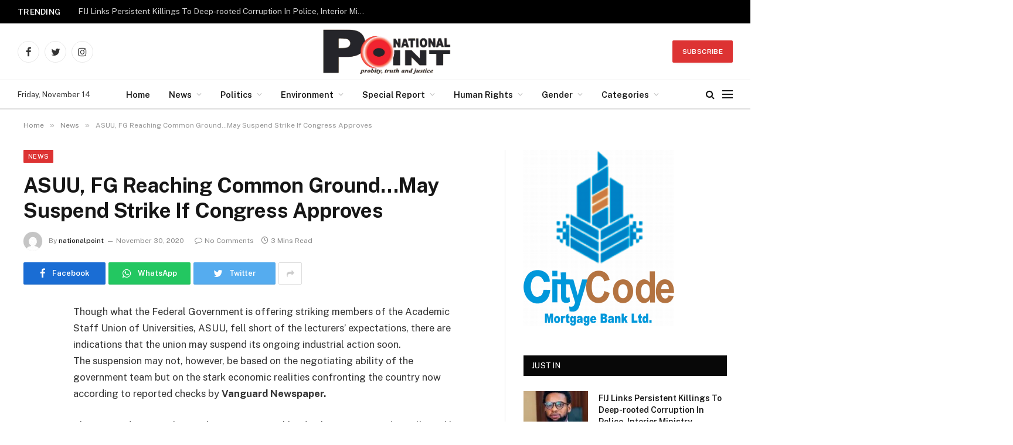

--- FILE ---
content_type: text/html; charset=UTF-8
request_url: https://nationalpointdaily.com/asuu-fg-reaching-common-groundmay-suspend-strike-if-congress-approves/
body_size: 35255
content:

<!DOCTYPE html>
<html lang="en-US" class="s-light site-s-light">

<head>

	<meta charset="UTF-8" />
	<meta name="viewport" content="width=device-width, initial-scale=1" />
	<title>ASUU, FG Reaching Common Ground…May Suspend Strike If Congress Approves &#8211; National Point Newspapers</title><link rel="preload" as="font" href="https://nationalpointdaily.com/wp-content/themes/Smart/css/icons/fonts/ts-icons.woff2?v2.3" type="font/woff2" crossorigin="anonymous" />
<meta name='robots' content='max-image-preview:large' />
	<style>img:is([sizes="auto" i], [sizes^="auto," i]) { contain-intrinsic-size: 3000px 1500px }</style>
	<link rel='dns-prefetch' href='//stats.wp.com' />
<link rel='dns-prefetch' href='//fonts.googleapis.com' />
<link rel='preconnect' href='//i0.wp.com' />
<link rel='preconnect' href='//c0.wp.com' />
<link rel="alternate" type="application/rss+xml" title="National Point Newspapers &raquo; Feed" href="https://nationalpointdaily.com/feed/" />
<link rel="alternate" type="application/rss+xml" title="National Point Newspapers &raquo; Comments Feed" href="https://nationalpointdaily.com/comments/feed/" />
<link rel="alternate" type="application/rss+xml" title="National Point Newspapers &raquo; ASUU, FG Reaching Common Ground…May Suspend Strike If Congress Approves Comments Feed" href="https://nationalpointdaily.com/asuu-fg-reaching-common-groundmay-suspend-strike-if-congress-approves/feed/" />

<link rel='stylesheet' id='all-css-99155e175aaf031290a90bcba18cc226' href='https://nationalpointdaily.com/wp-content/boost-cache/static/fc09fc99c2.min.css' type='text/css' media='all' />
<style id='smartmag-core-inline-css'>
:root { --c-main: #dd3333;
--c-main-rgb: 221,51,51;
--c-main: #dd3333;
--c-main-rgb: 221,51,51; }
.s-dark body { background-color: #ffffff; }
.s-dark, .site-s-dark .s-light { --c-headings: #ffffff; }
.smart-head-main .smart-head-mid { --head-h: 96px; }
.smart-head-main .smart-head-bot { --head-h: 51px; border-top-width: 1px; border-top-color: #e8e8e8; border-bottom-width: 2px; border-bottom-color: #dedede; }
.navigation-main .menu > li > a { font-size: 14.4px; font-weight: 600; }
.navigation-main .menu > li li a { font-size: 13px; }
.navigation-main { --nav-items-space: 16px; }
.smart-head-mobile .smart-head-mid { background-color: #c94328; }
.mobile-menu { font-size: 15px; }
.smart-head-main .spc-social { --spc-social-fs: 17px; --spc-social-size: 37px; }
.smart-head-main .hamburger-icon { width: 18px; }
.trending-ticker .heading { color: #f7f7f7; font-size: 13.8px; font-weight: 600; letter-spacing: .02em; margin-right: 30px; }
.trending-ticker .post-link { font-size: 13.8px; }
.trending-ticker { --max-width: 500px; }
.s-dark body { background-color: #ffffff; }
.s-dark, .site-s-dark .s-light { --c-headings: #ffffff; }
.smart-head-main .smart-head-mid { --head-h: 96px; }
.smart-head-main .smart-head-bot { --head-h: 51px; border-top-width: 1px; border-top-color: #e8e8e8; border-bottom-width: 2px; border-bottom-color: #dedede; }
.navigation-main .menu > li > a { font-size: 14.4px; font-weight: 600; }
.navigation-main .menu > li li a { font-size: 13px; }
.navigation-main { --nav-items-space: 16px; }
.smart-head-mobile .smart-head-mid { background-color: #c94328; }
.mobile-menu { font-size: 15px; }
.smart-head-main .spc-social { --spc-social-fs: 17px; --spc-social-size: 37px; }
.smart-head-main .hamburger-icon { width: 18px; }
.trending-ticker .heading { color: #f7f7f7; font-size: 13.8px; font-weight: 600; letter-spacing: .02em; margin-right: 30px; }
.trending-ticker .post-link { font-size: 13.8px; }
.trending-ticker { --max-width: 500px; }
@media (min-width: 940px) and (max-width: 1200px) { .navigation-main .menu > li > a { font-size: calc(10px + (14.4px - 10px) * .7); }
.trending-ticker { --max-width: 400px; }
.navigation-main .menu > li > a { font-size: calc(10px + (14.4px - 10px) * .7); }
.trending-ticker { --max-width: 400px; } }


</style>
<style id='wp-emoji-styles-inline-css'>

	img.wp-smiley, img.emoji {
		display: inline !important;
		border: none !important;
		box-shadow: none !important;
		height: 1em !important;
		width: 1em !important;
		margin: 0 0.07em !important;
		vertical-align: -0.1em !important;
		background: none !important;
		padding: 0 !important;
	}
</style>
<style id='classic-theme-styles-inline-css'>
/*! This file is auto-generated */
.wp-block-button__link{color:#fff;background-color:#32373c;border-radius:9999px;box-shadow:none;text-decoration:none;padding:calc(.667em + 2px) calc(1.333em + 2px);font-size:1.125em}.wp-block-file__button{background:#32373c;color:#fff;text-decoration:none}
</style>
<style id='jetpack-sharing-buttons-style-inline-css'>
.jetpack-sharing-buttons__services-list{display:flex;flex-direction:row;flex-wrap:wrap;gap:0;list-style-type:none;margin:5px;padding:0}.jetpack-sharing-buttons__services-list.has-small-icon-size{font-size:12px}.jetpack-sharing-buttons__services-list.has-normal-icon-size{font-size:16px}.jetpack-sharing-buttons__services-list.has-large-icon-size{font-size:24px}.jetpack-sharing-buttons__services-list.has-huge-icon-size{font-size:36px}@media print{.jetpack-sharing-buttons__services-list{display:none!important}}.editor-styles-wrapper .wp-block-jetpack-sharing-buttons{gap:0;padding-inline-start:0}ul.jetpack-sharing-buttons__services-list.has-background{padding:1.25em 2.375em}
</style>
<style id='global-styles-inline-css'>
:root{--wp--preset--aspect-ratio--square: 1;--wp--preset--aspect-ratio--4-3: 4/3;--wp--preset--aspect-ratio--3-4: 3/4;--wp--preset--aspect-ratio--3-2: 3/2;--wp--preset--aspect-ratio--2-3: 2/3;--wp--preset--aspect-ratio--16-9: 16/9;--wp--preset--aspect-ratio--9-16: 9/16;--wp--preset--color--black: #000000;--wp--preset--color--cyan-bluish-gray: #abb8c3;--wp--preset--color--white: #ffffff;--wp--preset--color--pale-pink: #f78da7;--wp--preset--color--vivid-red: #cf2e2e;--wp--preset--color--luminous-vivid-orange: #ff6900;--wp--preset--color--luminous-vivid-amber: #fcb900;--wp--preset--color--light-green-cyan: #7bdcb5;--wp--preset--color--vivid-green-cyan: #00d084;--wp--preset--color--pale-cyan-blue: #8ed1fc;--wp--preset--color--vivid-cyan-blue: #0693e3;--wp--preset--color--vivid-purple: #9b51e0;--wp--preset--gradient--vivid-cyan-blue-to-vivid-purple: linear-gradient(135deg,rgba(6,147,227,1) 0%,rgb(155,81,224) 100%);--wp--preset--gradient--light-green-cyan-to-vivid-green-cyan: linear-gradient(135deg,rgb(122,220,180) 0%,rgb(0,208,130) 100%);--wp--preset--gradient--luminous-vivid-amber-to-luminous-vivid-orange: linear-gradient(135deg,rgba(252,185,0,1) 0%,rgba(255,105,0,1) 100%);--wp--preset--gradient--luminous-vivid-orange-to-vivid-red: linear-gradient(135deg,rgba(255,105,0,1) 0%,rgb(207,46,46) 100%);--wp--preset--gradient--very-light-gray-to-cyan-bluish-gray: linear-gradient(135deg,rgb(238,238,238) 0%,rgb(169,184,195) 100%);--wp--preset--gradient--cool-to-warm-spectrum: linear-gradient(135deg,rgb(74,234,220) 0%,rgb(151,120,209) 20%,rgb(207,42,186) 40%,rgb(238,44,130) 60%,rgb(251,105,98) 80%,rgb(254,248,76) 100%);--wp--preset--gradient--blush-light-purple: linear-gradient(135deg,rgb(255,206,236) 0%,rgb(152,150,240) 100%);--wp--preset--gradient--blush-bordeaux: linear-gradient(135deg,rgb(254,205,165) 0%,rgb(254,45,45) 50%,rgb(107,0,62) 100%);--wp--preset--gradient--luminous-dusk: linear-gradient(135deg,rgb(255,203,112) 0%,rgb(199,81,192) 50%,rgb(65,88,208) 100%);--wp--preset--gradient--pale-ocean: linear-gradient(135deg,rgb(255,245,203) 0%,rgb(182,227,212) 50%,rgb(51,167,181) 100%);--wp--preset--gradient--electric-grass: linear-gradient(135deg,rgb(202,248,128) 0%,rgb(113,206,126) 100%);--wp--preset--gradient--midnight: linear-gradient(135deg,rgb(2,3,129) 0%,rgb(40,116,252) 100%);--wp--preset--font-size--small: 13px;--wp--preset--font-size--medium: 20px;--wp--preset--font-size--large: 36px;--wp--preset--font-size--x-large: 42px;--wp--preset--spacing--20: 0.44rem;--wp--preset--spacing--30: 0.67rem;--wp--preset--spacing--40: 1rem;--wp--preset--spacing--50: 1.5rem;--wp--preset--spacing--60: 2.25rem;--wp--preset--spacing--70: 3.38rem;--wp--preset--spacing--80: 5.06rem;--wp--preset--shadow--natural: 6px 6px 9px rgba(0, 0, 0, 0.2);--wp--preset--shadow--deep: 12px 12px 50px rgba(0, 0, 0, 0.4);--wp--preset--shadow--sharp: 6px 6px 0px rgba(0, 0, 0, 0.2);--wp--preset--shadow--outlined: 6px 6px 0px -3px rgba(255, 255, 255, 1), 6px 6px rgba(0, 0, 0, 1);--wp--preset--shadow--crisp: 6px 6px 0px rgba(0, 0, 0, 1);}:where(.is-layout-flex){gap: 0.5em;}:where(.is-layout-grid){gap: 0.5em;}body .is-layout-flex{display: flex;}.is-layout-flex{flex-wrap: wrap;align-items: center;}.is-layout-flex > :is(*, div){margin: 0;}body .is-layout-grid{display: grid;}.is-layout-grid > :is(*, div){margin: 0;}:where(.wp-block-columns.is-layout-flex){gap: 2em;}:where(.wp-block-columns.is-layout-grid){gap: 2em;}:where(.wp-block-post-template.is-layout-flex){gap: 1.25em;}:where(.wp-block-post-template.is-layout-grid){gap: 1.25em;}.has-black-color{color: var(--wp--preset--color--black) !important;}.has-cyan-bluish-gray-color{color: var(--wp--preset--color--cyan-bluish-gray) !important;}.has-white-color{color: var(--wp--preset--color--white) !important;}.has-pale-pink-color{color: var(--wp--preset--color--pale-pink) !important;}.has-vivid-red-color{color: var(--wp--preset--color--vivid-red) !important;}.has-luminous-vivid-orange-color{color: var(--wp--preset--color--luminous-vivid-orange) !important;}.has-luminous-vivid-amber-color{color: var(--wp--preset--color--luminous-vivid-amber) !important;}.has-light-green-cyan-color{color: var(--wp--preset--color--light-green-cyan) !important;}.has-vivid-green-cyan-color{color: var(--wp--preset--color--vivid-green-cyan) !important;}.has-pale-cyan-blue-color{color: var(--wp--preset--color--pale-cyan-blue) !important;}.has-vivid-cyan-blue-color{color: var(--wp--preset--color--vivid-cyan-blue) !important;}.has-vivid-purple-color{color: var(--wp--preset--color--vivid-purple) !important;}.has-black-background-color{background-color: var(--wp--preset--color--black) !important;}.has-cyan-bluish-gray-background-color{background-color: var(--wp--preset--color--cyan-bluish-gray) !important;}.has-white-background-color{background-color: var(--wp--preset--color--white) !important;}.has-pale-pink-background-color{background-color: var(--wp--preset--color--pale-pink) !important;}.has-vivid-red-background-color{background-color: var(--wp--preset--color--vivid-red) !important;}.has-luminous-vivid-orange-background-color{background-color: var(--wp--preset--color--luminous-vivid-orange) !important;}.has-luminous-vivid-amber-background-color{background-color: var(--wp--preset--color--luminous-vivid-amber) !important;}.has-light-green-cyan-background-color{background-color: var(--wp--preset--color--light-green-cyan) !important;}.has-vivid-green-cyan-background-color{background-color: var(--wp--preset--color--vivid-green-cyan) !important;}.has-pale-cyan-blue-background-color{background-color: var(--wp--preset--color--pale-cyan-blue) !important;}.has-vivid-cyan-blue-background-color{background-color: var(--wp--preset--color--vivid-cyan-blue) !important;}.has-vivid-purple-background-color{background-color: var(--wp--preset--color--vivid-purple) !important;}.has-black-border-color{border-color: var(--wp--preset--color--black) !important;}.has-cyan-bluish-gray-border-color{border-color: var(--wp--preset--color--cyan-bluish-gray) !important;}.has-white-border-color{border-color: var(--wp--preset--color--white) !important;}.has-pale-pink-border-color{border-color: var(--wp--preset--color--pale-pink) !important;}.has-vivid-red-border-color{border-color: var(--wp--preset--color--vivid-red) !important;}.has-luminous-vivid-orange-border-color{border-color: var(--wp--preset--color--luminous-vivid-orange) !important;}.has-luminous-vivid-amber-border-color{border-color: var(--wp--preset--color--luminous-vivid-amber) !important;}.has-light-green-cyan-border-color{border-color: var(--wp--preset--color--light-green-cyan) !important;}.has-vivid-green-cyan-border-color{border-color: var(--wp--preset--color--vivid-green-cyan) !important;}.has-pale-cyan-blue-border-color{border-color: var(--wp--preset--color--pale-cyan-blue) !important;}.has-vivid-cyan-blue-border-color{border-color: var(--wp--preset--color--vivid-cyan-blue) !important;}.has-vivid-purple-border-color{border-color: var(--wp--preset--color--vivid-purple) !important;}.has-vivid-cyan-blue-to-vivid-purple-gradient-background{background: var(--wp--preset--gradient--vivid-cyan-blue-to-vivid-purple) !important;}.has-light-green-cyan-to-vivid-green-cyan-gradient-background{background: var(--wp--preset--gradient--light-green-cyan-to-vivid-green-cyan) !important;}.has-luminous-vivid-amber-to-luminous-vivid-orange-gradient-background{background: var(--wp--preset--gradient--luminous-vivid-amber-to-luminous-vivid-orange) !important;}.has-luminous-vivid-orange-to-vivid-red-gradient-background{background: var(--wp--preset--gradient--luminous-vivid-orange-to-vivid-red) !important;}.has-very-light-gray-to-cyan-bluish-gray-gradient-background{background: var(--wp--preset--gradient--very-light-gray-to-cyan-bluish-gray) !important;}.has-cool-to-warm-spectrum-gradient-background{background: var(--wp--preset--gradient--cool-to-warm-spectrum) !important;}.has-blush-light-purple-gradient-background{background: var(--wp--preset--gradient--blush-light-purple) !important;}.has-blush-bordeaux-gradient-background{background: var(--wp--preset--gradient--blush-bordeaux) !important;}.has-luminous-dusk-gradient-background{background: var(--wp--preset--gradient--luminous-dusk) !important;}.has-pale-ocean-gradient-background{background: var(--wp--preset--gradient--pale-ocean) !important;}.has-electric-grass-gradient-background{background: var(--wp--preset--gradient--electric-grass) !important;}.has-midnight-gradient-background{background: var(--wp--preset--gradient--midnight) !important;}.has-small-font-size{font-size: var(--wp--preset--font-size--small) !important;}.has-medium-font-size{font-size: var(--wp--preset--font-size--medium) !important;}.has-large-font-size{font-size: var(--wp--preset--font-size--large) !important;}.has-x-large-font-size{font-size: var(--wp--preset--font-size--x-large) !important;}
:where(.wp-block-post-template.is-layout-flex){gap: 1.25em;}:where(.wp-block-post-template.is-layout-grid){gap: 1.25em;}
:where(.wp-block-columns.is-layout-flex){gap: 2em;}:where(.wp-block-columns.is-layout-grid){gap: 2em;}
:root :where(.wp-block-pullquote){font-size: 1.5em;line-height: 1.6;}
</style>
<link rel='stylesheet' id='smartmag-fonts-css' href='https://fonts.googleapis.com/css?family=Public+Sans%3A400%2C400i%2C500%2C600%2C700' media='all' />






<link rel="https://api.w.org/" href="https://nationalpointdaily.com/wp-json/" /><link rel="alternate" title="JSON" type="application/json" href="https://nationalpointdaily.com/wp-json/wp/v2/posts/4708" /><link rel="EditURI" type="application/rsd+xml" title="RSD" href="https://nationalpointdaily.com/xmlrpc.php?rsd" />
<meta name="generator" content="WordPress 6.8.3" />
<link rel="canonical" href="https://nationalpointdaily.com/asuu-fg-reaching-common-groundmay-suspend-strike-if-congress-approves/" />
<link rel='shortlink' href='https://nationalpointdaily.com/?p=4708' />
<link rel="alternate" title="oEmbed (JSON)" type="application/json+oembed" href="https://nationalpointdaily.com/wp-json/oembed/1.0/embed?url=https%3A%2F%2Fnationalpointdaily.com%2Fasuu-fg-reaching-common-groundmay-suspend-strike-if-congress-approves%2F" />
<link rel="alternate" title="oEmbed (XML)" type="text/xml+oembed" href="https://nationalpointdaily.com/wp-json/oembed/1.0/embed?url=https%3A%2F%2Fnationalpointdaily.com%2Fasuu-fg-reaching-common-groundmay-suspend-strike-if-congress-approves%2F&#038;format=xml" />
	<style>img#wpstats{display:none}</style>
		
		
		<meta name="generator" content="Elementor 3.33.0; features: additional_custom_breakpoints; settings: css_print_method-external, google_font-enabled, font_display-auto">
			<style>
				.e-con.e-parent:nth-of-type(n+4):not(.e-lazyloaded):not(.e-no-lazyload),
				.e-con.e-parent:nth-of-type(n+4):not(.e-lazyloaded):not(.e-no-lazyload) * {
					background-image: none !important;
				}
				@media screen and (max-height: 1024px) {
					.e-con.e-parent:nth-of-type(n+3):not(.e-lazyloaded):not(.e-no-lazyload),
					.e-con.e-parent:nth-of-type(n+3):not(.e-lazyloaded):not(.e-no-lazyload) * {
						background-image: none !important;
					}
				}
				@media screen and (max-height: 640px) {
					.e-con.e-parent:nth-of-type(n+2):not(.e-lazyloaded):not(.e-no-lazyload),
					.e-con.e-parent:nth-of-type(n+2):not(.e-lazyloaded):not(.e-no-lazyload) * {
						background-image: none !important;
					}
				}
			</style>
			<link rel="icon" href="https://i0.wp.com/nationalpointdaily.com/wp-content/uploads/2022/04/cropped-Nationalpointdaily.png?fit=32%2C32&#038;ssl=1" sizes="32x32" />
<link rel="icon" href="https://i0.wp.com/nationalpointdaily.com/wp-content/uploads/2022/04/cropped-Nationalpointdaily.png?fit=192%2C192&#038;ssl=1" sizes="192x192" />
<link rel="apple-touch-icon" href="https://i0.wp.com/nationalpointdaily.com/wp-content/uploads/2022/04/cropped-Nationalpointdaily.png?fit=180%2C180&#038;ssl=1" />
<meta name="msapplication-TileImage" content="https://i0.wp.com/nationalpointdaily.com/wp-content/uploads/2022/04/cropped-Nationalpointdaily.png?fit=270%2C270&#038;ssl=1" />


</head>

<body class="wp-singular post-template-default single single-post postid-4708 single-format-standard wp-theme-Smart right-sidebar post-layout-modern post-cat-66 has-lb has-lb-sm has-sb-sep layout-normal elementor-default elementor-kit-12">



<div class="main-wrap">

	
<div class="off-canvas-backdrop"></div>
<div class="mobile-menu-container off-canvas" id="off-canvas">

	<div class="off-canvas-head">
		<a href="#" class="close"><i class="tsi tsi-times"></i></a>

		<div class="ts-logo">
			<img fetchpriority="high" class="logo-mobile logo-image" src="https://i0.wp.com/nationalpointdaily.com/wp-content/uploads/2022/04/Nationalpoint-daily-Logo.png?fit=2135%2C745&#038;ssl=1" width="1068" height="373" alt="National Point Newspapers"/>		</div>
	</div>

	<div class="off-canvas-content">

					<ul class="mobile-menu"></ul>
		
					<div class="off-canvas-widgets">
				
		<div id="smartmag-block-posts-small-3" class="widget ts-block-widget smartmag-widget-posts-small">		
		<div class="block">
					<section class="block-wrap block-posts-small block-sc mb-none" data-id="1">

			<div class="widget-title block-head block-head-ac block-head-b"><h5 class="heading">What's Hot</h5></div>	
			<div class="block-content">
				
	<div class="loop loop-small loop-small-a loop-sep loop-small-sep grid grid-1 md:grid-1 sm:grid-1 xs:grid-1">

					
<article class="l-post  small-a-post m-pos-left small-post">

	
			<div class="media">

		
			<a href="https://nationalpointdaily.com/fij-links-persistent-killings-to-deep-rooted-corruption-in-police-interior-ministry/" class="image-link media-ratio ar-bunyad-thumb" title="FIJ Links Persistent Killings To Deep-rooted Corruption In Police, Interior Ministry"><span data-bgsrc="https://i0.wp.com/nationalpointdaily.com/wp-content/uploads/2025/11/b7000623-e338-4f65-913c-718d4a0b8fef.jpg?fit=225%2C225&amp;ssl=1" class="img bg-cover wp-post-image attachment-large size-large lazyload" data-bgset="https://i0.wp.com/nationalpointdaily.com/wp-content/uploads/2025/11/b7000623-e338-4f65-913c-718d4a0b8fef.jpg?w=225&amp;ssl=1 225w, https://i0.wp.com/nationalpointdaily.com/wp-content/uploads/2025/11/b7000623-e338-4f65-913c-718d4a0b8fef.jpg?resize=150%2C150&amp;ssl=1 150w" data-sizes="(max-width: 110px) 100vw, 110px"></span></a>			
			
			
			
		
		</div>
	

	
		<div class="content">

			<div class="post-meta post-meta-a post-meta-left has-below"><h4 class="is-title post-title"><a href="https://nationalpointdaily.com/fij-links-persistent-killings-to-deep-rooted-corruption-in-police-interior-ministry/">FIJ Links Persistent Killings To Deep-rooted Corruption In Police, Interior Ministry</a></h4><div class="post-meta-items meta-below"><span class="meta-item date"><span class="date-link"><time class="post-date" datetime="2025-11-08T15:09:02+00:00">November 8, 2025</time></span></span></div></div>			
			
			
		</div>

	
</article>	
					
<article class="l-post  small-a-post m-pos-left small-post">

	
			<div class="media">

		
			<a href="https://nationalpointdaily.com/flood-victims-yet-to-move-to-shelter-camps/" class="image-link media-ratio ar-bunyad-thumb" title="Flood Victims Yet To Move To Shelter Camps"><span data-bgsrc="https://i0.wp.com/nationalpointdaily.com/wp-content/uploads/2025/11/1bb71dca-b7b0-4508-b541-5bbfd73e1f03.jpg?fit=300%2C197&amp;ssl=1" class="img bg-cover wp-post-image attachment-medium size-medium lazyload" data-bgset="https://i0.wp.com/nationalpointdaily.com/wp-content/uploads/2025/11/1bb71dca-b7b0-4508-b541-5bbfd73e1f03.jpg?w=1080&amp;ssl=1 1080w, https://i0.wp.com/nationalpointdaily.com/wp-content/uploads/2025/11/1bb71dca-b7b0-4508-b541-5bbfd73e1f03.jpg?resize=300%2C197&amp;ssl=1 300w, https://i0.wp.com/nationalpointdaily.com/wp-content/uploads/2025/11/1bb71dca-b7b0-4508-b541-5bbfd73e1f03.jpg?resize=1024%2C672&amp;ssl=1 1024w, https://i0.wp.com/nationalpointdaily.com/wp-content/uploads/2025/11/1bb71dca-b7b0-4508-b541-5bbfd73e1f03.jpg?resize=768%2C504&amp;ssl=1 768w, https://i0.wp.com/nationalpointdaily.com/wp-content/uploads/2025/11/1bb71dca-b7b0-4508-b541-5bbfd73e1f03.jpg?resize=150%2C98&amp;ssl=1 150w, https://i0.wp.com/nationalpointdaily.com/wp-content/uploads/2025/11/1bb71dca-b7b0-4508-b541-5bbfd73e1f03.jpg?resize=450%2C295&amp;ssl=1 450w" data-sizes="(max-width: 110px) 100vw, 110px"></span></a>			
			
			
			
		
		</div>
	

	
		<div class="content">

			<div class="post-meta post-meta-a post-meta-left has-below"><h4 class="is-title post-title"><a href="https://nationalpointdaily.com/flood-victims-yet-to-move-to-shelter-camps/">Flood Victims Yet To Move To Shelter Camps</a></h4><div class="post-meta-items meta-below"><span class="meta-item date"><span class="date-link"><time class="post-date" datetime="2025-11-08T01:32:09+00:00">November 8, 2025</time></span></span></div></div>			
			
			
		</div>

	
</article>	
					
<article class="l-post  small-a-post m-pos-left small-post">

	
			<div class="media">

		
			<a href="https://nationalpointdaily.com/senate-passes-bill-approves-14-year-jail-term-for-lecturers-guilty-of-sexual-harassment/" class="image-link media-ratio ar-bunyad-thumb" title="Senate Passes Bill, Approves 14-Year Jail Term for Lecturers Guilty of Sexual Harassment"><span data-bgsrc="https://i0.wp.com/nationalpointdaily.com/wp-content/uploads/2025/11/img_9562.jpg?fit=300%2C200&amp;ssl=1" class="img bg-cover wp-post-image attachment-medium size-medium lazyload" data-bgset="https://i0.wp.com/nationalpointdaily.com/wp-content/uploads/2025/11/img_9562.jpg?w=679&amp;ssl=1 679w, https://i0.wp.com/nationalpointdaily.com/wp-content/uploads/2025/11/img_9562.jpg?resize=300%2C200&amp;ssl=1 300w, https://i0.wp.com/nationalpointdaily.com/wp-content/uploads/2025/11/img_9562.jpg?resize=150%2C100&amp;ssl=1 150w, https://i0.wp.com/nationalpointdaily.com/wp-content/uploads/2025/11/img_9562.jpg?resize=450%2C300&amp;ssl=1 450w" data-sizes="(max-width: 110px) 100vw, 110px"></span></a>			
			
			
			
		
		</div>
	

	
		<div class="content">

			<div class="post-meta post-meta-a post-meta-left has-below"><h4 class="is-title post-title"><a href="https://nationalpointdaily.com/senate-passes-bill-approves-14-year-jail-term-for-lecturers-guilty-of-sexual-harassment/">Senate Passes Bill, Approves 14-Year Jail Term for Lecturers Guilty of Sexual Harassment</a></h4><div class="post-meta-items meta-below"><span class="meta-item date"><span class="date-link"><time class="post-date" datetime="2025-11-07T04:34:34+00:00">November 7, 2025</time></span></span></div></div>			
			
			
		</div>

	
</article>	
		
	</div>

					</div>

		</section>
				</div>

		</div>			</div>
		
		
		<div class="spc-social-block spc-social spc-social-b smart-head-social">
		
			
				<a href="#" class="link service s-facebook" target="_blank" rel="noopener">
					<i class="icon tsi tsi-facebook"></i>
					<span class="visuallyhidden">Facebook</span>
				</a>
									
			
				<a href="#" class="link service s-twitter" target="_blank" rel="noopener">
					<i class="icon tsi tsi-twitter"></i>
					<span class="visuallyhidden">Twitter</span>
				</a>
									
			
				<a href="#" class="link service s-instagram" target="_blank" rel="noopener">
					<i class="icon tsi tsi-instagram"></i>
					<span class="visuallyhidden">Instagram</span>
				</a>
									
			
		</div>

		
	</div>

</div>
<div class="smart-head smart-head-a smart-head-main" id="smart-head" data-sticky="auto" data-sticky-type="smart" data-sticky-full>
	
	<div class="smart-head-row smart-head-top s-dark smart-head-row-full">

		<div class="inner full">

							
				<div class="items items-left ">
				
<div class="trending-ticker" data-delay="8">
	<span class="heading">Trending</span>

	<ul>
				
			<li><a href="https://nationalpointdaily.com/fij-links-persistent-killings-to-deep-rooted-corruption-in-police-interior-ministry/" class="post-link">FIJ Links Persistent Killings To Deep-rooted Corruption In Police, Interior Ministry</a></li>
		
				
			<li><a href="https://nationalpointdaily.com/flood-victims-yet-to-move-to-shelter-camps/" class="post-link">Flood Victims Yet To Move To Shelter Camps</a></li>
		
				
			<li><a href="https://nationalpointdaily.com/senate-passes-bill-approves-14-year-jail-term-for-lecturers-guilty-of-sexual-harassment/" class="post-link">Senate Passes Bill, Approves 14-Year Jail Term for Lecturers Guilty of Sexual Harassment</a></li>
		
				
			<li><a href="https://nationalpointdaily.com/hyprep-shocked-at-collapse-of-gwara-overhead-water-reservoir-sets-up-fact-finding-committee/" class="post-link">HYPREP Shocked at Collapse of Gwara Overhead Water Reservoir, Sets Up Fact-Finding Committee</a></li>
		
				
			<li><a href="https://nationalpointdaily.com/after-years-of-fear-and-insecurity-life-returns-to-borokiri/" class="post-link">After Years of Fear and Insecurity, Life Returns to Borokiri</a></li>
		
				
			<li><a href="https://nationalpointdaily.com/our-election-was-constitutional-rivers-tuc-chairman-ogan-insists/" class="post-link">Our Election Was Constitutional, Rivers TUC Chairman Ogan Insists</a></li>
		
				
			<li><a href="https://nationalpointdaily.com/activists-slam-shell-others-at-first-peoples-environmental-assembly/" class="post-link">Activists Slam Shell, Others At First Peoples Environmental Assembly</a></li>
		
				
			<li><a href="https://nationalpointdaily.com/dont-play-national-politics-with-rivers-money-akpobari-warns-fubara/" class="post-link">Dont Play National Politics With Rivers Money &#8211; Akpobari warns Fubara</a></li>
		
				
			</ul>
</div>
				</div>

							
				<div class="items items-center empty">
								</div>

							
				<div class="items items-right ">
								</div>

						
		</div>
	</div>

	
	<div class="smart-head-row smart-head-mid smart-head-row-3 is-light smart-head-row-full">

		<div class="inner full">

							
				<div class="items items-left ">
				
		<div class="spc-social-block spc-social spc-social-b smart-head-social">
		
			
				<a href="#" class="link service s-facebook" target="_blank" rel="noopener">
					<i class="icon tsi tsi-facebook"></i>
					<span class="visuallyhidden">Facebook</span>
				</a>
									
			
				<a href="#" class="link service s-twitter" target="_blank" rel="noopener">
					<i class="icon tsi tsi-twitter"></i>
					<span class="visuallyhidden">Twitter</span>
				</a>
									
			
				<a href="#" class="link service s-instagram" target="_blank" rel="noopener">
					<i class="icon tsi tsi-instagram"></i>
					<span class="visuallyhidden">Instagram</span>
				</a>
									
			
		</div>

						</div>

							
				<div class="items items-center ">
					<a href="https://nationalpointdaily.com/" title="National Point Newspapers" rel="home" class="logo-link ts-logo logo-is-image">
		<span>
			
				
					<img src="https://nationalpointdaily.com/wp-content/uploads/2022/04/Nationalpoint-daily-Logo.png" class="logo-image" alt="National Point Newspapers" width="2135" height="745"/>
									 
					</span>
	</a>				</div>

							
				<div class="items items-right ">
				
	<a href="#" class="ts-button ts-button-a ts-button1">
		Subscribe	</a>
				</div>

						
		</div>
	</div>

	
	<div class="smart-head-row smart-head-bot smart-head-row-3 is-light has-center-nav smart-head-row-full">

		<div class="inner full">

							
				<div class="items items-left ">
				
<span class="h-date">
	Friday, November 14</span>				</div>

							
				<div class="items items-center ">
					<div class="nav-wrap">
		<nav class="navigation navigation-main nav-hov-a">
			<ul id="menu-main-menu" class="menu"><li id="menu-item-4202" class="menu-item menu-item-type-custom menu-item-object-custom menu-item-home menu-item-4202"><a href="https://nationalpointdaily.com">Home</a></li>
<li id="menu-item-4213" class="menu-item menu-item-type-taxonomy menu-item-object-category current-post-ancestor current-menu-parent current-post-parent menu-item-has-children menu-cat-66 menu-item-has-children item-mega-menu menu-item-4213"><a href="https://nationalpointdaily.com/category/example-4/">News</a>
<div class="sub-menu mega-menu mega-menu-a wrap">

		
	<div class="column sub-cats">
		
		<ol class="sub-nav">
							
				<li class="menu-item menu-item-type-taxonomy menu-item-object-category menu-cat-100 menu-item-5640"><a href="https://nationalpointdaily.com/category/national-news/">National News</a></li>
				
							
				<li class="menu-item menu-item-type-taxonomy menu-item-object-category menu-cat-135 menu-item-5634"><a href="https://nationalpointdaily.com/category/niger-delta/">Niger Delta</a></li>
				
							
				<li class="menu-item menu-item-type-taxonomy menu-item-object-category menu-cat-115 menu-item-5635"><a href="https://nationalpointdaily.com/category/rivers-news/">Rivers News</a></li>
				
							
				<li class="menu-item menu-item-type-taxonomy menu-item-object-category menu-cat-118 menu-item-5636"><a href="https://nationalpointdaily.com/category/akwa-ibom-news/">Akwa ibom News</a></li>
				
							
				<li class="menu-item menu-item-type-taxonomy menu-item-object-category menu-cat-102 menu-item-5637"><a href="https://nationalpointdaily.com/category/bayelsa-news/">Bayelsa News</a></li>
				
							
				<li class="menu-item menu-item-type-taxonomy menu-item-object-category menu-cat-108 menu-item-5638"><a href="https://nationalpointdaily.com/category/delta-news/">Delta News</a></li>
				
							
				<li class="menu-item menu-item-type-taxonomy menu-item-object-category menu-cat-107 menu-item-5639"><a href="https://nationalpointdaily.com/category/edo-news/">Edo News</a></li>
				
							
				<li class="menu-item menu-item-type-taxonomy menu-item-object-category menu-cat-152 menu-item-5641"><a href="https://nationalpointdaily.com/category/news-analysis/">News Analysis</a></li>
				
						
			<li class="menu-item view-all menu-cat-66"><a href="https://nationalpointdaily.com/category/example-4/">View All</a></li>
		</ol>
	
	</div>
	

		
	
	<section class="column recent-posts" data-columns="4">
					<div class="posts" data-id="100">

						<section class="block-wrap block-grid cols-gap-sm mb-none" data-id="2">

				
			<div class="block-content">
					
	<div class="loop loop-grid loop-grid-sm grid grid-4 md:grid-2 xs:grid-1">

					
<article class="l-post  grid-sm-post grid-post">

	
			<div class="media">

		
			<a href="https://nationalpointdaily.com/madugu-takes-over-as-niger-delta-jtf-commander/" class="image-link media-ratio ratio-16-9" title="Madugu Takes Over As Niger Delta JTF Commander"><span data-bgsrc="https://i0.wp.com/nationalpointdaily.com/wp-content/uploads/2025/02/Rear-Admiral-Noel-Madugu-e1738485308969.jpg?fit=450%2C279&amp;ssl=1" class="img bg-cover wp-post-image attachment-bunyad-medium size-bunyad-medium lazyload" data-bgset="https://i0.wp.com/nationalpointdaily.com/wp-content/uploads/2025/02/Rear-Admiral-Noel-Madugu-e1738485308969.jpg?w=902&amp;ssl=1 902w, https://i0.wp.com/nationalpointdaily.com/wp-content/uploads/2025/02/Rear-Admiral-Noel-Madugu-e1738485308969.jpg?resize=300%2C186&amp;ssl=1 300w, https://i0.wp.com/nationalpointdaily.com/wp-content/uploads/2025/02/Rear-Admiral-Noel-Madugu-e1738485308969.jpg?resize=768%2C477&amp;ssl=1 768w, https://i0.wp.com/nationalpointdaily.com/wp-content/uploads/2025/02/Rear-Admiral-Noel-Madugu-e1738485308969.jpg?resize=150%2C93&amp;ssl=1 150w, https://i0.wp.com/nationalpointdaily.com/wp-content/uploads/2025/02/Rear-Admiral-Noel-Madugu-e1738485308969.jpg?resize=450%2C279&amp;ssl=1 450w" data-sizes="(max-width: 377px) 100vw, 377px"></span></a>			
			
			
			
		
		</div>
	

	
		<div class="content">

			<div class="post-meta post-meta-a has-below"><h2 class="is-title post-title"><a href="https://nationalpointdaily.com/madugu-takes-over-as-niger-delta-jtf-commander/">Madugu Takes Over As Niger Delta JTF Commander</a></h2><div class="post-meta-items meta-below"><span class="meta-item date"><span class="date-link"><time class="post-date" datetime="2025-02-02T08:35:21+00:00">February 2, 2025</time></span></span></div></div>			
			
			
		</div>

	
</article>					
<article class="l-post  grid-sm-post grid-post">

	
			<div class="media">

		
			<a href="https://nationalpointdaily.com/dont-dissolve-delta-exco-nwaoboshi-urges-tinubu-apc-national-leadership/" class="image-link media-ratio ratio-16-9" title="Don&#8217;t Dissolve Delta EXCO, Nwaoboshi Urges Tinubu,  APC National Leadership"><span data-bgsrc="https://i0.wp.com/nationalpointdaily.com/wp-content/uploads/2023/06/tinubu.jpg?fit=450%2C253&amp;ssl=1" class="img bg-cover wp-post-image attachment-bunyad-medium size-bunyad-medium lazyload" data-bgset="https://i0.wp.com/nationalpointdaily.com/wp-content/uploads/2023/06/tinubu.jpg?w=1424&amp;ssl=1 1424w, https://i0.wp.com/nationalpointdaily.com/wp-content/uploads/2023/06/tinubu.jpg?resize=300%2C169&amp;ssl=1 300w, https://i0.wp.com/nationalpointdaily.com/wp-content/uploads/2023/06/tinubu.jpg?resize=1024%2C577&amp;ssl=1 1024w, https://i0.wp.com/nationalpointdaily.com/wp-content/uploads/2023/06/tinubu.jpg?resize=768%2C433&amp;ssl=1 768w, https://i0.wp.com/nationalpointdaily.com/wp-content/uploads/2023/06/tinubu.jpg?resize=150%2C84&amp;ssl=1 150w, https://i0.wp.com/nationalpointdaily.com/wp-content/uploads/2023/06/tinubu.jpg?resize=450%2C253&amp;ssl=1 450w, https://i0.wp.com/nationalpointdaily.com/wp-content/uploads/2023/06/tinubu.jpg?resize=1200%2C676&amp;ssl=1 1200w" data-sizes="(max-width: 377px) 100vw, 377px"></span></a>			
			
			
			
		
		</div>
	

	
		<div class="content">

			<div class="post-meta post-meta-a has-below"><h2 class="is-title post-title"><a href="https://nationalpointdaily.com/dont-dissolve-delta-exco-nwaoboshi-urges-tinubu-apc-national-leadership/">Don&#8217;t Dissolve Delta EXCO, Nwaoboshi Urges Tinubu,  APC National Leadership</a></h2><div class="post-meta-items meta-below"><span class="meta-item date"><span class="date-link"><time class="post-date" datetime="2025-02-02T08:27:03+00:00">February 2, 2025</time></span></span></div></div>			
			
			
		</div>

	
</article>					
<article class="l-post  grid-sm-post grid-post">

	
			<div class="media">

		
			<a href="https://nationalpointdaily.com/test-run-of-old-port-harcourt-refinery-commences/" class="image-link media-ratio ratio-16-9" title="Test-Run of Old Port Harcourt  Refinery Commences"><span data-bgsrc="https://i0.wp.com/nationalpointdaily.com/wp-content/uploads/2023/05/Port-Harcourt-Refinery-1.5B-Refurbishment-Completion-Faces-Delay.png?fit=450%2C277&amp;ssl=1" class="img bg-cover wp-post-image attachment-bunyad-medium size-bunyad-medium lazyload" data-bgset="https://i0.wp.com/nationalpointdaily.com/wp-content/uploads/2023/05/Port-Harcourt-Refinery-1.5B-Refurbishment-Completion-Faces-Delay.png?w=1209&amp;ssl=1 1209w, https://i0.wp.com/nationalpointdaily.com/wp-content/uploads/2023/05/Port-Harcourt-Refinery-1.5B-Refurbishment-Completion-Faces-Delay.png?resize=300%2C185&amp;ssl=1 300w, https://i0.wp.com/nationalpointdaily.com/wp-content/uploads/2023/05/Port-Harcourt-Refinery-1.5B-Refurbishment-Completion-Faces-Delay.png?resize=1024%2C630&amp;ssl=1 1024w, https://i0.wp.com/nationalpointdaily.com/wp-content/uploads/2023/05/Port-Harcourt-Refinery-1.5B-Refurbishment-Completion-Faces-Delay.png?resize=768%2C473&amp;ssl=1 768w, https://i0.wp.com/nationalpointdaily.com/wp-content/uploads/2023/05/Port-Harcourt-Refinery-1.5B-Refurbishment-Completion-Faces-Delay.png?resize=150%2C92&amp;ssl=1 150w, https://i0.wp.com/nationalpointdaily.com/wp-content/uploads/2023/05/Port-Harcourt-Refinery-1.5B-Refurbishment-Completion-Faces-Delay.png?resize=450%2C277&amp;ssl=1 450w, https://i0.wp.com/nationalpointdaily.com/wp-content/uploads/2023/05/Port-Harcourt-Refinery-1.5B-Refurbishment-Completion-Faces-Delay.png?resize=1200%2C738&amp;ssl=1 1200w" data-sizes="(max-width: 377px) 100vw, 377px"></span></a>			
			
			
			
		
		</div>
	

	
		<div class="content">

			<div class="post-meta post-meta-a has-below"><h2 class="is-title post-title"><a href="https://nationalpointdaily.com/test-run-of-old-port-harcourt-refinery-commences/">Test-Run of Old Port Harcourt  Refinery Commences</a></h2><div class="post-meta-items meta-below"><span class="meta-item date"><span class="date-link"><time class="post-date" datetime="2023-12-24T11:20:43+00:00">December 24, 2023</time></span></span></div></div>			
			
			
		</div>

	
</article>					
<article class="l-post  grid-sm-post grid-post">

	
			<div class="media">

		
			<a href="https://nationalpointdaily.com/akpabio-lands-in-hospital-after-hectic-birthday-bash/" class="image-link media-ratio ratio-16-9" title="Akpabio Lands In Hospital After Hectic Birthday Bash"><span data-bgsrc="https://i0.wp.com/nationalpointdaily.com/wp-content/uploads/2022/07/Godswill-Akpabio.jpg?fit=450%2C262&amp;ssl=1" class="img bg-cover wp-post-image attachment-bunyad-medium size-bunyad-medium lazyload" data-bgset="https://i0.wp.com/nationalpointdaily.com/wp-content/uploads/2022/07/Godswill-Akpabio.jpg?w=600&amp;ssl=1 600w, https://i0.wp.com/nationalpointdaily.com/wp-content/uploads/2022/07/Godswill-Akpabio.jpg?resize=300%2C175&amp;ssl=1 300w, https://i0.wp.com/nationalpointdaily.com/wp-content/uploads/2022/07/Godswill-Akpabio.jpg?resize=150%2C87&amp;ssl=1 150w, https://i0.wp.com/nationalpointdaily.com/wp-content/uploads/2022/07/Godswill-Akpabio.jpg?resize=450%2C262&amp;ssl=1 450w" data-sizes="(max-width: 377px) 100vw, 377px"></span></a>			
			
			
			
		
		</div>
	

	
		<div class="content">

			<div class="post-meta post-meta-a has-below"><h2 class="is-title post-title"><a href="https://nationalpointdaily.com/akpabio-lands-in-hospital-after-hectic-birthday-bash/">Akpabio Lands In Hospital After Hectic Birthday Bash</a></h2><div class="post-meta-items meta-below"><span class="meta-item date"><span class="date-link"><time class="post-date" datetime="2023-12-24T11:19:40+00:00">December 24, 2023</time></span></span></div></div>			
			
			
		</div>

	
</article>		
	</div>

		
			</div>

		</section>
					
			</div> <!-- .posts -->
		
					<div class="posts" data-id="135">

						<section class="block-wrap block-grid cols-gap-sm mb-none" data-id="3">

				
			<div class="block-content">
					
	<div class="loop loop-grid loop-grid-sm grid grid-4 md:grid-2 xs:grid-1">

					
<article class="l-post  grid-sm-post grid-post">

	
			<div class="media">

		
			<a href="https://nationalpointdaily.com/nddc-donates-power-transformer-electricity-facilities-to-army/" class="image-link media-ratio ratio-16-9" title="NDDC Donates Power Transformer,  Electricity Facilities To Army"><span data-bgsrc="https://i0.wp.com/nationalpointdaily.com/wp-content/uploads/2024/07/The-NDDC-building.jpg?fit=450%2C314&amp;ssl=1" class="img bg-cover wp-post-image attachment-bunyad-medium size-bunyad-medium lazyload" data-bgset="https://i0.wp.com/nationalpointdaily.com/wp-content/uploads/2024/07/The-NDDC-building.jpg?w=2100&amp;ssl=1 2100w, https://i0.wp.com/nationalpointdaily.com/wp-content/uploads/2024/07/The-NDDC-building.jpg?resize=1024%2C715&amp;ssl=1 1024w, https://i0.wp.com/nationalpointdaily.com/wp-content/uploads/2024/07/The-NDDC-building.jpg?resize=768%2C536&amp;ssl=1 768w, https://i0.wp.com/nationalpointdaily.com/wp-content/uploads/2024/07/The-NDDC-building.jpg?resize=1536%2C1072&amp;ssl=1 1536w, https://i0.wp.com/nationalpointdaily.com/wp-content/uploads/2024/07/The-NDDC-building.jpg?resize=2048%2C1430&amp;ssl=1 2048w, https://i0.wp.com/nationalpointdaily.com/wp-content/uploads/2024/07/The-NDDC-building.jpg?resize=450%2C314&amp;ssl=1 450w, https://i0.wp.com/nationalpointdaily.com/wp-content/uploads/2024/07/The-NDDC-building.jpg?resize=1200%2C838&amp;ssl=1 1200w" data-sizes="(max-width: 377px) 100vw, 377px"></span></a>			
			
			
			
		
		</div>
	

	
		<div class="content">

			<div class="post-meta post-meta-a has-below"><h2 class="is-title post-title"><a href="https://nationalpointdaily.com/nddc-donates-power-transformer-electricity-facilities-to-army/">NDDC Donates Power Transformer,  Electricity Facilities To Army</a></h2><div class="post-meta-items meta-below"><span class="meta-item date"><span class="date-link"><time class="post-date" datetime="2025-09-05T10:23:39+00:00">September 5, 2025</time></span></span></div></div>			
			
			
		</div>

	
</article>					
<article class="l-post  grid-sm-post grid-post">

	
			<div class="media">

		
			<a href="https://nationalpointdaily.com/ngo-advocates-restoration-of-extinct-species-around-nigerias-first-oilfield/" class="image-link media-ratio ratio-16-9" title="NGO Advocates Restoration Of Extinct Species Around Nigeria&#8217;s First Oilfield"><span data-bgsrc="https://i0.wp.com/nationalpointdaily.com/wp-content/uploads/2025/09/Mr-Menidin-Egbo-and-Others.png?fit=450%2C597&amp;ssl=1" class="img bg-cover wp-post-image attachment-bunyad-medium size-bunyad-medium lazyload" data-bgset="https://i0.wp.com/nationalpointdaily.com/wp-content/uploads/2025/09/Mr-Menidin-Egbo-and-Others.png?w=1358&amp;ssl=1 1358w, https://i0.wp.com/nationalpointdaily.com/wp-content/uploads/2025/09/Mr-Menidin-Egbo-and-Others.png?resize=226%2C300&amp;ssl=1 226w, https://i0.wp.com/nationalpointdaily.com/wp-content/uploads/2025/09/Mr-Menidin-Egbo-and-Others.png?resize=772%2C1024&amp;ssl=1 772w, https://i0.wp.com/nationalpointdaily.com/wp-content/uploads/2025/09/Mr-Menidin-Egbo-and-Others.png?resize=768%2C1019&amp;ssl=1 768w, https://i0.wp.com/nationalpointdaily.com/wp-content/uploads/2025/09/Mr-Menidin-Egbo-and-Others.png?resize=1158%2C1536&amp;ssl=1 1158w, https://i0.wp.com/nationalpointdaily.com/wp-content/uploads/2025/09/Mr-Menidin-Egbo-and-Others.png?resize=450%2C597&amp;ssl=1 450w, https://i0.wp.com/nationalpointdaily.com/wp-content/uploads/2025/09/Mr-Menidin-Egbo-and-Others.png?resize=1200%2C1592&amp;ssl=1 1200w" data-sizes="(max-width: 377px) 100vw, 377px"></span></a>			
			
			
			
		
		</div>
	

	
		<div class="content">

			<div class="post-meta post-meta-a has-below"><h2 class="is-title post-title"><a href="https://nationalpointdaily.com/ngo-advocates-restoration-of-extinct-species-around-nigerias-first-oilfield/">NGO Advocates Restoration Of Extinct Species Around Nigeria&#8217;s First Oilfield</a></h2><div class="post-meta-items meta-below"><span class="meta-item date"><span class="date-link"><time class="post-date" datetime="2025-09-05T10:20:21+00:00">September 5, 2025</time></span></span></div></div>			
			
			
		</div>

	
</article>					
<article class="l-post  grid-sm-post grid-post">

	
			<div class="media">

		
			<a href="https://nationalpointdaily.com/ssanip-demands-fed-poly-ekowe-rectors-suspension/" class="image-link media-ratio ratio-16-9" title="SSANIP Demands Fed Poly Ekowe Rector&#8217;s Suspension"><span data-bgsrc="https://i0.wp.com/nationalpointdaily.com/wp-content/uploads/2025/09/Dr-Adegeke.png?fit=450%2C385&amp;ssl=1" class="img bg-cover wp-post-image attachment-bunyad-medium size-bunyad-medium lazyload" data-bgset="https://i0.wp.com/nationalpointdaily.com/wp-content/uploads/2025/09/Dr-Adegeke.png?w=969&amp;ssl=1 969w, https://i0.wp.com/nationalpointdaily.com/wp-content/uploads/2025/09/Dr-Adegeke.png?resize=300%2C256&amp;ssl=1 300w, https://i0.wp.com/nationalpointdaily.com/wp-content/uploads/2025/09/Dr-Adegeke.png?resize=768%2C656&amp;ssl=1 768w, https://i0.wp.com/nationalpointdaily.com/wp-content/uploads/2025/09/Dr-Adegeke.png?resize=450%2C385&amp;ssl=1 450w" data-sizes="(max-width: 377px) 100vw, 377px"></span></a>			
			
			
			
		
		</div>
	

	
		<div class="content">

			<div class="post-meta post-meta-a has-below"><h2 class="is-title post-title"><a href="https://nationalpointdaily.com/ssanip-demands-fed-poly-ekowe-rectors-suspension/">SSANIP Demands Fed Poly Ekowe Rector&#8217;s Suspension</a></h2><div class="post-meta-items meta-below"><span class="meta-item date"><span class="date-link"><time class="post-date" datetime="2025-09-05T10:16:35+00:00">September 5, 2025</time></span></span></div></div>			
			
			
		</div>

	
</article>					
<article class="l-post  grid-sm-post grid-post">

	
			<div class="media">

		
			<a href="https://nationalpointdaily.com/paul-omu-ex-military-governor-of-south-east-states-dead/" class="image-link media-ratio ratio-16-9" title="Paul Omu, Ex-Military Governor Of South-East State&#8217;s Dead"><span data-bgsrc="https://i0.wp.com/nationalpointdaily.com/wp-content/uploads/2025/05/Paul-Ufuoma-Omu.png?fit=450%2C257&amp;ssl=1" class="img bg-cover wp-post-image attachment-bunyad-medium size-bunyad-medium lazyload" data-bgset="https://i0.wp.com/nationalpointdaily.com/wp-content/uploads/2025/05/Paul-Ufuoma-Omu.png?w=700&amp;ssl=1 700w, https://i0.wp.com/nationalpointdaily.com/wp-content/uploads/2025/05/Paul-Ufuoma-Omu.png?resize=300%2C171&amp;ssl=1 300w, https://i0.wp.com/nationalpointdaily.com/wp-content/uploads/2025/05/Paul-Ufuoma-Omu.png?resize=150%2C86&amp;ssl=1 150w, https://i0.wp.com/nationalpointdaily.com/wp-content/uploads/2025/05/Paul-Ufuoma-Omu.png?resize=450%2C257&amp;ssl=1 450w" data-sizes="(max-width: 377px) 100vw, 377px"></span></a>			
			
			
			
		
		</div>
	

	
		<div class="content">

			<div class="post-meta post-meta-a has-below"><h2 class="is-title post-title"><a href="https://nationalpointdaily.com/paul-omu-ex-military-governor-of-south-east-states-dead/">Paul Omu, Ex-Military Governor Of South-East State&#8217;s Dead</a></h2><div class="post-meta-items meta-below"><span class="meta-item date"><span class="date-link"><time class="post-date" datetime="2025-05-14T10:01:32+00:00">May 14, 2025</time></span></span></div></div>			
			
			
		</div>

	
</article>		
	</div>

		
			</div>

		</section>
					
			</div> <!-- .posts -->
		
					<div class="posts" data-id="115">

						<section class="block-wrap block-grid cols-gap-sm mb-none" data-id="4">

				
			<div class="block-content">
					
	<div class="loop loop-grid loop-grid-sm grid grid-4 md:grid-2 xs:grid-1">

					
<article class="l-post  grid-sm-post grid-post">

	
			<div class="media">

		
			<a href="https://nationalpointdaily.com/after-years-of-fear-and-insecurity-life-returns-to-borokiri/" class="image-link media-ratio ratio-16-9" title="After Years of Fear and Insecurity, Life Returns to Borokiri"><span data-bgsrc="https://i0.wp.com/nationalpointdaily.com/wp-content/uploads/2024/07/police-vann.jpg?fit=450%2C337&amp;ssl=1" class="img bg-cover wp-post-image attachment-bunyad-medium size-bunyad-medium lazyload" data-bgset="https://i0.wp.com/nationalpointdaily.com/wp-content/uploads/2024/07/police-vann.jpg?w=1276&amp;ssl=1 1276w, https://i0.wp.com/nationalpointdaily.com/wp-content/uploads/2024/07/police-vann.jpg?resize=300%2C225&amp;ssl=1 300w, https://i0.wp.com/nationalpointdaily.com/wp-content/uploads/2024/07/police-vann.jpg?resize=1024%2C767&amp;ssl=1 1024w, https://i0.wp.com/nationalpointdaily.com/wp-content/uploads/2024/07/police-vann.jpg?resize=768%2C575&amp;ssl=1 768w, https://i0.wp.com/nationalpointdaily.com/wp-content/uploads/2024/07/police-vann.jpg?resize=450%2C337&amp;ssl=1 450w, https://i0.wp.com/nationalpointdaily.com/wp-content/uploads/2024/07/police-vann.jpg?resize=1200%2C899&amp;ssl=1 1200w" data-sizes="(max-width: 377px) 100vw, 377px"></span></a>			
			
			
			
		
		</div>
	

	
		<div class="content">

			<div class="post-meta post-meta-a has-below"><h2 class="is-title post-title"><a href="https://nationalpointdaily.com/after-years-of-fear-and-insecurity-life-returns-to-borokiri/">After Years of Fear and Insecurity, Life Returns to Borokiri</a></h2><div class="post-meta-items meta-below"><span class="meta-item date"><span class="date-link"><time class="post-date" datetime="2025-11-04T13:35:35+00:00">November 4, 2025</time></span></span></div></div>			
			
			
		</div>

	
</article>					
<article class="l-post  grid-sm-post grid-post">

	
			<div class="media">

		
			<a href="https://nationalpointdaily.com/our-election-was-constitutional-rivers-tuc-chairman-ogan-insists/" class="image-link media-ratio ratio-16-9" title="Our Election Was Constitutional, Rivers TUC Chairman Ogan Insists"><span data-bgsrc="https://i0.wp.com/nationalpointdaily.com/wp-content/uploads/2025/11/836c4456-b2af-4e44-8a1d-b378ca4d4409.jpg?fit=450%2C338&amp;ssl=1" class="img bg-cover wp-post-image attachment-bunyad-medium size-bunyad-medium lazyload" data-bgset="https://i0.wp.com/nationalpointdaily.com/wp-content/uploads/2025/11/836c4456-b2af-4e44-8a1d-b378ca4d4409.jpg?w=1280&amp;ssl=1 1280w, https://i0.wp.com/nationalpointdaily.com/wp-content/uploads/2025/11/836c4456-b2af-4e44-8a1d-b378ca4d4409.jpg?resize=300%2C225&amp;ssl=1 300w, https://i0.wp.com/nationalpointdaily.com/wp-content/uploads/2025/11/836c4456-b2af-4e44-8a1d-b378ca4d4409.jpg?resize=1024%2C768&amp;ssl=1 1024w, https://i0.wp.com/nationalpointdaily.com/wp-content/uploads/2025/11/836c4456-b2af-4e44-8a1d-b378ca4d4409.jpg?resize=768%2C576&amp;ssl=1 768w, https://i0.wp.com/nationalpointdaily.com/wp-content/uploads/2025/11/836c4456-b2af-4e44-8a1d-b378ca4d4409.jpg?resize=450%2C338&amp;ssl=1 450w, https://i0.wp.com/nationalpointdaily.com/wp-content/uploads/2025/11/836c4456-b2af-4e44-8a1d-b378ca4d4409.jpg?resize=1200%2C900&amp;ssl=1 1200w" data-sizes="(max-width: 377px) 100vw, 377px"></span></a>			
			
			
			
		
		</div>
	

	
		<div class="content">

			<div class="post-meta post-meta-a has-below"><h2 class="is-title post-title"><a href="https://nationalpointdaily.com/our-election-was-constitutional-rivers-tuc-chairman-ogan-insists/">Our Election Was Constitutional, Rivers TUC Chairman Ogan Insists</a></h2><div class="post-meta-items meta-below"><span class="meta-item date"><span class="date-link"><time class="post-date" datetime="2025-11-04T12:34:10+00:00">November 4, 2025</time></span></span></div></div>			
			
			
		</div>

	
</article>					
<article class="l-post  grid-sm-post grid-post">

	
			<div class="media">

		
			<a href="https://nationalpointdaily.com/fubara-cancels-%e2%82%a6134bn-secretariat-contract-orders-ccecc-to-refund-%e2%82%a620bn-mobilisation-fee/" class="image-link media-ratio ratio-16-9" title="Fubara Cancels ₦134bn Secretariat Contract, Orders CCECC to Refund ₦20bn Mobilisation Fee"><span data-bgsrc="https://i0.wp.com/nationalpointdaily.com/wp-content/uploads/2025/10/f9c1f4bd-95ac-4041-abf2-91b9cdc04126.jpg?fit=450%2C450&amp;ssl=1" class="img bg-cover wp-post-image attachment-bunyad-medium size-bunyad-medium lazyload" data-bgset="https://i0.wp.com/nationalpointdaily.com/wp-content/uploads/2025/10/f9c1f4bd-95ac-4041-abf2-91b9cdc04126.jpg?w=2000&amp;ssl=1 2000w, https://i0.wp.com/nationalpointdaily.com/wp-content/uploads/2025/10/f9c1f4bd-95ac-4041-abf2-91b9cdc04126.jpg?resize=300%2C300&amp;ssl=1 300w, https://i0.wp.com/nationalpointdaily.com/wp-content/uploads/2025/10/f9c1f4bd-95ac-4041-abf2-91b9cdc04126.jpg?resize=1024%2C1024&amp;ssl=1 1024w, https://i0.wp.com/nationalpointdaily.com/wp-content/uploads/2025/10/f9c1f4bd-95ac-4041-abf2-91b9cdc04126.jpg?resize=768%2C768&amp;ssl=1 768w, https://i0.wp.com/nationalpointdaily.com/wp-content/uploads/2025/10/f9c1f4bd-95ac-4041-abf2-91b9cdc04126.jpg?resize=1536%2C1536&amp;ssl=1 1536w, https://i0.wp.com/nationalpointdaily.com/wp-content/uploads/2025/10/f9c1f4bd-95ac-4041-abf2-91b9cdc04126.jpg?resize=450%2C450&amp;ssl=1 450w, https://i0.wp.com/nationalpointdaily.com/wp-content/uploads/2025/10/f9c1f4bd-95ac-4041-abf2-91b9cdc04126.jpg?resize=1200%2C1200&amp;ssl=1 1200w" data-sizes="(max-width: 377px) 100vw, 377px"></span></a>			
			
			
			
		
		</div>
	

	
		<div class="content">

			<div class="post-meta post-meta-a has-below"><h2 class="is-title post-title"><a href="https://nationalpointdaily.com/fubara-cancels-%e2%82%a6134bn-secretariat-contract-orders-ccecc-to-refund-%e2%82%a620bn-mobilisation-fee/">Fubara Cancels ₦134bn Secretariat Contract, Orders CCECC to Refund ₦20bn Mobilisation Fee</a></h2><div class="post-meta-items meta-below"><span class="meta-item date"><span class="date-link"><time class="post-date" datetime="2025-10-16T14:18:05+00:00">October 16, 2025</time></span></span></div></div>			
			
			
		</div>

	
</article>					
<article class="l-post  grid-sm-post grid-post">

	
			<div class="media">

		
			<a href="https://nationalpointdaily.com/julius-berger-returns-to-port-harcourt-ring-road-project/" class="image-link media-ratio ratio-16-9" title="JULIUS BERGER RETURNS TO PORT HARCOURT RING ROAD PROJECT"><span data-bgsrc="https://i0.wp.com/nationalpointdaily.com/wp-content/uploads/2025/10/a8b62d18-9583-4873-a494-2a7108cc10cf.jpg?fit=450%2C300&amp;ssl=1" class="img bg-cover wp-post-image attachment-bunyad-medium size-bunyad-medium lazyload" data-bgset="https://i0.wp.com/nationalpointdaily.com/wp-content/uploads/2025/10/a8b62d18-9583-4873-a494-2a7108cc10cf.jpg?w=2000&amp;ssl=1 2000w, https://i0.wp.com/nationalpointdaily.com/wp-content/uploads/2025/10/a8b62d18-9583-4873-a494-2a7108cc10cf.jpg?resize=1024%2C683&amp;ssl=1 1024w, https://i0.wp.com/nationalpointdaily.com/wp-content/uploads/2025/10/a8b62d18-9583-4873-a494-2a7108cc10cf.jpg?resize=768%2C512&amp;ssl=1 768w, https://i0.wp.com/nationalpointdaily.com/wp-content/uploads/2025/10/a8b62d18-9583-4873-a494-2a7108cc10cf.jpg?resize=1536%2C1025&amp;ssl=1 1536w, https://i0.wp.com/nationalpointdaily.com/wp-content/uploads/2025/10/a8b62d18-9583-4873-a494-2a7108cc10cf.jpg?resize=450%2C300&amp;ssl=1 450w, https://i0.wp.com/nationalpointdaily.com/wp-content/uploads/2025/10/a8b62d18-9583-4873-a494-2a7108cc10cf.jpg?resize=1200%2C800&amp;ssl=1 1200w" data-sizes="(max-width: 377px) 100vw, 377px"></span></a>			
			
			
			
		
		</div>
	

	
		<div class="content">

			<div class="post-meta post-meta-a has-below"><h2 class="is-title post-title"><a href="https://nationalpointdaily.com/julius-berger-returns-to-port-harcourt-ring-road-project/">JULIUS BERGER RETURNS TO PORT HARCOURT RING ROAD PROJECT</a></h2><div class="post-meta-items meta-below"><span class="meta-item date"><span class="date-link"><time class="post-date" datetime="2025-10-13T16:28:52+00:00">October 13, 2025</time></span></span></div></div>			
			
			
		</div>

	
</article>		
	</div>

		
			</div>

		</section>
					
			</div> <!-- .posts -->
		
					<div class="posts" data-id="118">

						<section class="block-wrap block-grid cols-gap-sm mb-none" data-id="5">

				
			<div class="block-content">
					
	<div class="loop loop-grid loop-grid-sm grid grid-4 md:grid-2 xs:grid-1">

					
<article class="l-post  grid-sm-post grid-post">

	
			<div class="media">

		
			<a href="https://nationalpointdaily.com/chef-hilda-has-become-an-inspiration-for-girls/" class="image-link media-ratio ratio-16-9" title="Chef Hilda Has Become An Inspiration For Girls"><span data-bgsrc="https://i0.wp.com/nationalpointdaily.com/wp-content/uploads/2023/07/Hilda-meets-Elumelu-Foundations-Tony-Elumelu-where-she-was-a-panel-member-on-UBA-Africa-Conversations-with-the-likes-of-World-Trade-Center-director-general-Dr-Ngozi-Okonjo-Iweala-last-May.jpg?fit=450%2C216&amp;ssl=1" class="img bg-cover wp-post-image attachment-bunyad-medium size-bunyad-medium lazyload" data-bgset="https://i0.wp.com/nationalpointdaily.com/wp-content/uploads/2023/07/Hilda-meets-Elumelu-Foundations-Tony-Elumelu-where-she-was-a-panel-member-on-UBA-Africa-Conversations-with-the-likes-of-World-Trade-Center-director-general-Dr-Ngozi-Okonjo-Iweala-last-May.jpg?w=1490&amp;ssl=1 1490w, https://i0.wp.com/nationalpointdaily.com/wp-content/uploads/2023/07/Hilda-meets-Elumelu-Foundations-Tony-Elumelu-where-she-was-a-panel-member-on-UBA-Africa-Conversations-with-the-likes-of-World-Trade-Center-director-general-Dr-Ngozi-Okonjo-Iweala-last-May.jpg?resize=1024%2C491&amp;ssl=1 1024w, https://i0.wp.com/nationalpointdaily.com/wp-content/uploads/2023/07/Hilda-meets-Elumelu-Foundations-Tony-Elumelu-where-she-was-a-panel-member-on-UBA-Africa-Conversations-with-the-likes-of-World-Trade-Center-director-general-Dr-Ngozi-Okonjo-Iweala-last-May.jpg?resize=768%2C368&amp;ssl=1 768w, https://i0.wp.com/nationalpointdaily.com/wp-content/uploads/2023/07/Hilda-meets-Elumelu-Foundations-Tony-Elumelu-where-she-was-a-panel-member-on-UBA-Africa-Conversations-with-the-likes-of-World-Trade-Center-director-general-Dr-Ngozi-Okonjo-Iweala-last-May.jpg?resize=450%2C216&amp;ssl=1 450w, https://i0.wp.com/nationalpointdaily.com/wp-content/uploads/2023/07/Hilda-meets-Elumelu-Foundations-Tony-Elumelu-where-she-was-a-panel-member-on-UBA-Africa-Conversations-with-the-likes-of-World-Trade-Center-director-general-Dr-Ngozi-Okonjo-Iweala-last-May.jpg?resize=1200%2C575&amp;ssl=1 1200w" data-sizes="(max-width: 377px) 100vw, 377px"></span></a>			
			
			
			
		
		</div>
	

	
		<div class="content">

			<div class="post-meta post-meta-a has-below"><h2 class="is-title post-title"><a href="https://nationalpointdaily.com/chef-hilda-has-become-an-inspiration-for-girls/">Chef Hilda Has Become An Inspiration For Girls</a></h2><div class="post-meta-items meta-below"><span class="meta-item date"><span class="date-link"><time class="post-date" datetime="2023-07-01T11:17:50+00:00">July 1, 2023</time></span></span></div></div>			
			
			
		</div>

	
</article>					
<article class="l-post  grid-sm-post grid-post">

	
			<div class="media">

		
			<a href="https://nationalpointdaily.com/environmental-tribunal-presides-over-15-pollution-cases-in-n-delta-region-tasks-iocs-on-csr/" class="image-link media-ratio ratio-16-9" title="Environmental Tribunal Presides Over 15 Pollution Cases In N/Delta Region, Tasks IOCs On CSR"><span data-bgsrc="https://i0.wp.com/nationalpointdaily.com/wp-content/uploads/2023/07/Participants-at-the-Community-Environmental-Tribunal-Uyo.jpg?fit=450%2C208&amp;ssl=1" class="img bg-cover wp-post-image attachment-bunyad-medium size-bunyad-medium lazyload" data-bgset="https://i0.wp.com/nationalpointdaily.com/wp-content/uploads/2023/07/Participants-at-the-Community-Environmental-Tribunal-Uyo.jpg?w=1902&amp;ssl=1 1902w, https://i0.wp.com/nationalpointdaily.com/wp-content/uploads/2023/07/Participants-at-the-Community-Environmental-Tribunal-Uyo.jpg?resize=1024%2C474&amp;ssl=1 1024w, https://i0.wp.com/nationalpointdaily.com/wp-content/uploads/2023/07/Participants-at-the-Community-Environmental-Tribunal-Uyo.jpg?resize=768%2C356&amp;ssl=1 768w, https://i0.wp.com/nationalpointdaily.com/wp-content/uploads/2023/07/Participants-at-the-Community-Environmental-Tribunal-Uyo.jpg?resize=1536%2C711&amp;ssl=1 1536w, https://i0.wp.com/nationalpointdaily.com/wp-content/uploads/2023/07/Participants-at-the-Community-Environmental-Tribunal-Uyo.jpg?resize=450%2C208&amp;ssl=1 450w, https://i0.wp.com/nationalpointdaily.com/wp-content/uploads/2023/07/Participants-at-the-Community-Environmental-Tribunal-Uyo.jpg?resize=1200%2C556&amp;ssl=1 1200w" data-sizes="(max-width: 377px) 100vw, 377px"></span></a>			
			
			
			
		
		</div>
	

	
		<div class="content">

			<div class="post-meta post-meta-a has-below"><h2 class="is-title post-title"><a href="https://nationalpointdaily.com/environmental-tribunal-presides-over-15-pollution-cases-in-n-delta-region-tasks-iocs-on-csr/">Environmental Tribunal Presides Over 15 Pollution Cases In N/Delta Region, Tasks IOCs On CSR</a></h2><div class="post-meta-items meta-below"><span class="meta-item date"><span class="date-link"><time class="post-date" datetime="2023-07-01T11:01:58+00:00">July 1, 2023</time></span></span></div></div>			
			
			
		</div>

	
</article>					
<article class="l-post  grid-sm-post grid-post">

	
			<div class="media">

		
			<a href="https://nationalpointdaily.com/environmental-tribunal-identifies-over-15-cases-in-n-delta-region-tasks-iocs-on-csr/" class="image-link media-ratio ratio-16-9" title="Environmental Tribunal Identifies Over 15 Cases In N/Delta Region, Tasks IOCs On CSR"><span data-bgsrc="https://i0.wp.com/nationalpointdaily.com/wp-content/uploads/2023/06/69ade27d-2f0c-4345-ab7e-a4e3fe684d46.jpg?fit=450%2C203&amp;ssl=1" class="img bg-cover wp-post-image attachment-bunyad-medium size-bunyad-medium lazyload" data-bgset="https://i0.wp.com/nationalpointdaily.com/wp-content/uploads/2023/06/69ade27d-2f0c-4345-ab7e-a4e3fe684d46.jpg?w=1040&amp;ssl=1 1040w, https://i0.wp.com/nationalpointdaily.com/wp-content/uploads/2023/06/69ade27d-2f0c-4345-ab7e-a4e3fe684d46.jpg?resize=1024%2C461&amp;ssl=1 1024w, https://i0.wp.com/nationalpointdaily.com/wp-content/uploads/2023/06/69ade27d-2f0c-4345-ab7e-a4e3fe684d46.jpg?resize=768%2C346&amp;ssl=1 768w, https://i0.wp.com/nationalpointdaily.com/wp-content/uploads/2023/06/69ade27d-2f0c-4345-ab7e-a4e3fe684d46.jpg?resize=450%2C203&amp;ssl=1 450w" data-sizes="(max-width: 377px) 100vw, 377px"></span></a>			
			
			
			
		
		</div>
	

	
		<div class="content">

			<div class="post-meta post-meta-a has-below"><h2 class="is-title post-title"><a href="https://nationalpointdaily.com/environmental-tribunal-identifies-over-15-cases-in-n-delta-region-tasks-iocs-on-csr/">Environmental Tribunal Identifies Over 15 Cases In N/Delta Region, Tasks IOCs On CSR</a></h2><div class="post-meta-items meta-below"><span class="meta-item date"><span class="date-link"><time class="post-date" datetime="2023-06-26T16:11:39+00:00">June 26, 2023</time></span></span></div></div>			
			
			
		</div>

	
</article>					
<article class="l-post  grid-sm-post grid-post">

	
			<div class="media">

		
			<a href="https://nationalpointdaily.com/lawmakers-raise-alarm-over-remapping-of-lgas-in-akwa-ibom/" class="image-link media-ratio ratio-16-9" title="Lawmakers Raise Alarm  Over Remapping Of LGAs  In Akwa Ibom"><span data-bgsrc="https://i0.wp.com/nationalpointdaily.com/wp-content/uploads/2023/06/Map-of-Akwa-Ibom-State-showing-Local-Government-Areas.jpg?fit=300%2C355&amp;ssl=1" class="img bg-cover wp-post-image attachment-large size-large lazyload" data-bgset="https://i0.wp.com/nationalpointdaily.com/wp-content/uploads/2023/06/Map-of-Akwa-Ibom-State-showing-Local-Government-Areas.jpg?w=300&amp;ssl=1 300w, https://i0.wp.com/nationalpointdaily.com/wp-content/uploads/2023/06/Map-of-Akwa-Ibom-State-showing-Local-Government-Areas.jpg?resize=254%2C300&amp;ssl=1 254w" data-sizes="(max-width: 377px) 100vw, 377px"></span></a>			
			
			
			
		
		</div>
	

	
		<div class="content">

			<div class="post-meta post-meta-a has-below"><h2 class="is-title post-title"><a href="https://nationalpointdaily.com/lawmakers-raise-alarm-over-remapping-of-lgas-in-akwa-ibom/">Lawmakers Raise Alarm  Over Remapping Of LGAs  In Akwa Ibom</a></h2><div class="post-meta-items meta-below"><span class="meta-item date"><span class="date-link"><time class="post-date" datetime="2023-06-22T10:29:09+00:00">June 22, 2023</time></span></span></div></div>			
			
			
		</div>

	
</article>		
	</div>

		
			</div>

		</section>
					
			</div> <!-- .posts -->
		
					<div class="posts" data-id="102">

						<section class="block-wrap block-grid cols-gap-sm mb-none" data-id="6">

				
			<div class="block-content">
					
	<div class="loop loop-grid loop-grid-sm grid grid-4 md:grid-2 xs:grid-1">

					
<article class="l-post  grid-sm-post grid-post">

	
			<div class="media">

		
			<a href="https://nationalpointdaily.com/yenagoa-to-enjoy-24-hour-power-supply-before-year-end/" class="image-link media-ratio ratio-16-9" title="Yenagoa to Enjoy 24-Hour Power Supply Before Year End"><span data-bgsrc="https://i0.wp.com/nationalpointdaily.com/wp-content/uploads/2025/02/Electricity-1-power-grid-1-NEPA.jpg?fit=450%2C257&amp;ssl=1" class="img bg-cover wp-post-image attachment-bunyad-medium size-bunyad-medium lazyload" data-bgset="https://i0.wp.com/nationalpointdaily.com/wp-content/uploads/2025/02/Electricity-1-power-grid-1-NEPA.jpg?w=1000&amp;ssl=1 1000w, https://i0.wp.com/nationalpointdaily.com/wp-content/uploads/2025/02/Electricity-1-power-grid-1-NEPA.jpg?resize=300%2C171&amp;ssl=1 300w, https://i0.wp.com/nationalpointdaily.com/wp-content/uploads/2025/02/Electricity-1-power-grid-1-NEPA.jpg?resize=768%2C439&amp;ssl=1 768w, https://i0.wp.com/nationalpointdaily.com/wp-content/uploads/2025/02/Electricity-1-power-grid-1-NEPA.jpg?resize=150%2C86&amp;ssl=1 150w, https://i0.wp.com/nationalpointdaily.com/wp-content/uploads/2025/02/Electricity-1-power-grid-1-NEPA.jpg?resize=450%2C257&amp;ssl=1 450w" data-sizes="(max-width: 377px) 100vw, 377px"></span></a>			
			
			
			
		
		</div>
	

	
		<div class="content">

			<div class="post-meta post-meta-a has-below"><h2 class="is-title post-title"><a href="https://nationalpointdaily.com/yenagoa-to-enjoy-24-hour-power-supply-before-year-end/">Yenagoa to Enjoy 24-Hour Power Supply Before Year End</a></h2><div class="post-meta-items meta-below"><span class="meta-item date"><span class="date-link"><time class="post-date" datetime="2025-10-09T20:58:41+00:00">October 9, 2025</time></span></span></div></div>			
			
			
		</div>

	
</article>					
<article class="l-post  grid-sm-post grid-post">

	
			<div class="media">

		
			<a href="https://nationalpointdaily.com/allow-judiciary-do-their-work-gov-diri-urges-nigerians/" class="image-link media-ratio ratio-16-9" title="Allow Judiciary Do Their Work, Gov. Diri Urges Nigerians"><span data-bgsrc="https://i0.wp.com/nationalpointdaily.com/wp-content/uploads/2022/06/Douye-Diri.jpeg?fit=450%2C261&amp;ssl=1" class="img bg-cover wp-post-image attachment-bunyad-medium size-bunyad-medium lazyload" data-bgset="https://i0.wp.com/nationalpointdaily.com/wp-content/uploads/2022/06/Douye-Diri.jpeg?w=600&amp;ssl=1 600w, https://i0.wp.com/nationalpointdaily.com/wp-content/uploads/2022/06/Douye-Diri.jpeg?resize=300%2C174&amp;ssl=1 300w, https://i0.wp.com/nationalpointdaily.com/wp-content/uploads/2022/06/Douye-Diri.jpeg?resize=150%2C87&amp;ssl=1 150w, https://i0.wp.com/nationalpointdaily.com/wp-content/uploads/2022/06/Douye-Diri.jpeg?resize=450%2C261&amp;ssl=1 450w" data-sizes="(max-width: 377px) 100vw, 377px"></span></a>			
			
			
			
		
		</div>
	

	
		<div class="content">

			<div class="post-meta post-meta-a has-below"><h2 class="is-title post-title"><a href="https://nationalpointdaily.com/allow-judiciary-do-their-work-gov-diri-urges-nigerians/">Allow Judiciary Do Their Work, Gov. Diri Urges Nigerians</a></h2><div class="post-meta-items meta-below"><span class="meta-item date"><span class="date-link"><time class="post-date" datetime="2025-10-09T20:54:36+00:00">October 9, 2025</time></span></span></div></div>			
			
			
		</div>

	
</article>					
<article class="l-post  grid-sm-post grid-post">

	
			<div class="media">

		
			<a href="https://nationalpointdaily.com/nddc-lists-benefits-of-adr-in-workplaces/" class="image-link media-ratio ratio-16-9" title="NDDC Lists Benefits Of ADR In Workplaces"><span data-bgsrc="https://i0.wp.com/nationalpointdaily.com/wp-content/uploads/2025/02/Dr-Samuel-Ogbuku.png?fit=450%2C450&amp;ssl=1" class="img bg-cover wp-post-image attachment-bunyad-medium size-bunyad-medium lazyload" data-bgset="https://i0.wp.com/nationalpointdaily.com/wp-content/uploads/2025/02/Dr-Samuel-Ogbuku.png?w=743&amp;ssl=1 743w, https://i0.wp.com/nationalpointdaily.com/wp-content/uploads/2025/02/Dr-Samuel-Ogbuku.png?resize=300%2C300&amp;ssl=1 300w, https://i0.wp.com/nationalpointdaily.com/wp-content/uploads/2025/02/Dr-Samuel-Ogbuku.png?resize=450%2C450&amp;ssl=1 450w" data-sizes="(max-width: 377px) 100vw, 377px"></span></a>			
			
			
			
		
		</div>
	

	
		<div class="content">

			<div class="post-meta post-meta-a has-below"><h2 class="is-title post-title"><a href="https://nationalpointdaily.com/nddc-lists-benefits-of-adr-in-workplaces/">NDDC Lists Benefits Of ADR In Workplaces</a></h2><div class="post-meta-items meta-below"><span class="meta-item date"><span class="date-link"><time class="post-date" datetime="2025-10-06T13:03:54+00:00">October 6, 2025</time></span></span></div></div>			
			
			
		</div>

	
</article>					
<article class="l-post  grid-sm-post grid-post">

	
			<div class="media">

		
			<a href="https://nationalpointdaily.com/nacetem-partners-bayelsa-to-train-certify-underwater-welders/" class="image-link media-ratio ratio-16-9" title="NACETEM Partners Bayelsa To Train, Certify Underwater Welders"><span data-bgsrc="https://i0.wp.com/nationalpointdaily.com/wp-content/uploads/2025/10/NACTEM.jpg?fit=450%2C94&amp;ssl=1" class="img bg-cover wp-post-image attachment-bunyad-medium size-bunyad-medium lazyload"></span></a>			
			
			
			
		
		</div>
	

	
		<div class="content">

			<div class="post-meta post-meta-a has-below"><h2 class="is-title post-title"><a href="https://nationalpointdaily.com/nacetem-partners-bayelsa-to-train-certify-underwater-welders/">NACETEM Partners Bayelsa To Train, Certify Underwater Welders</a></h2><div class="post-meta-items meta-below"><span class="meta-item date"><span class="date-link"><time class="post-date" datetime="2025-10-06T12:57:39+00:00">October 6, 2025</time></span></span></div></div>			
			
			
		</div>

	
</article>		
	</div>

		
			</div>

		</section>
					
			</div> <!-- .posts -->
		
					<div class="posts" data-id="108">

						<section class="block-wrap block-grid cols-gap-sm mb-none" data-id="7">

				
			<div class="block-content">
					
	<div class="loop loop-grid loop-grid-sm grid grid-4 md:grid-2 xs:grid-1">

					
<article class="l-post  grid-sm-post grid-post">

	
			<div class="media">

		
			<a href="https://nationalpointdaily.com/okpe-union-disowns-delta-council-member-others/" class="image-link media-ratio ratio-16-9" title="Okpe Union Disowns Delta  Council Member, Others"><span data-bgsrc="https://i0.wp.com/nationalpointdaily.com/wp-content/uploads/2025/09/Chief-Isaac.jpg?fit=450%2C338&amp;ssl=1" class="img bg-cover wp-post-image attachment-bunyad-medium size-bunyad-medium lazyload" data-bgset="https://i0.wp.com/nationalpointdaily.com/wp-content/uploads/2025/09/Chief-Isaac.jpg?w=933&amp;ssl=1 933w, https://i0.wp.com/nationalpointdaily.com/wp-content/uploads/2025/09/Chief-Isaac.jpg?resize=300%2C225&amp;ssl=1 300w, https://i0.wp.com/nationalpointdaily.com/wp-content/uploads/2025/09/Chief-Isaac.jpg?resize=768%2C576&amp;ssl=1 768w, https://i0.wp.com/nationalpointdaily.com/wp-content/uploads/2025/09/Chief-Isaac.jpg?resize=450%2C338&amp;ssl=1 450w" data-sizes="(max-width: 377px) 100vw, 377px"></span></a>			
			
			
			
		
		</div>
	

	
		<div class="content">

			<div class="post-meta post-meta-a has-below"><h2 class="is-title post-title"><a href="https://nationalpointdaily.com/okpe-union-disowns-delta-council-member-others/">Okpe Union Disowns Delta  Council Member, Others</a></h2><div class="post-meta-items meta-below"><span class="meta-item date"><span class="date-link"><time class="post-date" datetime="2025-09-05T10:49:56+00:00">September 5, 2025</time></span></span></div></div>			
			
			
		</div>

	
</article>					
<article class="l-post  grid-sm-post grid-post">

	
			<div class="media">

		
			<a href="https://nationalpointdaily.com/csr-tantita-hands-over-ultra-modern-police-station-to-ugborikoko-division-in-delta/" class="image-link media-ratio ratio-16-9" title="CSR: Tantita Hands Over  Ultra-Modern Police Station  To Ugborikoko Division In Delta"><span data-bgsrc="https://i0.wp.com/nationalpointdaily.com/wp-content/uploads/2025/05/Tompolo.jpg?fit=450%2C371&amp;ssl=1" class="img bg-cover wp-post-image attachment-bunyad-medium size-bunyad-medium lazyload" data-bgset="https://i0.wp.com/nationalpointdaily.com/wp-content/uploads/2025/05/Tompolo.jpg?w=646&amp;ssl=1 646w, https://i0.wp.com/nationalpointdaily.com/wp-content/uploads/2025/05/Tompolo.jpg?resize=300%2C248&amp;ssl=1 300w, https://i0.wp.com/nationalpointdaily.com/wp-content/uploads/2025/05/Tompolo.jpg?resize=450%2C371&amp;ssl=1 450w" data-sizes="(max-width: 377px) 100vw, 377px"></span></a>			
			
			
			
		
		</div>
	

	
		<div class="content">

			<div class="post-meta post-meta-a has-below"><h2 class="is-title post-title"><a href="https://nationalpointdaily.com/csr-tantita-hands-over-ultra-modern-police-station-to-ugborikoko-division-in-delta/">CSR: Tantita Hands Over  Ultra-Modern Police Station  To Ugborikoko Division In Delta</a></h2><div class="post-meta-items meta-below"><span class="meta-item date"><span class="date-link"><time class="post-date" datetime="2025-05-14T08:57:38+00:00">May 14, 2025</time></span></span></div></div>			
			
			
		</div>

	
</article>					
<article class="l-post  grid-sm-post grid-post">

	
			<div class="media">

		
			<a href="https://nationalpointdaily.com/snepco-named-major-oil-company-of-the-year-by-energy-times/" class="image-link media-ratio ratio-16-9" title="SNEPCo Named Major Oil Company Of The Year By Energy Times"><span data-bgsrc="https://i0.wp.com/nationalpointdaily.com/wp-content/uploads/2025/05/snepco.jpeg?fit=450%2C400&amp;ssl=1" class="img bg-cover wp-post-image attachment-large size-large lazyload" data-bgset="https://i0.wp.com/nationalpointdaily.com/wp-content/uploads/2025/05/snepco.jpeg?w=450&amp;ssl=1 450w, https://i0.wp.com/nationalpointdaily.com/wp-content/uploads/2025/05/snepco.jpeg?resize=300%2C267&amp;ssl=1 300w" data-sizes="(max-width: 377px) 100vw, 377px"></span></a>			
			
			
			
		
		</div>
	

	
		<div class="content">

			<div class="post-meta post-meta-a has-below"><h2 class="is-title post-title"><a href="https://nationalpointdaily.com/snepco-named-major-oil-company-of-the-year-by-energy-times/">SNEPCo Named Major Oil Company Of The Year By Energy Times</a></h2><div class="post-meta-items meta-below"><span class="meta-item date"><span class="date-link"><time class="post-date" datetime="2025-05-14T08:54:59+00:00">May 14, 2025</time></span></span></div></div>			
			
			
		</div>

	
</article>					
<article class="l-post  grid-sm-post grid-post">

	
			<div class="media">

		
			<a href="https://nationalpointdaily.com/policeman-bags-death-sentence-for-murder-in-asaba/" class="image-link media-ratio ratio-16-9" title="Policeman Bags Death Sentence  For Murder In Asaba"><span data-bgsrc="https://i0.wp.com/nationalpointdaily.com/wp-content/uploads/2024/07/Police.png?fit=401%2C242&amp;ssl=1" class="img bg-cover wp-post-image attachment-large size-large lazyload" data-bgset="https://i0.wp.com/nationalpointdaily.com/wp-content/uploads/2024/07/Police.png?w=401&amp;ssl=1 401w, https://i0.wp.com/nationalpointdaily.com/wp-content/uploads/2024/07/Police.png?resize=300%2C181&amp;ssl=1 300w, https://i0.wp.com/nationalpointdaily.com/wp-content/uploads/2024/07/Police.png?resize=150%2C91&amp;ssl=1 150w" data-sizes="(max-width: 377px) 100vw, 377px"></span></a>			
			
			
			
		
		</div>
	

	
		<div class="content">

			<div class="post-meta post-meta-a has-below"><h2 class="is-title post-title"><a href="https://nationalpointdaily.com/policeman-bags-death-sentence-for-murder-in-asaba/">Policeman Bags Death Sentence  For Murder In Asaba</a></h2><div class="post-meta-items meta-below"><span class="meta-item date"><span class="date-link"><time class="post-date" datetime="2024-07-08T18:03:23+00:00">July 8, 2024</time></span></span></div></div>			
			
			
		</div>

	
</article>		
	</div>

		
			</div>

		</section>
					
			</div> <!-- .posts -->
		
					<div class="posts" data-id="107">

						<section class="block-wrap block-grid cols-gap-sm mb-none" data-id="8">

				
			<div class="block-content">
					
	<div class="loop loop-grid loop-grid-sm grid grid-4 md:grid-2 xs:grid-1">

					
<article class="l-post  grid-sm-post grid-post">

	
			<div class="media">

		
			<a href="https://nationalpointdaily.com/70-arrested-as-army-nscdc-raid-criminal-hideout-in-okpella-edo-state/" class="image-link media-ratio ratio-16-9" title="70 Arrested As Army, NSCDC Raid Criminal Hideout In Okpella Edo State"><span data-bgsrc="https://i0.wp.com/nationalpointdaily.com/wp-content/uploads/2025/10/e308353f-3789-4c4b-adf2-b78bf883ba27.jpg?fit=450%2C366&amp;ssl=1" class="img bg-cover wp-post-image attachment-bunyad-medium size-bunyad-medium lazyload" data-bgset="https://i0.wp.com/nationalpointdaily.com/wp-content/uploads/2025/10/e308353f-3789-4c4b-adf2-b78bf883ba27.jpg?w=520&amp;ssl=1 520w, https://i0.wp.com/nationalpointdaily.com/wp-content/uploads/2025/10/e308353f-3789-4c4b-adf2-b78bf883ba27.jpg?resize=300%2C244&amp;ssl=1 300w, https://i0.wp.com/nationalpointdaily.com/wp-content/uploads/2025/10/e308353f-3789-4c4b-adf2-b78bf883ba27.jpg?resize=450%2C366&amp;ssl=1 450w" data-sizes="(max-width: 377px) 100vw, 377px"></span></a>			
			
			
			
		
		</div>
	

	
		<div class="content">

			<div class="post-meta post-meta-a has-below"><h2 class="is-title post-title"><a href="https://nationalpointdaily.com/70-arrested-as-army-nscdc-raid-criminal-hideout-in-okpella-edo-state/">70 Arrested As Army, NSCDC Raid Criminal Hideout In Okpella Edo State</a></h2><div class="post-meta-items meta-below"><span class="meta-item date"><span class="date-link"><time class="post-date" datetime="2025-10-20T20:02:11+00:00">October 20, 2025</time></span></span></div></div>			
			
			
		</div>

	
</article>					
<article class="l-post  grid-sm-post grid-post">

	
			<div class="media">

		
			<a href="https://nationalpointdaily.com/police-to-probe-vigilantes-attack-on-edo-activist/" class="image-link media-ratio ratio-16-9" title="Police To Probe Vigilantes Attack On Edo Activist"><span data-bgsrc="https://i0.wp.com/nationalpointdaily.com/wp-content/uploads/2023/09/Police-Rivers-state.jpeg?fit=300%2C168&amp;ssl=1" class="img bg-cover wp-post-image attachment-large size-large lazyload" data-bgset="https://i0.wp.com/nationalpointdaily.com/wp-content/uploads/2023/09/Police-Rivers-state.jpeg?w=300&amp;ssl=1 300w, https://i0.wp.com/nationalpointdaily.com/wp-content/uploads/2023/09/Police-Rivers-state.jpeg?resize=150%2C84&amp;ssl=1 150w" data-sizes="(max-width: 377px) 100vw, 377px"></span></a>			
			
			
			
		
		</div>
	

	
		<div class="content">

			<div class="post-meta post-meta-a has-below"><h2 class="is-title post-title"><a href="https://nationalpointdaily.com/police-to-probe-vigilantes-attack-on-edo-activist/">Police To Probe Vigilantes Attack On Edo Activist</a></h2><div class="post-meta-items meta-below"><span class="meta-item date"><span class="date-link"><time class="post-date" datetime="2025-10-06T12:38:18+00:00">October 6, 2025</time></span></span></div></div>			
			
			
		</div>

	
</article>					
<article class="l-post  grid-sm-post grid-post">

	
			<div class="media">

		
			<a href="https://nationalpointdaily.com/ndlea-arrests-26-suspected-drug-traffickers-in-edo-0/" class="image-link media-ratio ratio-16-9" title="NDLEA Arrests 26 Suspected  Drug Traffickers In Edo"><span data-bgsrc="https://i0.wp.com/nationalpointdaily.com/wp-content/uploads/2025/10/commander-Mitchell-Ofoyeju.png?fit=450%2C418&amp;ssl=1" class="img bg-cover wp-post-image attachment-bunyad-medium size-bunyad-medium lazyload" data-bgset="https://i0.wp.com/nationalpointdaily.com/wp-content/uploads/2025/10/commander-Mitchell-Ofoyeju.png?w=985&amp;ssl=1 985w, https://i0.wp.com/nationalpointdaily.com/wp-content/uploads/2025/10/commander-Mitchell-Ofoyeju.png?resize=300%2C279&amp;ssl=1 300w, https://i0.wp.com/nationalpointdaily.com/wp-content/uploads/2025/10/commander-Mitchell-Ofoyeju.png?resize=768%2C713&amp;ssl=1 768w, https://i0.wp.com/nationalpointdaily.com/wp-content/uploads/2025/10/commander-Mitchell-Ofoyeju.png?resize=450%2C418&amp;ssl=1 450w" data-sizes="(max-width: 377px) 100vw, 377px"></span></a>			
			
			
			
		
		</div>
	

	
		<div class="content">

			<div class="post-meta post-meta-a has-below"><h2 class="is-title post-title"><a href="https://nationalpointdaily.com/ndlea-arrests-26-suspected-drug-traffickers-in-edo-0/">NDLEA Arrests 26 Suspected  Drug Traffickers In Edo</a></h2><div class="post-meta-items meta-below"><span class="meta-item date"><span class="date-link"><time class="post-date" datetime="2025-10-06T12:35:25+00:00">October 6, 2025</time></span></span></div></div>			
			
			
		</div>

	
</article>					
<article class="l-post  grid-sm-post grid-post">

	
			<div class="media">

		
			<a href="https://nationalpointdaily.com/okpebholo-suspends-oil-gas-adviser/" class="image-link media-ratio ratio-16-9" title="Okpebholo Suspends Oil, Gas Adviser"><span data-bgsrc="https://i0.wp.com/nationalpointdaily.com/wp-content/uploads/2024/11/Monday-Okpebholo-e1727038590685.png?fit=450%2C271&amp;ssl=1" class="img bg-cover wp-post-image attachment-bunyad-medium size-bunyad-medium lazyload" data-bgset="https://i0.wp.com/nationalpointdaily.com/wp-content/uploads/2024/11/Monday-Okpebholo-e1727038590685.png?w=650&amp;ssl=1 650w, https://i0.wp.com/nationalpointdaily.com/wp-content/uploads/2024/11/Monday-Okpebholo-e1727038590685.png?resize=300%2C180&amp;ssl=1 300w, https://i0.wp.com/nationalpointdaily.com/wp-content/uploads/2024/11/Monday-Okpebholo-e1727038590685.png?resize=150%2C90&amp;ssl=1 150w, https://i0.wp.com/nationalpointdaily.com/wp-content/uploads/2024/11/Monday-Okpebholo-e1727038590685.png?resize=450%2C271&amp;ssl=1 450w" data-sizes="(max-width: 377px) 100vw, 377px"></span></a>			
			
			
			
		
		</div>
	

	
		<div class="content">

			<div class="post-meta post-meta-a has-below"><h2 class="is-title post-title"><a href="https://nationalpointdaily.com/okpebholo-suspends-oil-gas-adviser/">Okpebholo Suspends Oil, Gas Adviser</a></h2><div class="post-meta-items meta-below"><span class="meta-item date"><span class="date-link"><time class="post-date" datetime="2025-10-06T12:30:42+00:00">October 6, 2025</time></span></span></div></div>			
			
			
		</div>

	
</article>		
	</div>

		
			</div>

		</section>
					
			</div> <!-- .posts -->
		
					<div class="posts" data-id="152">

						<section class="block-wrap block-grid cols-gap-sm mb-none" data-id="9">

				
			<div class="block-content">
					
	<div class="loop loop-grid loop-grid-sm grid grid-4 md:grid-2 xs:grid-1">

					
<article class="l-post  grid-sm-post grid-post">

	
			<div class="media">

		
		</div>
	

	
		<div class="content">

			<div class="post-meta post-meta-a has-below"><h2 class="is-title post-title"><a href="https://nationalpointdaily.com/press-release-withdraw-talc-products-from-nigerian-markets-foundation-of-the-conservation-of-the-earth-focone/">Press Release: Withdraw Talc Products from Nigerian Markets &#8211;
Foundation of the Conservation of the Earth (FOCONE)</a></h2><div class="post-meta-items meta-below"><span class="meta-item date"><span class="date-link"><time class="post-date" datetime="2021-01-25T15:39:00+00:00">January 25, 2021</time></span></span></div></div>			
			
			
		</div>

	
</article>		
	</div>

		
			</div>

		</section>
					
			</div> <!-- .posts -->
		
					<div class="posts" data-id="66">

						<section class="block-wrap block-grid cols-gap-sm mb-none" data-id="10">

				
			<div class="block-content">
					
	<div class="loop loop-grid loop-grid-sm grid grid-4 md:grid-2 xs:grid-1">

					
<article class="l-post  grid-sm-post grid-post">

	
			<div class="media">

		
			<a href="https://nationalpointdaily.com/fij-links-persistent-killings-to-deep-rooted-corruption-in-police-interior-ministry/" class="image-link media-ratio ratio-16-9" title="FIJ Links Persistent Killings To Deep-rooted Corruption In Police, Interior Ministry"><span data-bgsrc="https://i0.wp.com/nationalpointdaily.com/wp-content/uploads/2025/11/b7000623-e338-4f65-913c-718d4a0b8fef.jpg?fit=225%2C225&amp;ssl=1" class="img bg-cover wp-post-image attachment-large size-large lazyload"></span></a>			
			
			
			
		
		</div>
	

	
		<div class="content">

			<div class="post-meta post-meta-a has-below"><h2 class="is-title post-title"><a href="https://nationalpointdaily.com/fij-links-persistent-killings-to-deep-rooted-corruption-in-police-interior-ministry/">FIJ Links Persistent Killings To Deep-rooted Corruption In Police, Interior Ministry</a></h2><div class="post-meta-items meta-below"><span class="meta-item date"><span class="date-link"><time class="post-date" datetime="2025-11-08T15:09:02+00:00">November 8, 2025</time></span></span></div></div>			
			
			
		</div>

	
</article>					
<article class="l-post  grid-sm-post grid-post">

	
			<div class="media">

		
			<a href="https://nationalpointdaily.com/flood-victims-yet-to-move-to-shelter-camps/" class="image-link media-ratio ratio-16-9" title="Flood Victims Yet To Move To Shelter Camps"><span data-bgsrc="https://i0.wp.com/nationalpointdaily.com/wp-content/uploads/2025/11/1bb71dca-b7b0-4508-b541-5bbfd73e1f03.jpg?fit=450%2C295&amp;ssl=1" class="img bg-cover wp-post-image attachment-bunyad-medium size-bunyad-medium lazyload" data-bgset="https://i0.wp.com/nationalpointdaily.com/wp-content/uploads/2025/11/1bb71dca-b7b0-4508-b541-5bbfd73e1f03.jpg?w=1080&amp;ssl=1 1080w, https://i0.wp.com/nationalpointdaily.com/wp-content/uploads/2025/11/1bb71dca-b7b0-4508-b541-5bbfd73e1f03.jpg?resize=1024%2C672&amp;ssl=1 1024w, https://i0.wp.com/nationalpointdaily.com/wp-content/uploads/2025/11/1bb71dca-b7b0-4508-b541-5bbfd73e1f03.jpg?resize=768%2C504&amp;ssl=1 768w, https://i0.wp.com/nationalpointdaily.com/wp-content/uploads/2025/11/1bb71dca-b7b0-4508-b541-5bbfd73e1f03.jpg?resize=450%2C295&amp;ssl=1 450w" data-sizes="(max-width: 377px) 100vw, 377px"></span></a>			
			
			
			
		
		</div>
	

	
		<div class="content">

			<div class="post-meta post-meta-a has-below"><h2 class="is-title post-title"><a href="https://nationalpointdaily.com/flood-victims-yet-to-move-to-shelter-camps/">Flood Victims Yet To Move To Shelter Camps</a></h2><div class="post-meta-items meta-below"><span class="meta-item date"><span class="date-link"><time class="post-date" datetime="2025-11-08T01:32:09+00:00">November 8, 2025</time></span></span></div></div>			
			
			
		</div>

	
</article>					
<article class="l-post  grid-sm-post grid-post">

	
			<div class="media">

		
			<a href="https://nationalpointdaily.com/senate-passes-bill-approves-14-year-jail-term-for-lecturers-guilty-of-sexual-harassment/" class="image-link media-ratio ratio-16-9" title="Senate Passes Bill, Approves 14-Year Jail Term for Lecturers Guilty of Sexual Harassment"><span data-bgsrc="https://i0.wp.com/nationalpointdaily.com/wp-content/uploads/2025/11/img_9562.jpg?fit=450%2C300&amp;ssl=1" class="img bg-cover wp-post-image attachment-bunyad-medium size-bunyad-medium lazyload" data-bgset="https://i0.wp.com/nationalpointdaily.com/wp-content/uploads/2025/11/img_9562.jpg?w=679&amp;ssl=1 679w, https://i0.wp.com/nationalpointdaily.com/wp-content/uploads/2025/11/img_9562.jpg?resize=450%2C300&amp;ssl=1 450w" data-sizes="(max-width: 377px) 100vw, 377px"></span></a>			
			
			
			
		
		</div>
	

	
		<div class="content">

			<div class="post-meta post-meta-a has-below"><h2 class="is-title post-title"><a href="https://nationalpointdaily.com/senate-passes-bill-approves-14-year-jail-term-for-lecturers-guilty-of-sexual-harassment/">Senate Passes Bill, Approves 14-Year Jail Term for Lecturers Guilty of Sexual Harassment</a></h2><div class="post-meta-items meta-below"><span class="meta-item date"><span class="date-link"><time class="post-date" datetime="2025-11-07T04:34:34+00:00">November 7, 2025</time></span></span></div></div>			
			
			
		</div>

	
</article>					
<article class="l-post  grid-sm-post grid-post">

	
			<div class="media">

		
			<a href="https://nationalpointdaily.com/hyprep-shocked-at-collapse-of-gwara-overhead-water-reservoir-sets-up-fact-finding-committee/" class="image-link media-ratio ratio-16-9" title="HYPREP Shocked at Collapse of Gwara Overhead Water Reservoir, Sets Up Fact-Finding Committee"><span data-bgsrc="https://i0.wp.com/nationalpointdaily.com/wp-content/uploads/2025/11/92c87ce3-bdf9-473b-8689-2e2fe2ad56a2.jpg?fit=450%2C298&amp;ssl=1" class="img bg-cover wp-post-image attachment-bunyad-medium size-bunyad-medium lazyload" data-bgset="https://i0.wp.com/nationalpointdaily.com/wp-content/uploads/2025/11/92c87ce3-bdf9-473b-8689-2e2fe2ad56a2.jpg?w=1440&amp;ssl=1 1440w, https://i0.wp.com/nationalpointdaily.com/wp-content/uploads/2025/11/92c87ce3-bdf9-473b-8689-2e2fe2ad56a2.jpg?resize=1024%2C678&amp;ssl=1 1024w, https://i0.wp.com/nationalpointdaily.com/wp-content/uploads/2025/11/92c87ce3-bdf9-473b-8689-2e2fe2ad56a2.jpg?resize=768%2C509&amp;ssl=1 768w, https://i0.wp.com/nationalpointdaily.com/wp-content/uploads/2025/11/92c87ce3-bdf9-473b-8689-2e2fe2ad56a2.jpg?resize=450%2C298&amp;ssl=1 450w, https://i0.wp.com/nationalpointdaily.com/wp-content/uploads/2025/11/92c87ce3-bdf9-473b-8689-2e2fe2ad56a2.jpg?resize=1200%2C795&amp;ssl=1 1200w" data-sizes="(max-width: 377px) 100vw, 377px"></span></a>			
			
			
			
		
		</div>
	

	
		<div class="content">

			<div class="post-meta post-meta-a has-below"><h2 class="is-title post-title"><a href="https://nationalpointdaily.com/hyprep-shocked-at-collapse-of-gwara-overhead-water-reservoir-sets-up-fact-finding-committee/">HYPREP Shocked at Collapse of Gwara Overhead Water Reservoir, Sets Up Fact-Finding Committee</a></h2><div class="post-meta-items meta-below"><span class="meta-item date"><span class="date-link"><time class="post-date" datetime="2025-11-05T12:43:44+00:00">November 5, 2025</time></span></span></div></div>			
			
			
		</div>

	
</article>		
	</div>

		
			</div>

		</section>
					
			</div> <!-- .posts -->
		
			</section>

</div></li>
<li id="menu-item-4211" class="menu-item menu-item-type-taxonomy menu-item-object-category menu-cat-67 menu-item-has-children item-mega-menu menu-item-4211"><a href="https://nationalpointdaily.com/category/example-1/">Politics</a>
<div class="sub-menu mega-menu mega-menu-a wrap">

		
	
	<section class="column recent-posts" data-columns="5">
					<div class="posts" data-id="67">

						<section class="block-wrap block-grid mb-none" data-id="11">

				
			<div class="block-content">
					
	<div class="loop loop-grid loop-grid-sm grid grid-5 md:grid-2 xs:grid-1">

					
<article class="l-post  grid-sm-post grid-post">

	
			<div class="media">

		
			<a href="https://nationalpointdaily.com/asagba-of-asaba-honours-illustrious-indigenes-with-traditional-titles/" class="image-link media-ratio ratio-16-9" title="Asagba of Asaba Honours Illustrious Indigenes  With Traditional Titles"><span data-bgsrc="https://i0.wp.com/nationalpointdaily.com/wp-content/uploads/2023/11/Dr.-Ken-Mordi-and-wife-Bose.jpg?fit=450%2C300&amp;ssl=1" class="img bg-cover wp-post-image attachment-bunyad-medium size-bunyad-medium lazyload" data-bgset="https://i0.wp.com/nationalpointdaily.com/wp-content/uploads/2023/11/Dr.-Ken-Mordi-and-wife-Bose.jpg?w=1886&amp;ssl=1 1886w, https://i0.wp.com/nationalpointdaily.com/wp-content/uploads/2023/11/Dr.-Ken-Mordi-and-wife-Bose.jpg?resize=1024%2C682&amp;ssl=1 1024w, https://i0.wp.com/nationalpointdaily.com/wp-content/uploads/2023/11/Dr.-Ken-Mordi-and-wife-Bose.jpg?resize=768%2C512&amp;ssl=1 768w, https://i0.wp.com/nationalpointdaily.com/wp-content/uploads/2023/11/Dr.-Ken-Mordi-and-wife-Bose.jpg?resize=1536%2C1024&amp;ssl=1 1536w, https://i0.wp.com/nationalpointdaily.com/wp-content/uploads/2023/11/Dr.-Ken-Mordi-and-wife-Bose.jpg?resize=450%2C300&amp;ssl=1 450w, https://i0.wp.com/nationalpointdaily.com/wp-content/uploads/2023/11/Dr.-Ken-Mordi-and-wife-Bose.jpg?resize=1200%2C800&amp;ssl=1 1200w" data-sizes="(max-width: 377px) 100vw, 377px"></span></a>			
			
			
			
		
		</div>
	

	
		<div class="content">

			<div class="post-meta post-meta-a has-below"><h2 class="is-title post-title"><a href="https://nationalpointdaily.com/asagba-of-asaba-honours-illustrious-indigenes-with-traditional-titles/">Asagba of Asaba Honours Illustrious Indigenes  With Traditional Titles</a></h2><div class="post-meta-items meta-below"><span class="meta-item date"><span class="date-link"><time class="post-date" datetime="2023-11-30T04:29:28+00:00">November 30, 2023</time></span></span></div></div>			
			
			
		</div>

	
</article>					
<article class="l-post  grid-sm-post grid-post">

	
			<div class="media">

		
			<a href="https://nationalpointdaily.com/apc-nwc-dissolves-rivers-executive-committee/" class="image-link media-ratio ratio-16-9" title="APC NWC Dissolves Rivers Executive Committee"><span data-bgsrc="https://i0.wp.com/nationalpointdaily.com/wp-content/uploads/2022/07/APC.jpg?fit=450%2C252&amp;ssl=1" class="img bg-cover wp-post-image attachment-bunyad-medium size-bunyad-medium lazyload" data-bgset="https://i0.wp.com/nationalpointdaily.com/wp-content/uploads/2022/07/APC.jpg?w=640&amp;ssl=1 640w, https://i0.wp.com/nationalpointdaily.com/wp-content/uploads/2022/07/APC.jpg?resize=300%2C168&amp;ssl=1 300w, https://i0.wp.com/nationalpointdaily.com/wp-content/uploads/2022/07/APC.jpg?resize=150%2C84&amp;ssl=1 150w, https://i0.wp.com/nationalpointdaily.com/wp-content/uploads/2022/07/APC.jpg?resize=450%2C252&amp;ssl=1 450w" data-sizes="(max-width: 377px) 100vw, 377px"></span></a>			
			
			
			
		
		</div>
	

	
		<div class="content">

			<div class="post-meta post-meta-a has-below"><h2 class="is-title post-title"><a href="https://nationalpointdaily.com/apc-nwc-dissolves-rivers-executive-committee/">APC NWC Dissolves Rivers Executive Committee</a></h2><div class="post-meta-items meta-below"><span class="meta-item date"><span class="date-link"><time class="post-date" datetime="2023-11-30T04:26:23+00:00">November 30, 2023</time></span></span></div></div>			
			
			
		</div>

	
</article>					
<article class="l-post  grid-sm-post grid-post">

	
			<div class="media">

		
			<a href="https://nationalpointdaily.com/amaechi-visits-ikoku-ojoto-okija-traders-elekahia-mechanic-village/" class="image-link media-ratio ratio-16-9" title="Amaechi Visits Ikoku, Ojoto, Okija Traders,  Elekahia Mechanic village"><span data-bgsrc="https://i0.wp.com/nationalpointdaily.com/wp-content/uploads/2023/03/L-R-Arch-Tonye-Cole-Hon.-Rotimi-Amaechi-and-Dr.-Innocent-Barikor.jpg?fit=338%2C253&amp;ssl=1" class="img bg-cover wp-post-image attachment-large size-large lazyload" data-bgset="https://i0.wp.com/nationalpointdaily.com/wp-content/uploads/2023/03/L-R-Arch-Tonye-Cole-Hon.-Rotimi-Amaechi-and-Dr.-Innocent-Barikor.jpg?w=338&amp;ssl=1 338w, https://i0.wp.com/nationalpointdaily.com/wp-content/uploads/2023/03/L-R-Arch-Tonye-Cole-Hon.-Rotimi-Amaechi-and-Dr.-Innocent-Barikor.jpg?resize=300%2C225&amp;ssl=1 300w" data-sizes="(max-width: 377px) 100vw, 377px"></span></a>			
			
			
			
		
		</div>
	

	
		<div class="content">

			<div class="post-meta post-meta-a has-below"><h2 class="is-title post-title"><a href="https://nationalpointdaily.com/amaechi-visits-ikoku-ojoto-okija-traders-elekahia-mechanic-village/">Amaechi Visits Ikoku, Ojoto, Okija Traders,  Elekahia Mechanic village</a></h2><div class="post-meta-items meta-below"><span class="meta-item date"><span class="date-link"><time class="post-date" datetime="2023-03-16T11:03:42+00:00">March 16, 2023</time></span></span></div></div>			
			
			
		</div>

	
</article>					
<article class="l-post  grid-sm-post grid-post">

	
			<div class="media">

		
			<a href="https://nationalpointdaily.com/violence-rises-in-rivers-politics/" class="image-link media-ratio ratio-16-9" title="Violence Rises In Rivers Politics"><span data-bgsrc="https://i0.wp.com/nationalpointdaily.com/wp-content/uploads/2023/02/APC-campaign-disrupted-canopies-sound-equipments-destroyed-in-Opobo-Rivers-State.png?fit=450%2C303&amp;ssl=1" class="img bg-cover wp-post-image attachment-bunyad-medium size-bunyad-medium lazyload" data-bgset="https://i0.wp.com/nationalpointdaily.com/wp-content/uploads/2023/02/APC-campaign-disrupted-canopies-sound-equipments-destroyed-in-Opobo-Rivers-State.png?w=558&amp;ssl=1 558w, https://i0.wp.com/nationalpointdaily.com/wp-content/uploads/2023/02/APC-campaign-disrupted-canopies-sound-equipments-destroyed-in-Opobo-Rivers-State.png?resize=450%2C303&amp;ssl=1 450w" data-sizes="(max-width: 377px) 100vw, 377px"></span></a>			
			
			
			
		
		</div>
	

	
		<div class="content">

			<div class="post-meta post-meta-a has-below"><h2 class="is-title post-title"><a href="https://nationalpointdaily.com/violence-rises-in-rivers-politics/">Violence Rises In Rivers Politics</a></h2><div class="post-meta-items meta-below"><span class="meta-item date"><span class="date-link"><time class="post-date" datetime="2023-02-07T18:34:12+00:00">February 7, 2023</time></span></span></div></div>			
			
			
		</div>

	
</article>					
<article class="l-post  grid-sm-post grid-post">

	
			<div class="media">

		
			<a href="https://nationalpointdaily.com/obi-nigeria-has-been-unfair-to-the-niger-delta-region/" class="image-link media-ratio ratio-16-9" title="Obi- Nigeria has been unfair to the Niger Delta region"><span data-bgsrc="https://i0.wp.com/nationalpointdaily.com/wp-content/uploads/2023/01/Screenshot_2023-01-05-21-25-13-92_a1b1bbe5f63d5b96c1a0f87c197ebfae.jpg?fit=450%2C274&amp;ssl=1" class="img bg-cover wp-post-image attachment-bunyad-medium size-bunyad-medium lazyload" data-bgset="https://i0.wp.com/nationalpointdaily.com/wp-content/uploads/2023/01/Screenshot_2023-01-05-21-25-13-92_a1b1bbe5f63d5b96c1a0f87c197ebfae.jpg?w=945&amp;ssl=1 945w, https://i0.wp.com/nationalpointdaily.com/wp-content/uploads/2023/01/Screenshot_2023-01-05-21-25-13-92_a1b1bbe5f63d5b96c1a0f87c197ebfae.jpg?resize=300%2C183&amp;ssl=1 300w, https://i0.wp.com/nationalpointdaily.com/wp-content/uploads/2023/01/Screenshot_2023-01-05-21-25-13-92_a1b1bbe5f63d5b96c1a0f87c197ebfae.jpg?resize=768%2C468&amp;ssl=1 768w, https://i0.wp.com/nationalpointdaily.com/wp-content/uploads/2023/01/Screenshot_2023-01-05-21-25-13-92_a1b1bbe5f63d5b96c1a0f87c197ebfae.jpg?resize=150%2C91&amp;ssl=1 150w, https://i0.wp.com/nationalpointdaily.com/wp-content/uploads/2023/01/Screenshot_2023-01-05-21-25-13-92_a1b1bbe5f63d5b96c1a0f87c197ebfae.jpg?resize=450%2C274&amp;ssl=1 450w" data-sizes="(max-width: 377px) 100vw, 377px"></span></a>			
			
			
			
		
		</div>
	

	
		<div class="content">

			<div class="post-meta post-meta-a has-below"><h2 class="is-title post-title"><a href="https://nationalpointdaily.com/obi-nigeria-has-been-unfair-to-the-niger-delta-region/">Obi- Nigeria has been unfair to the Niger Delta region</a></h2><div class="post-meta-items meta-below"><span class="meta-item date"><span class="date-link"><time class="post-date" datetime="2023-01-05T20:30:11+00:00">January 5, 2023</time></span></span></div></div>			
			
			
		</div>

	
</article>		
	</div>

		
			</div>

		</section>
					
			</div> <!-- .posts -->
		
			</section>

</div></li>
<li id="menu-item-5642" class="menu-item menu-item-type-taxonomy menu-item-object-category menu-cat-99 menu-item-has-children item-mega-menu menu-item-5642"><a href="https://nationalpointdaily.com/category/environment/">Environment</a>
<div class="sub-menu mega-menu mega-menu-a wrap">

		
	
	<section class="column recent-posts" data-columns="5">
					<div class="posts" data-id="99">

						<section class="block-wrap block-grid mb-none" data-id="12">

				
			<div class="block-content">
					
	<div class="loop loop-grid loop-grid-sm grid grid-5 md:grid-2 xs:grid-1">

					
<article class="l-post  grid-sm-post grid-post">

	
			<div class="media">

		
			<a href="https://nationalpointdaily.com/niger-delta-environment-stakeholders-chart-way-forward/" class="image-link media-ratio ratio-16-9" title="Niger Delta Environment: Stakeholders Chart Way Forward"><span data-bgsrc="https://i0.wp.com/nationalpointdaily.com/wp-content/uploads/2025/07/Group-Photograph-scaled.png?fit=450%2C339&amp;ssl=1" class="img bg-cover wp-post-image attachment-bunyad-medium size-bunyad-medium lazyload" data-bgset="https://i0.wp.com/nationalpointdaily.com/wp-content/uploads/2025/07/Group-Photograph-scaled.png?w=2560&amp;ssl=1 2560w, https://i0.wp.com/nationalpointdaily.com/wp-content/uploads/2025/07/Group-Photograph-scaled.png?resize=300%2C226&amp;ssl=1 300w, https://i0.wp.com/nationalpointdaily.com/wp-content/uploads/2025/07/Group-Photograph-scaled.png?resize=1024%2C771&amp;ssl=1 1024w, https://i0.wp.com/nationalpointdaily.com/wp-content/uploads/2025/07/Group-Photograph-scaled.png?resize=768%2C578&amp;ssl=1 768w, https://i0.wp.com/nationalpointdaily.com/wp-content/uploads/2025/07/Group-Photograph-scaled.png?resize=1536%2C1157&amp;ssl=1 1536w, https://i0.wp.com/nationalpointdaily.com/wp-content/uploads/2025/07/Group-Photograph-scaled.png?resize=2048%2C1542&amp;ssl=1 2048w, https://i0.wp.com/nationalpointdaily.com/wp-content/uploads/2025/07/Group-Photograph-scaled.png?resize=450%2C339&amp;ssl=1 450w, https://i0.wp.com/nationalpointdaily.com/wp-content/uploads/2025/07/Group-Photograph-scaled.png?resize=1200%2C904&amp;ssl=1 1200w, https://i0.wp.com/nationalpointdaily.com/wp-content/uploads/2025/07/Group-Photograph-scaled.png?w=2364&amp;ssl=1 2364w" data-sizes="(max-width: 377px) 100vw, 377px"></span></a>			
			
			
			
		
		</div>
	

	
		<div class="content">

			<div class="post-meta post-meta-a has-below"><h2 class="is-title post-title"><a href="https://nationalpointdaily.com/niger-delta-environment-stakeholders-chart-way-forward/">Niger Delta Environment: Stakeholders Chart Way Forward</a></h2><div class="post-meta-items meta-below"><span class="meta-item date"><span class="date-link"><time class="post-date" datetime="2025-07-07T09:19:47+00:00">July 7, 2025</time></span></span></div></div>			
			
			
		</div>

	
</article>					
<article class="l-post  grid-sm-post grid-post">

	
			<div class="media">

		
			<a href="https://nationalpointdaily.com/ihrhl-wants-lgas-to-localize-gender-action-plan-on-climate-change/" class="image-link media-ratio ratio-16-9" title="IHRHL Wants LGAs To Localize Gender Action Plan On Climate Change"><span data-bgsrc="https://i0.wp.com/nationalpointdaily.com/wp-content/uploads/2025/06/participants-at-the-localizing-gender.jpg?fit=450%2C338&amp;ssl=1" class="img bg-cover wp-post-image attachment-bunyad-medium size-bunyad-medium lazyload" data-bgset="https://i0.wp.com/nationalpointdaily.com/wp-content/uploads/2025/06/participants-at-the-localizing-gender.jpg?w=936&amp;ssl=1 936w, https://i0.wp.com/nationalpointdaily.com/wp-content/uploads/2025/06/participants-at-the-localizing-gender.jpg?resize=300%2C225&amp;ssl=1 300w, https://i0.wp.com/nationalpointdaily.com/wp-content/uploads/2025/06/participants-at-the-localizing-gender.jpg?resize=768%2C576&amp;ssl=1 768w, https://i0.wp.com/nationalpointdaily.com/wp-content/uploads/2025/06/participants-at-the-localizing-gender.jpg?resize=450%2C338&amp;ssl=1 450w" data-sizes="(max-width: 377px) 100vw, 377px"></span></a>			
			
			
			
		
		</div>
	

	
		<div class="content">

			<div class="post-meta post-meta-a has-below"><h2 class="is-title post-title"><a href="https://nationalpointdaily.com/ihrhl-wants-lgas-to-localize-gender-action-plan-on-climate-change/">IHRHL Wants LGAs To Localize Gender Action Plan On Climate Change</a></h2><div class="post-meta-items meta-below"><span class="meta-item date"><span class="date-link"><time class="post-date" datetime="2025-06-17T15:40:28+00:00">June 17, 2025</time></span></span></div></div>			
			
			
		</div>

	
</article>					
<article class="l-post  grid-sm-post grid-post">

	
			<div class="media">

		
			<a href="https://nationalpointdaily.com/b%e2%80%91dere-oil-spill-ngos-demand-accountability-thorough-clean-up-compensation0/" class="image-link media-ratio ratio-16-9" title="B‑Dere Oil Spill: NGOs Demand Accountability, Thorough Clean-Up, Compensation"><span data-bgsrc="https://i0.wp.com/nationalpointdaily.com/wp-content/uploads/2025/06/NGO-demand.png?fit=450%2C298&amp;ssl=1" class="img bg-cover wp-post-image attachment-bunyad-medium size-bunyad-medium lazyload" data-bgset="https://i0.wp.com/nationalpointdaily.com/wp-content/uploads/2025/06/NGO-demand.png?w=1927&amp;ssl=1 1927w, https://i0.wp.com/nationalpointdaily.com/wp-content/uploads/2025/06/NGO-demand.png?resize=1024%2C678&amp;ssl=1 1024w, https://i0.wp.com/nationalpointdaily.com/wp-content/uploads/2025/06/NGO-demand.png?resize=768%2C508&amp;ssl=1 768w, https://i0.wp.com/nationalpointdaily.com/wp-content/uploads/2025/06/NGO-demand.png?resize=1536%2C1016&amp;ssl=1 1536w, https://i0.wp.com/nationalpointdaily.com/wp-content/uploads/2025/06/NGO-demand.png?resize=450%2C298&amp;ssl=1 450w, https://i0.wp.com/nationalpointdaily.com/wp-content/uploads/2025/06/NGO-demand.png?resize=1200%2C794&amp;ssl=1 1200w" data-sizes="(max-width: 377px) 100vw, 377px"></span></a>			
			
			
			
		
		</div>
	

	
		<div class="content">

			<div class="post-meta post-meta-a has-below"><h2 class="is-title post-title"><a href="https://nationalpointdaily.com/b%e2%80%91dere-oil-spill-ngos-demand-accountability-thorough-clean-up-compensation0/">B‑Dere Oil Spill: NGOs Demand Accountability, Thorough Clean-Up, Compensation</a></h2><div class="post-meta-items meta-below"><span class="meta-item date"><span class="date-link"><time class="post-date" datetime="2025-06-09T07:17:34+00:00">June 9, 2025</time></span></span></div></div>			
			
			
		</div>

	
</article>					
<article class="l-post  grid-sm-post grid-post">

	
			<div class="media">

		
			<a href="https://nationalpointdaily.com/b-dere-oil-spill-ngos-demand-accountability-thorough-clean-up-compensation/" class="image-link media-ratio ratio-16-9" title="B-Dere Oil Spill: NGOs Demand Accountability, Thorough Clean-Up, Compensation&lt;br&gt;"><span data-bgsrc="https://i0.wp.com/nationalpointdaily.com/wp-content/uploads/2025/05/screenshot_20250522_222016_docs4536168780920912690.jpg?fit=450%2C297&amp;ssl=1" class="img bg-cover wp-post-image attachment-bunyad-medium size-bunyad-medium lazyload" data-bgset="https://i0.wp.com/nationalpointdaily.com/wp-content/uploads/2025/05/screenshot_20250522_222016_docs4536168780920912690.jpg?w=1080&amp;ssl=1 1080w, https://i0.wp.com/nationalpointdaily.com/wp-content/uploads/2025/05/screenshot_20250522_222016_docs4536168780920912690.jpg?resize=1024%2C675&amp;ssl=1 1024w, https://i0.wp.com/nationalpointdaily.com/wp-content/uploads/2025/05/screenshot_20250522_222016_docs4536168780920912690.jpg?resize=768%2C506&amp;ssl=1 768w, https://i0.wp.com/nationalpointdaily.com/wp-content/uploads/2025/05/screenshot_20250522_222016_docs4536168780920912690.jpg?resize=450%2C297&amp;ssl=1 450w" data-sizes="(max-width: 377px) 100vw, 377px"></span></a>			
			
			
			
		
		</div>
	

	
		<div class="content">

			<div class="post-meta post-meta-a has-below"><h2 class="is-title post-title"><a href="https://nationalpointdaily.com/b-dere-oil-spill-ngos-demand-accountability-thorough-clean-up-compensation/">B-Dere Oil Spill: NGOs Demand Accountability, Thorough Clean-Up, Compensation<br></a></h2><div class="post-meta-items meta-below"><span class="meta-item date"><span class="date-link"><time class="post-date" datetime="2025-05-22T21:27:53+00:00">May 22, 2025</time></span></span></div></div>			
			
			
		</div>

	
</article>					
<article class="l-post  grid-sm-post grid-post">

	
			<div class="media">

		
			<a href="https://nationalpointdaily.com/climate-justice-activists-file-application-with-the-african-court-on-human-and-peoples-rights-for-an-advisory-opinion-on-african-states-obligations-on-climate-change/" class="image-link media-ratio ratio-16-9" title="Climate Justice Activists file application with the African Court on Human and Peoples’ Rights for an Advisory Opinion on African States’ Obligations&nbsp;on&nbsp;Climate Change"><span data-bgsrc="https://i0.wp.com/nationalpointdaily.com/wp-content/uploads/2025/05/img_7979-1.jpg?fit=450%2C288&amp;ssl=1" class="img bg-cover wp-post-image attachment-bunyad-medium size-bunyad-medium lazyload" data-bgset="https://i0.wp.com/nationalpointdaily.com/wp-content/uploads/2025/05/img_7979-1.jpg?w=1178&amp;ssl=1 1178w, https://i0.wp.com/nationalpointdaily.com/wp-content/uploads/2025/05/img_7979-1.jpg?resize=1024%2C655&amp;ssl=1 1024w, https://i0.wp.com/nationalpointdaily.com/wp-content/uploads/2025/05/img_7979-1.jpg?resize=768%2C491&amp;ssl=1 768w, https://i0.wp.com/nationalpointdaily.com/wp-content/uploads/2025/05/img_7979-1.jpg?resize=450%2C288&amp;ssl=1 450w" data-sizes="(max-width: 377px) 100vw, 377px"></span></a>			
			
			
			
		
		</div>
	

	
		<div class="content">

			<div class="post-meta post-meta-a has-below"><h2 class="is-title post-title"><a href="https://nationalpointdaily.com/climate-justice-activists-file-application-with-the-african-court-on-human-and-peoples-rights-for-an-advisory-opinion-on-african-states-obligations-on-climate-change/">Climate Justice Activists file application with the African Court on Human and Peoples’ Rights for an Advisory Opinion on African States’ Obligations&nbsp;on&nbsp;Climate Change</a></h2><div class="post-meta-items meta-below"><span class="meta-item date"><span class="date-link"><time class="post-date" datetime="2025-05-06T04:51:57+00:00">May 6, 2025</time></span></span></div></div>			
			
			
		</div>

	
</article>		
	</div>

		
			</div>

		</section>
					
			</div> <!-- .posts -->
		
			</section>

</div></li>
<li id="menu-item-7449" class="menu-item menu-item-type-taxonomy menu-item-object-category menu-cat-125 menu-item-has-children item-mega-menu menu-item-7449"><a href="https://nationalpointdaily.com/category/special-report/">Special Report</a>
<div class="sub-menu mega-menu mega-menu-a wrap">

		
	
	<section class="column recent-posts" data-columns="5">
					<div class="posts" data-id="125">

						<section class="block-wrap block-grid mb-none" data-id="13">

				
			<div class="block-content">
					
	<div class="loop loop-grid loop-grid-sm grid grid-5 md:grid-2 xs:grid-1">

					
<article class="l-post  grid-sm-post grid-post">

	
			<div class="media">

		
			<a href="https://nationalpointdaily.com/saro-wiwa-more-impactful-in-death/" class="image-link media-ratio ratio-16-9" title="Saro-Wiwa More Impactful In Death"><span data-bgsrc="https://i0.wp.com/nationalpointdaily.com/wp-content/uploads/2025/10/San.png?fit=450%2C307&amp;ssl=1" class="img bg-cover wp-post-image attachment-bunyad-medium size-bunyad-medium lazyload" data-bgset="https://i0.wp.com/nationalpointdaily.com/wp-content/uploads/2025/10/San.png?w=2014&amp;ssl=1 2014w, https://i0.wp.com/nationalpointdaily.com/wp-content/uploads/2025/10/San.png?resize=1024%2C699&amp;ssl=1 1024w, https://i0.wp.com/nationalpointdaily.com/wp-content/uploads/2025/10/San.png?resize=768%2C524&amp;ssl=1 768w, https://i0.wp.com/nationalpointdaily.com/wp-content/uploads/2025/10/San.png?resize=1536%2C1049&amp;ssl=1 1536w, https://i0.wp.com/nationalpointdaily.com/wp-content/uploads/2025/10/San.png?resize=450%2C307&amp;ssl=1 450w, https://i0.wp.com/nationalpointdaily.com/wp-content/uploads/2025/10/San.png?resize=1200%2C819&amp;ssl=1 1200w" data-sizes="(max-width: 377px) 100vw, 377px"></span></a>			
			
			
			
		
		</div>
	

	
		<div class="content">

			<div class="post-meta post-meta-a has-below"><h2 class="is-title post-title"><a href="https://nationalpointdaily.com/saro-wiwa-more-impactful-in-death/">Saro-Wiwa More Impactful In Death</a></h2><div class="post-meta-items meta-below"><span class="meta-item date"><span class="date-link"><time class="post-date" datetime="2025-10-31T09:55:33+00:00">October 31, 2025</time></span></span></div></div>			
			
			
		</div>

	
</article>					
<article class="l-post  grid-sm-post grid-post">

	
			<div class="media">

		
			<a href="https://nationalpointdaily.com/state-of-emergency-what-stakeholders-are-saying/" class="image-link media-ratio ratio-16-9" title="State Of Emergency: What Stakeholders Are Saying"><span data-bgsrc="https://i0.wp.com/nationalpointdaily.com/wp-content/uploads/2025/03/Wike-Obi-Fubara.jpeg?fit=450%2C253&amp;ssl=1" class="img bg-cover wp-post-image attachment-bunyad-medium size-bunyad-medium lazyload" data-bgset="https://i0.wp.com/nationalpointdaily.com/wp-content/uploads/2025/03/Wike-Obi-Fubara.jpeg?w=1120&amp;ssl=1 1120w, https://i0.wp.com/nationalpointdaily.com/wp-content/uploads/2025/03/Wike-Obi-Fubara.jpeg?resize=300%2C169&amp;ssl=1 300w, https://i0.wp.com/nationalpointdaily.com/wp-content/uploads/2025/03/Wike-Obi-Fubara.jpeg?resize=1024%2C576&amp;ssl=1 1024w, https://i0.wp.com/nationalpointdaily.com/wp-content/uploads/2025/03/Wike-Obi-Fubara.jpeg?resize=768%2C432&amp;ssl=1 768w, https://i0.wp.com/nationalpointdaily.com/wp-content/uploads/2025/03/Wike-Obi-Fubara.jpeg?resize=150%2C84&amp;ssl=1 150w, https://i0.wp.com/nationalpointdaily.com/wp-content/uploads/2025/03/Wike-Obi-Fubara.jpeg?resize=450%2C253&amp;ssl=1 450w" data-sizes="(max-width: 377px) 100vw, 377px"></span></a>			
			
			
			
		
		</div>
	

	
		<div class="content">

			<div class="post-meta post-meta-a has-below"><h2 class="is-title post-title"><a href="https://nationalpointdaily.com/state-of-emergency-what-stakeholders-are-saying/">State Of Emergency: What Stakeholders Are Saying</a></h2><div class="post-meta-items meta-below"><span class="meta-item date"><span class="date-link"><time class="post-date" datetime="2025-03-25T05:55:12+00:00">March 25, 2025</time></span></span></div></div>			
			
			
		</div>

	
</article>					
<article class="l-post  grid-sm-post grid-post">

	
			<div class="media">

		
			<a href="https://nationalpointdaily.com/displaced-by-armed-gangs-obelle-people-sleep-on-roadsides/" class="image-link media-ratio ratio-16-9" title="Displaced By Armed Gangs, Obelle People Sleep On Roadsides"><span data-bgsrc="https://i0.wp.com/nationalpointdaily.com/wp-content/uploads/2025/02/Displaced-Residents-Of-Obele-community.png?fit=450%2C535&amp;ssl=1" class="img bg-cover wp-post-image attachment-bunyad-medium size-bunyad-medium lazyload" data-bgset="https://i0.wp.com/nationalpointdaily.com/wp-content/uploads/2025/02/Displaced-Residents-Of-Obele-community.png?w=1272&amp;ssl=1 1272w, https://i0.wp.com/nationalpointdaily.com/wp-content/uploads/2025/02/Displaced-Residents-Of-Obele-community.png?resize=252%2C300&amp;ssl=1 252w, https://i0.wp.com/nationalpointdaily.com/wp-content/uploads/2025/02/Displaced-Residents-Of-Obele-community.png?resize=861%2C1024&amp;ssl=1 861w, https://i0.wp.com/nationalpointdaily.com/wp-content/uploads/2025/02/Displaced-Residents-Of-Obele-community.png?resize=768%2C914&amp;ssl=1 768w, https://i0.wp.com/nationalpointdaily.com/wp-content/uploads/2025/02/Displaced-Residents-Of-Obele-community.png?resize=450%2C535&amp;ssl=1 450w, https://i0.wp.com/nationalpointdaily.com/wp-content/uploads/2025/02/Displaced-Residents-Of-Obele-community.png?resize=1200%2C1427&amp;ssl=1 1200w" data-sizes="(max-width: 377px) 100vw, 377px"></span></a>			
			
			
			
		
		</div>
	

	
		<div class="content">

			<div class="post-meta post-meta-a has-below"><h2 class="is-title post-title"><a href="https://nationalpointdaily.com/displaced-by-armed-gangs-obelle-people-sleep-on-roadsides/">Displaced By Armed Gangs, Obelle People Sleep On Roadsides</a></h2><div class="post-meta-items meta-below"><span class="meta-item date"><span class="date-link"><time class="post-date" datetime="2025-02-28T14:01:11+00:00">February 28, 2025</time></span></span></div></div>			
			
			
		</div>

	
</article>					
<article class="l-post  grid-sm-post grid-post">

	
			<div class="media">

		
			<a href="https://nationalpointdaily.com/a-christmas-tree-and-death-on-water-an-environmental-catastrophe-in-the-niger-delta/" class="image-link media-ratio ratio-16-9" title="A Christmas Tree and Death On Water:  An Environmental Catastrophe In The Niger Delta"><span data-bgsrc="https://i0.wp.com/nationalpointdaily.com/wp-content/uploads/2025/02/Destroyed-farmland.png?fit=450%2C239&amp;ssl=1" class="img bg-cover wp-post-image attachment-bunyad-medium size-bunyad-medium lazyload" data-bgset="https://i0.wp.com/nationalpointdaily.com/wp-content/uploads/2025/02/Destroyed-farmland.png?w=2098&amp;ssl=1 2098w, https://i0.wp.com/nationalpointdaily.com/wp-content/uploads/2025/02/Destroyed-farmland.png?resize=300%2C159&amp;ssl=1 300w, https://i0.wp.com/nationalpointdaily.com/wp-content/uploads/2025/02/Destroyed-farmland.png?resize=1024%2C543&amp;ssl=1 1024w, https://i0.wp.com/nationalpointdaily.com/wp-content/uploads/2025/02/Destroyed-farmland.png?resize=768%2C407&amp;ssl=1 768w, https://i0.wp.com/nationalpointdaily.com/wp-content/uploads/2025/02/Destroyed-farmland.png?resize=1536%2C814&amp;ssl=1 1536w, https://i0.wp.com/nationalpointdaily.com/wp-content/uploads/2025/02/Destroyed-farmland.png?resize=2048%2C1085&amp;ssl=1 2048w, https://i0.wp.com/nationalpointdaily.com/wp-content/uploads/2025/02/Destroyed-farmland.png?resize=150%2C80&amp;ssl=1 150w, https://i0.wp.com/nationalpointdaily.com/wp-content/uploads/2025/02/Destroyed-farmland.png?resize=450%2C239&amp;ssl=1 450w, https://i0.wp.com/nationalpointdaily.com/wp-content/uploads/2025/02/Destroyed-farmland.png?resize=1200%2C636&amp;ssl=1 1200w" data-sizes="(max-width: 377px) 100vw, 377px"></span></a>			
			
			
			
		
		</div>
	

	
		<div class="content">

			<div class="post-meta post-meta-a has-below"><h2 class="is-title post-title"><a href="https://nationalpointdaily.com/a-christmas-tree-and-death-on-water-an-environmental-catastrophe-in-the-niger-delta/">A Christmas Tree and Death On Water:  An Environmental Catastrophe In The Niger Delta</a></h2><div class="post-meta-items meta-below"><span class="meta-item date"><span class="date-link"><time class="post-date" datetime="2025-02-01T21:52:08+00:00">February 1, 2025</time></span></span></div></div>			
			
			
		</div>

	
</article>					
<article class="l-post  grid-sm-post grid-post">

	
			<div class="media">

		
			<a href="https://nationalpointdaily.com/kalabari-new-year-celebration-call-for-return-to-culture/" class="image-link media-ratio ratio-16-9" title="Kalabari New Year Celebration: Call For Return To Culture"><span data-bgsrc="https://i0.wp.com/nationalpointdaily.com/wp-content/uploads/2024/11/Some-committee-members.png?fit=450%2C338&amp;ssl=1" class="img bg-cover wp-post-image attachment-bunyad-medium size-bunyad-medium lazyload" data-bgset="https://i0.wp.com/nationalpointdaily.com/wp-content/uploads/2024/11/Some-committee-members.png?w=1722&amp;ssl=1 1722w, https://i0.wp.com/nationalpointdaily.com/wp-content/uploads/2024/11/Some-committee-members.png?resize=300%2C225&amp;ssl=1 300w, https://i0.wp.com/nationalpointdaily.com/wp-content/uploads/2024/11/Some-committee-members.png?resize=1024%2C768&amp;ssl=1 1024w, https://i0.wp.com/nationalpointdaily.com/wp-content/uploads/2024/11/Some-committee-members.png?resize=768%2C576&amp;ssl=1 768w, https://i0.wp.com/nationalpointdaily.com/wp-content/uploads/2024/11/Some-committee-members.png?resize=1536%2C1152&amp;ssl=1 1536w, https://i0.wp.com/nationalpointdaily.com/wp-content/uploads/2024/11/Some-committee-members.png?resize=450%2C338&amp;ssl=1 450w, https://i0.wp.com/nationalpointdaily.com/wp-content/uploads/2024/11/Some-committee-members.png?resize=1200%2C900&amp;ssl=1 1200w" data-sizes="(max-width: 377px) 100vw, 377px"></span></a>			
			
			
			
		
		</div>
	

	
		<div class="content">

			<div class="post-meta post-meta-a has-below"><h2 class="is-title post-title"><a href="https://nationalpointdaily.com/kalabari-new-year-celebration-call-for-return-to-culture/">Kalabari New Year Celebration: Call For Return To Culture</a></h2><div class="post-meta-items meta-below"><span class="meta-item date"><span class="date-link"><time class="post-date" datetime="2024-11-25T12:43:27+00:00">November 25, 2024</time></span></span></div></div>			
			
			
		</div>

	
</article>		
	</div>

		
			</div>

		</section>
					
			</div> <!-- .posts -->
		
			</section>

</div></li>
<li id="menu-item-5643" class="menu-item menu-item-type-taxonomy menu-item-object-category menu-cat-113 menu-item-has-children item-mega-menu menu-item-5643"><a href="https://nationalpointdaily.com/category/human-rights/">Human Rights</a>
<div class="sub-menu mega-menu mega-menu-a wrap">

		
	
	<section class="column recent-posts" data-columns="5">
					<div class="posts" data-id="113">

						<section class="block-wrap block-grid mb-none" data-id="14">

				
			<div class="block-content">
					
	<div class="loop loop-grid loop-grid-sm grid grid-5 md:grid-2 xs:grid-1">

					
<article class="l-post  grid-sm-post grid-post">

	
			<div class="media">

		
			<a href="https://nationalpointdaily.com/ihrhl-holds-stakeholders-dialogue-on-climate-change/" class="image-link media-ratio ratio-16-9" title="IHRHL&nbsp;HOLDS STAKEHOLDERS DIALOGUE ON CLIMATE CHANGE.&nbsp;"><span data-bgsrc="https://i0.wp.com/nationalpointdaily.com/wp-content/uploads/2025/05/img_7983-1.jpg?fit=450%2C261&amp;ssl=1" class="img bg-cover wp-post-image attachment-bunyad-medium size-bunyad-medium lazyload" data-bgset="https://i0.wp.com/nationalpointdaily.com/wp-content/uploads/2025/05/img_7983-1.jpg?w=1926&amp;ssl=1 1926w, https://i0.wp.com/nationalpointdaily.com/wp-content/uploads/2025/05/img_7983-1.jpg?resize=300%2C174&amp;ssl=1 300w, https://i0.wp.com/nationalpointdaily.com/wp-content/uploads/2025/05/img_7983-1.jpg?resize=1024%2C594&amp;ssl=1 1024w, https://i0.wp.com/nationalpointdaily.com/wp-content/uploads/2025/05/img_7983-1.jpg?resize=768%2C445&amp;ssl=1 768w, https://i0.wp.com/nationalpointdaily.com/wp-content/uploads/2025/05/img_7983-1.jpg?resize=1536%2C891&amp;ssl=1 1536w, https://i0.wp.com/nationalpointdaily.com/wp-content/uploads/2025/05/img_7983-1.jpg?resize=150%2C87&amp;ssl=1 150w, https://i0.wp.com/nationalpointdaily.com/wp-content/uploads/2025/05/img_7983-1.jpg?resize=450%2C261&amp;ssl=1 450w, https://i0.wp.com/nationalpointdaily.com/wp-content/uploads/2025/05/img_7983-1.jpg?resize=1200%2C696&amp;ssl=1 1200w" data-sizes="(max-width: 377px) 100vw, 377px"></span></a>			
			
			
			
		
		</div>
	

	
		<div class="content">

			<div class="post-meta post-meta-a has-below"><h2 class="is-title post-title"><a href="https://nationalpointdaily.com/ihrhl-holds-stakeholders-dialogue-on-climate-change/">IHRHL&nbsp;HOLDS STAKEHOLDERS DIALOGUE ON CLIMATE CHANGE.&nbsp;</a></h2><div class="post-meta-items meta-below"><span class="meta-item date"><span class="date-link"><time class="post-date" datetime="2025-05-06T04:59:53+00:00">May 6, 2025</time></span></span></div></div>			
			
			
		</div>

	
</article>					
<article class="l-post  grid-sm-post grid-post">

	
			<div class="media">

		
			<a href="https://nationalpointdaily.com/serap-inaugurates-volunteer-lawyers-to-help-enforce-court-judgements-in-nigeria/" class="image-link media-ratio ratio-16-9" title="SERAP INAUGURATES VOLUNTEER LAWYERS TO HELP ENFORCE COURT JUDGEMENTS IN NIGERIA"><span data-bgsrc="https://i0.wp.com/nationalpointdaily.com/wp-content/uploads/2024/11/Screenshot_20241118_090734_Docs.jpg?fit=450%2C330&amp;ssl=1" class="img bg-cover wp-post-image attachment-bunyad-medium size-bunyad-medium lazyload" data-bgset="https://i0.wp.com/nationalpointdaily.com/wp-content/uploads/2024/11/Screenshot_20241118_090734_Docs.jpg?w=949&amp;ssl=1 949w, https://i0.wp.com/nationalpointdaily.com/wp-content/uploads/2024/11/Screenshot_20241118_090734_Docs.jpg?resize=300%2C220&amp;ssl=1 300w, https://i0.wp.com/nationalpointdaily.com/wp-content/uploads/2024/11/Screenshot_20241118_090734_Docs.jpg?resize=768%2C562&amp;ssl=1 768w, https://i0.wp.com/nationalpointdaily.com/wp-content/uploads/2024/11/Screenshot_20241118_090734_Docs.jpg?resize=450%2C330&amp;ssl=1 450w" data-sizes="(max-width: 377px) 100vw, 377px"></span></a>			
			
			
			
		
		</div>
	

	
		<div class="content">

			<div class="post-meta post-meta-a has-below"><h2 class="is-title post-title"><a href="https://nationalpointdaily.com/serap-inaugurates-volunteer-lawyers-to-help-enforce-court-judgements-in-nigeria/">SERAP INAUGURATES VOLUNTEER LAWYERS TO HELP ENFORCE COURT JUDGEMENTS IN NIGERIA</a></h2><div class="post-meta-items meta-below"><span class="meta-item date"><span class="date-link"><time class="post-date" datetime="2024-11-18T08:09:00+00:00">November 18, 2024</time></span></span></div></div>			
			
			
		</div>

	
</article>					
<article class="l-post  grid-sm-post grid-post">

	
			<div class="media">

		
			<a href="https://nationalpointdaily.com/pilex-trains-interns-on-environmental-and-human-rights/" class="image-link media-ratio ratio-16-9" title="Pilex Trains Interns on Environmental and Human Rights"><span data-bgsrc="https://i0.wp.com/nationalpointdaily.com/wp-content/uploads/2024/11/Screenshot_20241118_090413_Docs.jpg?fit=450%2C331&amp;ssl=1" class="img bg-cover wp-post-image attachment-bunyad-medium size-bunyad-medium lazyload" data-bgset="https://i0.wp.com/nationalpointdaily.com/wp-content/uploads/2024/11/Screenshot_20241118_090413_Docs.jpg?w=944&amp;ssl=1 944w, https://i0.wp.com/nationalpointdaily.com/wp-content/uploads/2024/11/Screenshot_20241118_090413_Docs.jpg?resize=300%2C221&amp;ssl=1 300w, https://i0.wp.com/nationalpointdaily.com/wp-content/uploads/2024/11/Screenshot_20241118_090413_Docs.jpg?resize=768%2C565&amp;ssl=1 768w, https://i0.wp.com/nationalpointdaily.com/wp-content/uploads/2024/11/Screenshot_20241118_090413_Docs.jpg?resize=450%2C331&amp;ssl=1 450w" data-sizes="(max-width: 377px) 100vw, 377px"></span></a>			
			
			
			
		
		</div>
	

	
		<div class="content">

			<div class="post-meta post-meta-a has-below"><h2 class="is-title post-title"><a href="https://nationalpointdaily.com/pilex-trains-interns-on-environmental-and-human-rights/">Pilex Trains Interns on Environmental and Human Rights</a></h2><div class="post-meta-items meta-below"><span class="meta-item date"><span class="date-link"><time class="post-date" datetime="2024-11-18T08:06:32+00:00">November 18, 2024</time></span></span></div></div>			
			
			
		</div>

	
</article>					
<article class="l-post  grid-sm-post grid-post">

	
			<div class="media">

		
			<a href="https://nationalpointdaily.com/amnesty-international-commends-rejection-of-shell-divestment-application/" class="image-link media-ratio ratio-16-9" title="Amnesty International Commends Rejection of Shell Divestment Application"><span data-bgsrc="https://i0.wp.com/nationalpointdaily.com/wp-content/uploads/2024/10/Amnesty.jpg?fit=450%2C339&amp;ssl=1" class="img bg-cover wp-post-image attachment-bunyad-medium size-bunyad-medium lazyload" data-bgset="https://i0.wp.com/nationalpointdaily.com/wp-content/uploads/2024/10/Amnesty.jpg?w=1430&amp;ssl=1 1430w, https://i0.wp.com/nationalpointdaily.com/wp-content/uploads/2024/10/Amnesty.jpg?resize=300%2C226&amp;ssl=1 300w, https://i0.wp.com/nationalpointdaily.com/wp-content/uploads/2024/10/Amnesty.jpg?resize=1024%2C772&amp;ssl=1 1024w, https://i0.wp.com/nationalpointdaily.com/wp-content/uploads/2024/10/Amnesty.jpg?resize=768%2C579&amp;ssl=1 768w, https://i0.wp.com/nationalpointdaily.com/wp-content/uploads/2024/10/Amnesty.jpg?resize=450%2C339&amp;ssl=1 450w, https://i0.wp.com/nationalpointdaily.com/wp-content/uploads/2024/10/Amnesty.jpg?resize=1200%2C905&amp;ssl=1 1200w" data-sizes="(max-width: 377px) 100vw, 377px"></span></a>			
			
			
			
		
		</div>
	

	
		<div class="content">

			<div class="post-meta post-meta-a has-below"><h2 class="is-title post-title"><a href="https://nationalpointdaily.com/amnesty-international-commends-rejection-of-shell-divestment-application/">Amnesty International Commends Rejection of Shell Divestment Application</a></h2><div class="post-meta-items meta-below"><span class="meta-item date"><span class="date-link"><time class="post-date" datetime="2024-10-30T12:27:13+00:00">October 30, 2024</time></span></span></div></div>			
			
			
		</div>

	
</article>					
<article class="l-post  grid-sm-post grid-post">

	
			<div class="media">

		
			<a href="https://nationalpointdaily.com/girl-child-rights-tracking-the-4-year-old-girl-married-in-bayelsa/" class="image-link media-ratio ratio-16-9" title="Girl Child Rights: Tracking  The 4 Year Old Girl &#8221;Married&#8221; In Bayelsa"><span data-bgsrc="https://i0.wp.com/nationalpointdaily.com/wp-content/uploads/2024/05/Dominic-Mathias-CDC-Chairman.jpg?fit=450%2C600&amp;ssl=1" class="img bg-cover wp-post-image attachment-bunyad-medium size-bunyad-medium lazyload" data-bgset="https://i0.wp.com/nationalpointdaily.com/wp-content/uploads/2024/05/Dominic-Mathias-CDC-Chairman.jpg?w=701&amp;ssl=1 701w, https://i0.wp.com/nationalpointdaily.com/wp-content/uploads/2024/05/Dominic-Mathias-CDC-Chairman.jpg?resize=225%2C300&amp;ssl=1 225w, https://i0.wp.com/nationalpointdaily.com/wp-content/uploads/2024/05/Dominic-Mathias-CDC-Chairman.jpg?resize=450%2C600&amp;ssl=1 450w" data-sizes="(max-width: 377px) 100vw, 377px"></span></a>			
			
			
			
		
		</div>
	

	
		<div class="content">

			<div class="post-meta post-meta-a has-below"><h2 class="is-title post-title"><a href="https://nationalpointdaily.com/girl-child-rights-tracking-the-4-year-old-girl-married-in-bayelsa/">Girl Child Rights: Tracking  The 4 Year Old Girl &#8221;Married&#8221; In Bayelsa</a></h2><div class="post-meta-items meta-below"><span class="meta-item date"><span class="date-link"><time class="post-date" datetime="2024-05-10T12:59:18+00:00">May 10, 2024</time></span></span></div></div>			
			
			
		</div>

	
</article>		
	</div>

		
			</div>

		</section>
					
			</div> <!-- .posts -->
		
			</section>

</div></li>
<li id="menu-item-5644" class="menu-item menu-item-type-taxonomy menu-item-object-category menu-cat-110 menu-item-has-children item-mega-menu menu-item-5644"><a href="https://nationalpointdaily.com/category/gender/">Gender</a>
<div class="sub-menu mega-menu mega-menu-a wrap">

		
	
	<section class="column recent-posts" data-columns="5">
					<div class="posts" data-id="110">

						<section class="block-wrap block-grid mb-none" data-id="15">

				
			<div class="block-content">
					
	<div class="loop loop-grid loop-grid-sm grid grid-5 md:grid-2 xs:grid-1">

					
<article class="l-post  grid-sm-post grid-post">

	
			<div class="media">

		
			<a href="https://nationalpointdaily.com/government-advised-to-adopt-cooperatives-system-to-enhance-economy-of-women-farmers/" class="image-link media-ratio ratio-16-9" title="Government Advised To Adopt Cooperatives System  To Enhance Economy of Women Farmers"><span data-bgsrc="https://i0.wp.com/nationalpointdaily.com/wp-content/uploads/2025/10/Chief-Constance.png?fit=450%2C387&amp;ssl=1" class="img bg-cover wp-post-image attachment-bunyad-medium size-bunyad-medium lazyload" data-bgset="https://i0.wp.com/nationalpointdaily.com/wp-content/uploads/2025/10/Chief-Constance.png?w=1553&amp;ssl=1 1553w, https://i0.wp.com/nationalpointdaily.com/wp-content/uploads/2025/10/Chief-Constance.png?resize=300%2C258&amp;ssl=1 300w, https://i0.wp.com/nationalpointdaily.com/wp-content/uploads/2025/10/Chief-Constance.png?resize=1024%2C881&amp;ssl=1 1024w, https://i0.wp.com/nationalpointdaily.com/wp-content/uploads/2025/10/Chief-Constance.png?resize=768%2C661&amp;ssl=1 768w, https://i0.wp.com/nationalpointdaily.com/wp-content/uploads/2025/10/Chief-Constance.png?resize=1536%2C1321&amp;ssl=1 1536w, https://i0.wp.com/nationalpointdaily.com/wp-content/uploads/2025/10/Chief-Constance.png?resize=450%2C387&amp;ssl=1 450w, https://i0.wp.com/nationalpointdaily.com/wp-content/uploads/2025/10/Chief-Constance.png?resize=1200%2C1032&amp;ssl=1 1200w" data-sizes="(max-width: 377px) 100vw, 377px"></span></a>			
			
			
			
		
		</div>
	

	
		<div class="content">

			<div class="post-meta post-meta-a has-below"><h2 class="is-title post-title"><a href="https://nationalpointdaily.com/government-advised-to-adopt-cooperatives-system-to-enhance-economy-of-women-farmers/">Government Advised To Adopt Cooperatives System  To Enhance Economy of Women Farmers</a></h2><div class="post-meta-items meta-below"><span class="meta-item date"><span class="date-link"><time class="post-date" datetime="2025-10-31T09:44:41+00:00">October 31, 2025</time></span></span></div></div>			
			
			
		</div>

	
</article>					
<article class="l-post  grid-sm-post grid-post">

	
			<div class="media">

		
			<a href="https://nationalpointdaily.com/oil-spill-kpea-community-women-demand-urgent-clean-up-relief-from-govt/" class="image-link media-ratio ratio-16-9" title="Oil Spill: Kpea Community Women Demand  Urgent Clean-Up, Relief From Govt."><span data-bgsrc="https://i0.wp.com/nationalpointdaily.com/wp-content/uploads/2025/10/Mrs-Manuel-lesor.png?fit=450%2C600&amp;ssl=1" class="img bg-cover wp-post-image attachment-bunyad-medium size-bunyad-medium lazyload" data-bgset="https://i0.wp.com/nationalpointdaily.com/wp-content/uploads/2025/10/Mrs-Manuel-lesor.png?w=985&amp;ssl=1 985w, https://i0.wp.com/nationalpointdaily.com/wp-content/uploads/2025/10/Mrs-Manuel-lesor.png?resize=225%2C300&amp;ssl=1 225w, https://i0.wp.com/nationalpointdaily.com/wp-content/uploads/2025/10/Mrs-Manuel-lesor.png?resize=768%2C1025&amp;ssl=1 768w, https://i0.wp.com/nationalpointdaily.com/wp-content/uploads/2025/10/Mrs-Manuel-lesor.png?resize=450%2C600&amp;ssl=1 450w" data-sizes="(max-width: 377px) 100vw, 377px"></span></a>			
			
			
			
		
		</div>
	

	
		<div class="content">

			<div class="post-meta post-meta-a has-below"><h2 class="is-title post-title"><a href="https://nationalpointdaily.com/oil-spill-kpea-community-women-demand-urgent-clean-up-relief-from-govt/">Oil Spill: Kpea Community Women Demand  Urgent Clean-Up, Relief From Govt.</a></h2><div class="post-meta-items meta-below"><span class="meta-item date"><span class="date-link"><time class="post-date" datetime="2025-10-31T09:38:08+00:00">October 31, 2025</time></span></span></div></div>			
			
			
		</div>

	
</article>					
<article class="l-post  grid-sm-post grid-post">

	
			<div class="media">

		
			<a href="https://nationalpointdaily.com/lets-protect-the-girl-child-meju/" class="image-link media-ratio ratio-16-9" title="Let’s Protect the Girl Child — Meju"><span data-bgsrc="https://i0.wp.com/nationalpointdaily.com/wp-content/uploads/2025/10/5fe85aef-78d7-45cd-889d-75bcc1be13d5.jpg?fit=450%2C450&amp;ssl=1" class="img bg-cover wp-post-image attachment-bunyad-medium size-bunyad-medium lazyload" data-bgset="https://i0.wp.com/nationalpointdaily.com/wp-content/uploads/2025/10/5fe85aef-78d7-45cd-889d-75bcc1be13d5.jpg?w=720&amp;ssl=1 720w, https://i0.wp.com/nationalpointdaily.com/wp-content/uploads/2025/10/5fe85aef-78d7-45cd-889d-75bcc1be13d5.jpg?resize=300%2C300&amp;ssl=1 300w, https://i0.wp.com/nationalpointdaily.com/wp-content/uploads/2025/10/5fe85aef-78d7-45cd-889d-75bcc1be13d5.jpg?resize=450%2C450&amp;ssl=1 450w" data-sizes="(max-width: 377px) 100vw, 377px"></span></a>			
			
			
			
		
		</div>
	

	
		<div class="content">

			<div class="post-meta post-meta-a has-below"><h2 class="is-title post-title"><a href="https://nationalpointdaily.com/lets-protect-the-girl-child-meju/">Let’s Protect the Girl Child — Meju</a></h2><div class="post-meta-items meta-below"><span class="meta-item date"><span class="date-link"><time class="post-date" datetime="2025-10-24T08:25:39+00:00">October 24, 2025</time></span></span></div></div>			
			
			
		</div>

	
</article>					
<article class="l-post  grid-sm-post grid-post">

	
			<div class="media">

		
			<a href="https://nationalpointdaily.com/stakeholders-engage-on-sgbv-in-rivers-statecall-for-government-commitment-concerted-actions-by-all/" class="image-link media-ratio ratio-16-9" title="Stakeholders Engage On SGBV In Rivers State"><span data-bgsrc="https://i0.wp.com/nationalpointdaily.com/wp-content/uploads/2025/07/d7814167-7be6-4820-967d-90fe15938cd8.jpg?fit=450%2C627&amp;ssl=1" class="img bg-cover wp-post-image attachment-bunyad-medium size-bunyad-medium lazyload" data-bgset="https://i0.wp.com/nationalpointdaily.com/wp-content/uploads/2025/07/d7814167-7be6-4820-967d-90fe15938cd8.jpg?w=503&amp;ssl=1 503w, https://i0.wp.com/nationalpointdaily.com/wp-content/uploads/2025/07/d7814167-7be6-4820-967d-90fe15938cd8.jpg?resize=215%2C300&amp;ssl=1 215w, https://i0.wp.com/nationalpointdaily.com/wp-content/uploads/2025/07/d7814167-7be6-4820-967d-90fe15938cd8.jpg?resize=450%2C627&amp;ssl=1 450w" data-sizes="(max-width: 377px) 100vw, 377px"></span></a>			
			
			
			
		
		</div>
	

	
		<div class="content">

			<div class="post-meta post-meta-a has-below"><h2 class="is-title post-title"><a href="https://nationalpointdaily.com/stakeholders-engage-on-sgbv-in-rivers-statecall-for-government-commitment-concerted-actions-by-all/">Stakeholders Engage On SGBV In Rivers State</a></h2><div class="post-meta-items meta-below"><span class="meta-item date"><span class="date-link"><time class="post-date" datetime="2025-07-24T16:09:17+00:00">July 24, 2025</time></span></span></div></div>			
			
			
		</div>

	
</article>					
<article class="l-post  grid-sm-post grid-post">

	
			<div class="media">

		
			<a href="https://nationalpointdaily.com/nddc-reaffirms-commitment-to-gender-equality-womens-empowerment/" class="image-link media-ratio ratio-16-9" title="NDDC Reaffirms Commitment To Gender  Equality, Women&#8217;s Empowerment"><span data-bgsrc="https://i0.wp.com/nationalpointdaily.com/wp-content/uploads/2024/07/The-NDDC-building.jpg?fit=450%2C314&amp;ssl=1" class="img bg-cover wp-post-image attachment-bunyad-medium size-bunyad-medium lazyload" data-bgset="https://i0.wp.com/nationalpointdaily.com/wp-content/uploads/2024/07/The-NDDC-building.jpg?w=2100&amp;ssl=1 2100w, https://i0.wp.com/nationalpointdaily.com/wp-content/uploads/2024/07/The-NDDC-building.jpg?resize=1024%2C715&amp;ssl=1 1024w, https://i0.wp.com/nationalpointdaily.com/wp-content/uploads/2024/07/The-NDDC-building.jpg?resize=768%2C536&amp;ssl=1 768w, https://i0.wp.com/nationalpointdaily.com/wp-content/uploads/2024/07/The-NDDC-building.jpg?resize=1536%2C1072&amp;ssl=1 1536w, https://i0.wp.com/nationalpointdaily.com/wp-content/uploads/2024/07/The-NDDC-building.jpg?resize=2048%2C1430&amp;ssl=1 2048w, https://i0.wp.com/nationalpointdaily.com/wp-content/uploads/2024/07/The-NDDC-building.jpg?resize=450%2C314&amp;ssl=1 450w, https://i0.wp.com/nationalpointdaily.com/wp-content/uploads/2024/07/The-NDDC-building.jpg?resize=1200%2C838&amp;ssl=1 1200w" data-sizes="(max-width: 377px) 100vw, 377px"></span></a>			
			
			
			
		
		</div>
	

	
		<div class="content">

			<div class="post-meta post-meta-a has-below"><h2 class="is-title post-title"><a href="https://nationalpointdaily.com/nddc-reaffirms-commitment-to-gender-equality-womens-empowerment/">NDDC Reaffirms Commitment To Gender  Equality, Women&#8217;s Empowerment</a></h2><div class="post-meta-items meta-below"><span class="meta-item date"><span class="date-link"><time class="post-date" datetime="2025-07-07T09:11:10+00:00">July 7, 2025</time></span></span></div></div>			
			
			
		</div>

	
</article>		
	</div>

		
			</div>

		</section>
					
			</div> <!-- .posts -->
		
			</section>

</div></li>
<li id="menu-item-5654" class="menu-item menu-item-type-custom menu-item-object-custom menu-item-has-children menu-item-has-children item-mega-menu menu-item-5654"><a href="#">Categories</a>
<div class="sub-menu mega-menu mega-menu-a wrap">

		
	<div class="column sub-cats">
		
		<ol class="sub-nav">
							
				<li class="menu-item menu-item-type-taxonomy menu-item-object-category menu-cat-140 menu-item-5645"><a href="https://nationalpointdaily.com/category/column/">Column</a></li>
				
							
				<li class="menu-item menu-item-type-taxonomy menu-item-object-category menu-cat-131 menu-item-5646"><a href="https://nationalpointdaily.com/category/editorial/">Editorial</a></li>
				
							
				<li class="menu-item menu-item-type-taxonomy menu-item-object-category menu-cat-154 menu-item-5647"><a href="https://nationalpointdaily.com/category/eyeball-to-eyeball/">Eyeball-To-Eyeball</a></li>
				
							
				<li class="menu-item menu-item-type-taxonomy menu-item-object-category menu-cat-98 menu-item-5648"><a href="https://nationalpointdaily.com/category/for-the-records/">For The Records</a></li>
				
							
				<li class="menu-item menu-item-type-taxonomy menu-item-object-category menu-cat-121 menu-item-5650"><a href="https://nationalpointdaily.com/category/health/">Health</a></li>
				
							
				<li class="menu-item menu-item-type-taxonomy menu-item-object-category menu-cat-109 menu-item-5651"><a href="https://nationalpointdaily.com/category/interview/">Interview</a></li>
				
							
				<li class="menu-item menu-item-type-taxonomy menu-item-object-category menu-cat-111 menu-item-5652"><a href="https://nationalpointdaily.com/category/letter/">Letter</a></li>
				
							
				<li class="menu-item menu-item-type-taxonomy menu-item-object-category menu-cat-155 menu-item-5653"><a href="https://nationalpointdaily.com/category/minority-report/">Minority Report</a></li>
				
						
			<li class="menu-item view-all menu-cat-5654"><a href="#">View All</a></li>
		</ol>
	
	</div>
	

		
	
	<section class="column recent-posts" data-columns="4">
					<div class="posts" data-id="140">

						<section class="block-wrap block-grid cols-gap-sm mb-none" data-id="16">

				
			<div class="block-content">
					
	<div class="loop loop-grid loop-grid-sm grid grid-4 md:grid-2 xs:grid-1">

					
<article class="l-post  grid-sm-post grid-post">

	
			<div class="media">

		
			<a href="https://nationalpointdaily.com/have-mercy-on-your-subjects-oh-king0/" class="image-link media-ratio ratio-16-9" title="Have Mercy On Your  Subjects, Oh King!"><span data-bgsrc="https://i0.wp.com/nationalpointdaily.com/wp-content/uploads/2024/03/King-John-signing-Magna-Carta.jpg?fit=450%2C275&amp;ssl=1" class="img bg-cover wp-post-image attachment-bunyad-medium size-bunyad-medium lazyload" data-bgset="https://i0.wp.com/nationalpointdaily.com/wp-content/uploads/2024/03/King-John-signing-Magna-Carta.jpg?w=460&amp;ssl=1 460w, https://i0.wp.com/nationalpointdaily.com/wp-content/uploads/2024/03/King-John-signing-Magna-Carta.jpg?resize=300%2C183&amp;ssl=1 300w, https://i0.wp.com/nationalpointdaily.com/wp-content/uploads/2024/03/King-John-signing-Magna-Carta.jpg?resize=150%2C92&amp;ssl=1 150w, https://i0.wp.com/nationalpointdaily.com/wp-content/uploads/2024/03/King-John-signing-Magna-Carta.jpg?resize=450%2C275&amp;ssl=1 450w" data-sizes="(max-width: 377px) 100vw, 377px"></span></a>			
			
			
			
		
		</div>
	

	
		<div class="content">

			<div class="post-meta post-meta-a has-below"><h2 class="is-title post-title"><a href="https://nationalpointdaily.com/have-mercy-on-your-subjects-oh-king0/">Have Mercy On Your  Subjects, Oh King!</a></h2><div class="post-meta-items meta-below"><span class="meta-item date"><span class="date-link"><time class="post-date" datetime="2024-03-16T15:31:18+00:00">March 16, 2024</time></span></span></div></div>			
			
			
		</div>

	
</article>					
<article class="l-post  grid-sm-post grid-post">

	
			<div class="media">

		
			<a href="https://nationalpointdaily.com/natural-mystique-is-blowing-in-the-air/" class="image-link media-ratio ratio-16-9" title="Natural Mystique Is Blowing  In The Air"><span data-bgsrc="https://i0.wp.com/nationalpointdaily.com/wp-content/uploads/2022/04/Nationalpointdaily.png?fit=150%2C105&amp;ssl=1" class="img bg-cover wp-post-image attachment-large size-large lazyload"></span></a>			
			
			
			
		
		</div>
	

	
		<div class="content">

			<div class="post-meta post-meta-a has-below"><h2 class="is-title post-title"><a href="https://nationalpointdaily.com/natural-mystique-is-blowing-in-the-air/">Natural Mystique Is Blowing  In The Air</a></h2><div class="post-meta-items meta-below"><span class="meta-item date"><span class="date-link"><time class="post-date" datetime="2024-02-07T12:58:52+00:00">February 7, 2024</time></span></span></div></div>			
			
			
		</div>

	
</article>					
<article class="l-post  grid-sm-post grid-post">

	
			<div class="media">

		
		</div>
	

	
		<div class="content">

			<div class="post-meta post-meta-a has-below"><h2 class="is-title post-title"><a href="https://nationalpointdaily.com/meeting-your-ruth-and-boaz-2-dress-for-success/">MEETING YOUR RUTH AND BOAZ (2) &#8230;Dress For Success</a></h2><div class="post-meta-items meta-below"><span class="meta-item date"><span class="date-link"><time class="post-date" datetime="2021-06-04T16:48:00+00:00">June 4, 2021</time></span></span></div></div>			
			
			
		</div>

	
</article>					
<article class="l-post  grid-sm-post grid-post">

	
			<div class="media">

		
		</div>
	

	
		<div class="content">

			<div class="post-meta post-meta-a has-below"><h2 class="is-title post-title"><a href="https://nationalpointdaily.com/gbv-community-educators-urge-more-public-awareness-on-vapp-harmful-traditional-practices-laws/">GBV Community Educators Urge More Public Awareness on VAPP, Harmful Traditional Practices Laws</a></h2><div class="post-meta-items meta-below"><span class="meta-item date"><span class="date-link"><time class="post-date" datetime="2021-02-01T20:53:00+00:00">February 1, 2021</time></span></span></div></div>			
			
			
		</div>

	
</article>		
	</div>

		
			</div>

		</section>
					
			</div> <!-- .posts -->
		
					<div class="posts" data-id="131">

						<section class="block-wrap block-grid cols-gap-sm mb-none" data-id="17">

				
			<div class="block-content">
					
	<div class="loop loop-grid loop-grid-sm grid grid-4 md:grid-2 xs:grid-1">

					
<article class="l-post  grid-sm-post grid-post">

	
			<div class="media">

		
			<a href="https://nationalpointdaily.com/forging-ahead-after-a-troubled-past/" class="image-link media-ratio ratio-16-9" title="Forging Ahead After A Troubled Past"><span data-bgsrc="https://i0.wp.com/nationalpointdaily.com/wp-content/uploads/2024/07/Map-of-Rivers-State-Showing-Local-Government-Area.ppm_.png?fit=450%2C313&amp;ssl=1" class="img bg-cover wp-post-image attachment-bunyad-medium size-bunyad-medium lazyload" data-bgset="https://i0.wp.com/nationalpointdaily.com/wp-content/uploads/2024/07/Map-of-Rivers-State-Showing-Local-Government-Area.ppm_.png?w=575&amp;ssl=1 575w, https://i0.wp.com/nationalpointdaily.com/wp-content/uploads/2024/07/Map-of-Rivers-State-Showing-Local-Government-Area.ppm_.png?resize=450%2C313&amp;ssl=1 450w" data-sizes="(max-width: 377px) 100vw, 377px"></span></a>			
			
			
			
		
		</div>
	

	
		<div class="content">

			<div class="post-meta post-meta-a has-below"><h2 class="is-title post-title"><a href="https://nationalpointdaily.com/forging-ahead-after-a-troubled-past/">Forging Ahead After A Troubled Past</a></h2><div class="post-meta-items meta-below"><span class="meta-item date"><span class="date-link"><time class="post-date" datetime="2025-10-31T09:30:59+00:00">October 31, 2025</time></span></span></div></div>			
			
			
		</div>

	
</article>					
<article class="l-post  grid-sm-post grid-post">

	
			<div class="media">

		
			<a href="https://nationalpointdaily.com/never-again/" class="image-link media-ratio ratio-16-9" title="Never Again"><span data-bgsrc="https://i0.wp.com/nationalpointdaily.com/wp-content/uploads/2024/07/Fubara.png?fit=450%2C300&amp;ssl=1" class="img bg-cover wp-post-image attachment-bunyad-medium size-bunyad-medium lazyload" data-bgset="https://i0.wp.com/nationalpointdaily.com/wp-content/uploads/2024/07/Fubara.png?w=1478&amp;ssl=1 1478w, https://i0.wp.com/nationalpointdaily.com/wp-content/uploads/2024/07/Fubara.png?resize=1024%2C682&amp;ssl=1 1024w, https://i0.wp.com/nationalpointdaily.com/wp-content/uploads/2024/07/Fubara.png?resize=768%2C511&amp;ssl=1 768w, https://i0.wp.com/nationalpointdaily.com/wp-content/uploads/2024/07/Fubara.png?resize=450%2C300&amp;ssl=1 450w, https://i0.wp.com/nationalpointdaily.com/wp-content/uploads/2024/07/Fubara.png?resize=1200%2C799&amp;ssl=1 1200w" data-sizes="(max-width: 377px) 100vw, 377px"></span></a>			
			
			
			
		
		</div>
	

	
		<div class="content">

			<div class="post-meta post-meta-a has-below"><h2 class="is-title post-title"><a href="https://nationalpointdaily.com/never-again/">Never Again</a></h2><div class="post-meta-items meta-below"><span class="meta-item date"><span class="date-link"><time class="post-date" datetime="2025-10-06T13:24:03+00:00">October 6, 2025</time></span></span></div></div>			
			
			
		</div>

	
</article>					
<article class="l-post  grid-sm-post grid-post">

	
			<div class="media">

		
			<a href="https://nationalpointdaily.com/rivers-state-awaits-september-18/" class="image-link media-ratio ratio-16-9" title="Rivers State Awaits  September 18"><span data-bgsrc="https://i0.wp.com/nationalpointdaily.com/wp-content/uploads/2023/12/President-Bola-Ahmed-Tinubu.jpg?fit=450%2C463&amp;ssl=1" class="img bg-cover wp-post-image attachment-bunyad-medium size-bunyad-medium lazyload" data-bgset="https://i0.wp.com/nationalpointdaily.com/wp-content/uploads/2023/12/President-Bola-Ahmed-Tinubu.jpg?w=1229&amp;ssl=1 1229w, https://i0.wp.com/nationalpointdaily.com/wp-content/uploads/2023/12/President-Bola-Ahmed-Tinubu.jpg?resize=292%2C300&amp;ssl=1 292w, https://i0.wp.com/nationalpointdaily.com/wp-content/uploads/2023/12/President-Bola-Ahmed-Tinubu.jpg?resize=996%2C1024&amp;ssl=1 996w, https://i0.wp.com/nationalpointdaily.com/wp-content/uploads/2023/12/President-Bola-Ahmed-Tinubu.jpg?resize=768%2C790&amp;ssl=1 768w, https://i0.wp.com/nationalpointdaily.com/wp-content/uploads/2023/12/President-Bola-Ahmed-Tinubu.jpg?resize=450%2C463&amp;ssl=1 450w, https://i0.wp.com/nationalpointdaily.com/wp-content/uploads/2023/12/President-Bola-Ahmed-Tinubu.jpg?resize=1200%2C1234&amp;ssl=1 1200w" data-sizes="(max-width: 377px) 100vw, 377px"></span></a>			
			
			
			
		
		</div>
	

	
		<div class="content">

			<div class="post-meta post-meta-a has-below"><h2 class="is-title post-title"><a href="https://nationalpointdaily.com/rivers-state-awaits-september-18/">Rivers State Awaits  September 18</a></h2><div class="post-meta-items meta-below"><span class="meta-item date"><span class="date-link"><time class="post-date" datetime="2025-09-05T08:58:58+00:00">September 5, 2025</time></span></span></div></div>			
			
			
		</div>

	
</article>					
<article class="l-post  grid-sm-post grid-post">

	
			<div class="media">

		
			<a href="https://nationalpointdaily.com/risiec-rescind-the-illegal-timetable/" class="image-link media-ratio ratio-16-9" title="RISIEC, Rescind The  Illegal Timetable"><span data-bgsrc="https://i0.wp.com/nationalpointdaily.com/wp-content/uploads/2025/08/RISIEC.png?fit=450%2C450&amp;ssl=1" class="img bg-cover wp-post-image attachment-bunyad-medium size-bunyad-medium lazyload" data-bgset="https://i0.wp.com/nationalpointdaily.com/wp-content/uploads/2025/08/RISIEC.png?w=500&amp;ssl=1 500w, https://i0.wp.com/nationalpointdaily.com/wp-content/uploads/2025/08/RISIEC.png?resize=300%2C300&amp;ssl=1 300w, https://i0.wp.com/nationalpointdaily.com/wp-content/uploads/2025/08/RISIEC.png?resize=450%2C450&amp;ssl=1 450w" data-sizes="(max-width: 377px) 100vw, 377px"></span></a>			
			
			
			
		
		</div>
	

	
		<div class="content">

			<div class="post-meta post-meta-a has-below"><h2 class="is-title post-title"><a href="https://nationalpointdaily.com/risiec-rescind-the-illegal-timetable/">RISIEC, Rescind The  Illegal Timetable</a></h2><div class="post-meta-items meta-below"><span class="meta-item date"><span class="date-link"><time class="post-date" datetime="2025-08-03T14:22:55+00:00">August 3, 2025</time></span></span></div></div>			
			
			
		</div>

	
</article>		
	</div>

		
			</div>

		</section>
					
			</div> <!-- .posts -->
		
					<div class="posts" data-id="154">

						<section class="block-wrap block-grid cols-gap-sm mb-none" data-id="18">

				
			<div class="block-content">
					
	<div class="loop loop-grid loop-grid-sm grid grid-4 md:grid-2 xs:grid-1">

					
<article class="l-post  grid-sm-post grid-post">

	
			<div class="media">

		
			<a href="https://nationalpointdaily.com/healthcare-service-is-a-process-not-a-destination/" class="image-link media-ratio ratio-16-9" title="Healthcare Service Is A Process, Not A Destination"><span data-bgsrc="https://i0.wp.com/nationalpointdaily.com/wp-content/uploads/2023/11/Dr.-Siyeofori-Dede.jpg?fit=450%2C450&amp;ssl=1" class="img bg-cover wp-post-image attachment-bunyad-medium size-bunyad-medium lazyload" data-bgset="https://i0.wp.com/nationalpointdaily.com/wp-content/uploads/2023/11/Dr.-Siyeofori-Dede.jpg?w=1533&amp;ssl=1 1533w, https://i0.wp.com/nationalpointdaily.com/wp-content/uploads/2023/11/Dr.-Siyeofori-Dede.jpg?resize=300%2C300&amp;ssl=1 300w, https://i0.wp.com/nationalpointdaily.com/wp-content/uploads/2023/11/Dr.-Siyeofori-Dede.jpg?resize=1024%2C1024&amp;ssl=1 1024w, https://i0.wp.com/nationalpointdaily.com/wp-content/uploads/2023/11/Dr.-Siyeofori-Dede.jpg?resize=768%2C768&amp;ssl=1 768w, https://i0.wp.com/nationalpointdaily.com/wp-content/uploads/2023/11/Dr.-Siyeofori-Dede.jpg?resize=450%2C450&amp;ssl=1 450w, https://i0.wp.com/nationalpointdaily.com/wp-content/uploads/2023/11/Dr.-Siyeofori-Dede.jpg?resize=1200%2C1200&amp;ssl=1 1200w" data-sizes="(max-width: 377px) 100vw, 377px"></span></a>			
			
			
			
		
		</div>
	

	
		<div class="content">

			<div class="post-meta post-meta-a has-below"><h2 class="is-title post-title"><a href="https://nationalpointdaily.com/healthcare-service-is-a-process-not-a-destination/">Healthcare Service Is A Process, Not A Destination</a></h2><div class="post-meta-items meta-below"><span class="meta-item date"><span class="date-link"><time class="post-date" datetime="2023-11-20T14:29:11+00:00">November 20, 2023</time></span></span></div></div>			
			
			
		</div>

	
</article>					
<article class="l-post  grid-sm-post grid-post">

	
			<div class="media">

		
			<a href="https://nationalpointdaily.com/we-dont-want-deep-sea-mining-oil-civilization-has-to-come-to-an-end-nnimmo-bassey/" class="image-link media-ratio ratio-16-9" title="We Don&#8217;t Want Deep Sea Mining, Oil Civilization  Has To Come To An End -Nnimmo Bassey"><span data-bgsrc="https://i0.wp.com/nationalpointdaily.com/wp-content/uploads/2023/09/Comrade-Nnimmo-Bassey.jpg?fit=450%2C450&amp;ssl=1" class="img bg-cover wp-post-image attachment-bunyad-medium size-bunyad-medium lazyload" data-bgset="https://i0.wp.com/nationalpointdaily.com/wp-content/uploads/2023/09/Comrade-Nnimmo-Bassey.jpg?w=1974&amp;ssl=1 1974w, https://i0.wp.com/nationalpointdaily.com/wp-content/uploads/2023/09/Comrade-Nnimmo-Bassey.jpg?resize=300%2C300&amp;ssl=1 300w, https://i0.wp.com/nationalpointdaily.com/wp-content/uploads/2023/09/Comrade-Nnimmo-Bassey.jpg?resize=1024%2C1024&amp;ssl=1 1024w, https://i0.wp.com/nationalpointdaily.com/wp-content/uploads/2023/09/Comrade-Nnimmo-Bassey.jpg?resize=768%2C768&amp;ssl=1 768w, https://i0.wp.com/nationalpointdaily.com/wp-content/uploads/2023/09/Comrade-Nnimmo-Bassey.jpg?resize=1536%2C1536&amp;ssl=1 1536w, https://i0.wp.com/nationalpointdaily.com/wp-content/uploads/2023/09/Comrade-Nnimmo-Bassey.jpg?resize=450%2C450&amp;ssl=1 450w, https://i0.wp.com/nationalpointdaily.com/wp-content/uploads/2023/09/Comrade-Nnimmo-Bassey.jpg?resize=1200%2C1200&amp;ssl=1 1200w" data-sizes="(max-width: 377px) 100vw, 377px"></span></a>			
			
			
			
		
		</div>
	

	
		<div class="content">

			<div class="post-meta post-meta-a has-below"><h2 class="is-title post-title"><a href="https://nationalpointdaily.com/we-dont-want-deep-sea-mining-oil-civilization-has-to-come-to-an-end-nnimmo-bassey/">We Don&#8217;t Want Deep Sea Mining, Oil Civilization  Has To Come To An End -Nnimmo Bassey</a></h2><div class="post-meta-items meta-below"><span class="meta-item date"><span class="date-link"><time class="post-date" datetime="2023-09-12T07:54:41+00:00">September 12, 2023</time></span></span></div></div>			
			
			
		</div>

	
</article>					
<article class="l-post  grid-sm-post grid-post">

	
			<div class="media">

		
			<a href="https://nationalpointdaily.com/no-president-has-ever-hated-niger-deltans-the-way-president-buhari-hates-us-pere-of-akugbene-mein-kingdom/" class="image-link media-ratio ratio-16-9" title="No President Has Ever Hated Niger Deltans The Way  President Buhari Hates Us- Pere  of Akugbene Mein Kingdom"><span data-bgsrc="https://i0.wp.com/nationalpointdaily.com/wp-content/uploads/2022/09/HRM-Pere-S.-P.-Luke.png?fit=450%2C342&amp;ssl=1" class="img bg-cover wp-post-image attachment-bunyad-medium size-bunyad-medium lazyload" data-bgset="https://i0.wp.com/nationalpointdaily.com/wp-content/uploads/2022/09/HRM-Pere-S.-P.-Luke.png?w=656&amp;ssl=1 656w, https://i0.wp.com/nationalpointdaily.com/wp-content/uploads/2022/09/HRM-Pere-S.-P.-Luke.png?resize=300%2C228&amp;ssl=1 300w, https://i0.wp.com/nationalpointdaily.com/wp-content/uploads/2022/09/HRM-Pere-S.-P.-Luke.png?resize=450%2C342&amp;ssl=1 450w" data-sizes="(max-width: 377px) 100vw, 377px"></span></a>			
			
			
			
		
		</div>
	

	
		<div class="content">

			<div class="post-meta post-meta-a has-below"><h2 class="is-title post-title"><a href="https://nationalpointdaily.com/no-president-has-ever-hated-niger-deltans-the-way-president-buhari-hates-us-pere-of-akugbene-mein-kingdom/">No President Has Ever Hated Niger Deltans The Way  President Buhari Hates Us- Pere  of Akugbene Mein Kingdom</a></h2><div class="post-meta-items meta-below"><span class="meta-item date"><span class="date-link"><time class="post-date" datetime="2022-09-30T09:46:41+00:00">September 30, 2022</time></span></span></div></div>			
			
			
		</div>

	
</article>					
<article class="l-post  grid-sm-post grid-post">

	
			<div class="media">

		
			<a href="https://nationalpointdaily.com/icons-of-the-niger-delta-hrm-bubaraye-dakolo-activist-writer-philosopher-and-king-2/" class="image-link media-ratio ratio-16-9" title="Icons Of The Niger Delta: HRM Bubaraye Dakolo: Activist, Writer, Philosopher And King"><span data-bgsrc="https://i0.wp.com/nationalpointdaily.com/wp-content/uploads/2022/08/HRM-Bubaraye-Dakolo.png?fit=450%2C614&amp;ssl=1" class="img bg-cover wp-post-image attachment-bunyad-medium size-bunyad-medium lazyload" data-bgset="https://i0.wp.com/nationalpointdaily.com/wp-content/uploads/2022/08/HRM-Bubaraye-Dakolo.png?w=1335&amp;ssl=1 1335w, https://i0.wp.com/nationalpointdaily.com/wp-content/uploads/2022/08/HRM-Bubaraye-Dakolo.png?resize=220%2C300&amp;ssl=1 220w, https://i0.wp.com/nationalpointdaily.com/wp-content/uploads/2022/08/HRM-Bubaraye-Dakolo.png?resize=751%2C1024&amp;ssl=1 751w, https://i0.wp.com/nationalpointdaily.com/wp-content/uploads/2022/08/HRM-Bubaraye-Dakolo.png?resize=768%2C1048&amp;ssl=1 768w, https://i0.wp.com/nationalpointdaily.com/wp-content/uploads/2022/08/HRM-Bubaraye-Dakolo.png?resize=1126%2C1536&amp;ssl=1 1126w, https://i0.wp.com/nationalpointdaily.com/wp-content/uploads/2022/08/HRM-Bubaraye-Dakolo.png?resize=450%2C614&amp;ssl=1 450w, https://i0.wp.com/nationalpointdaily.com/wp-content/uploads/2022/08/HRM-Bubaraye-Dakolo.png?resize=1200%2C1637&amp;ssl=1 1200w" data-sizes="(max-width: 377px) 100vw, 377px"></span></a>			
			
			
			
		
		</div>
	

	
		<div class="content">

			<div class="post-meta post-meta-a has-below"><h2 class="is-title post-title"><a href="https://nationalpointdaily.com/icons-of-the-niger-delta-hrm-bubaraye-dakolo-activist-writer-philosopher-and-king-2/">Icons Of The Niger Delta: HRM Bubaraye Dakolo: Activist, Writer, Philosopher And King</a></h2><div class="post-meta-items meta-below"><span class="meta-item date"><span class="date-link"><time class="post-date" datetime="2022-08-30T19:37:00+00:00">August 30, 2022</time></span></span></div></div>			
			
			
		</div>

	
</article>		
	</div>

		
			</div>

		</section>
					
			</div> <!-- .posts -->
		
					<div class="posts" data-id="98">

						<section class="block-wrap block-grid cols-gap-sm mb-none" data-id="19">

				
			<div class="block-content">
					
	<div class="loop loop-grid loop-grid-sm grid grid-4 md:grid-2 xs:grid-1">

					
<article class="l-post  grid-sm-post grid-post">

	
			<div class="media">

		
			<a href="https://nationalpointdaily.com/statewide-broadcast-by-the-rivers-state-governor-his-excellency-sir-siminalayi-fubara-gssrs-in-government-house-port-harcourt-on-friday-september-19-2025/" class="image-link media-ratio ratio-16-9" title="Statewide Broadcast By The Rivers State Governor, His Excellency,  Sir Siminalayi Fubara, GSSRS, In Government House,  Port Harcourt On Friday, September 19, 2025"><span data-bgsrc="https://i0.wp.com/nationalpointdaily.com/wp-content/uploads/2024/07/Gov-Sim.jpg?fit=450%2C448&amp;ssl=1" class="img bg-cover wp-post-image attachment-bunyad-medium size-bunyad-medium lazyload" data-bgset="https://i0.wp.com/nationalpointdaily.com/wp-content/uploads/2024/07/Gov-Sim.jpg?w=1083&amp;ssl=1 1083w, https://i0.wp.com/nationalpointdaily.com/wp-content/uploads/2024/07/Gov-Sim.jpg?resize=300%2C298&amp;ssl=1 300w, https://i0.wp.com/nationalpointdaily.com/wp-content/uploads/2024/07/Gov-Sim.jpg?resize=1024%2C1018&amp;ssl=1 1024w, https://i0.wp.com/nationalpointdaily.com/wp-content/uploads/2024/07/Gov-Sim.jpg?resize=768%2C764&amp;ssl=1 768w, https://i0.wp.com/nationalpointdaily.com/wp-content/uploads/2024/07/Gov-Sim.jpg?resize=450%2C448&amp;ssl=1 450w" data-sizes="(max-width: 377px) 100vw, 377px"></span></a>			
			
			
			
		
		</div>
	

	
		<div class="content">

			<div class="post-meta post-meta-a has-below"><h2 class="is-title post-title"><a href="https://nationalpointdaily.com/statewide-broadcast-by-the-rivers-state-governor-his-excellency-sir-siminalayi-fubara-gssrs-in-government-house-port-harcourt-on-friday-september-19-2025/">Statewide Broadcast By The Rivers State Governor, His Excellency,  Sir Siminalayi Fubara, GSSRS, In Government House,  Port Harcourt On Friday, September 19, 2025</a></h2><div class="post-meta-items meta-below"><span class="meta-item date"><span class="date-link"><time class="post-date" datetime="2025-10-07T08:19:04+00:00">October 7, 2025</time></span></span></div></div>			
			
			
		</div>

	
</article>					
<article class="l-post  grid-sm-post grid-post">

	
			<div class="media">

		
			<a href="https://nationalpointdaily.com/ibas-calls-for-unity-urges-rivers-people-shun-bitterness-self-interest/" class="image-link media-ratio ratio-16-9" title="Ibas Calls For Unity, Urges Rivers People Shun Bitterness, Self-Interest"><span data-bgsrc="https://i0.wp.com/nationalpointdaily.com/wp-content/uploads/2025/07/sole-Admin-Ibas.png?fit=450%2C676&amp;ssl=1" class="img bg-cover wp-post-image attachment-bunyad-medium size-bunyad-medium lazyload" data-bgset="https://i0.wp.com/nationalpointdaily.com/wp-content/uploads/2025/07/sole-Admin-Ibas.png?w=734&amp;ssl=1 734w, https://i0.wp.com/nationalpointdaily.com/wp-content/uploads/2025/07/sole-Admin-Ibas.png?resize=200%2C300&amp;ssl=1 200w, https://i0.wp.com/nationalpointdaily.com/wp-content/uploads/2025/07/sole-Admin-Ibas.png?resize=682%2C1024&amp;ssl=1 682w, https://i0.wp.com/nationalpointdaily.com/wp-content/uploads/2025/07/sole-Admin-Ibas.png?resize=150%2C225&amp;ssl=1 150w, https://i0.wp.com/nationalpointdaily.com/wp-content/uploads/2025/07/sole-Admin-Ibas.png?resize=450%2C676&amp;ssl=1 450w" data-sizes="(max-width: 377px) 100vw, 377px"></span></a>			
			
			
			
		
		</div>
	

	
		<div class="content">

			<div class="post-meta post-meta-a has-below"><h2 class="is-title post-title"><a href="https://nationalpointdaily.com/ibas-calls-for-unity-urges-rivers-people-shun-bitterness-self-interest/">Ibas Calls For Unity, Urges Rivers People Shun Bitterness, Self-Interest</a></h2><div class="post-meta-items meta-below"><span class="meta-item date"><span class="date-link"><time class="post-date" datetime="2025-10-07T08:13:30+00:00">October 7, 2025</time></span></span></div></div>			
			
			
		</div>

	
</article>					
<article class="l-post  grid-sm-post grid-post">

	
			<div class="media">

		
			<a href="https://nationalpointdaily.com/rivers-state-2024-budget-statement-presented-to-the-rivers-state-house-of-assembly-by-his-excellency-sir-siminalayi-fubara-gssrs-governor-rivers-state-13th-december-2024/" class="image-link media-ratio ratio-16-9" title="Rivers State 2024 Budget Statement:  Presented To The Rivers State House Of Assembly  By His Excellency Sir Siminalayi Fubara GSSRS,  Governor, Rivers State, 13th December 2024"><span data-bgsrc="https://i0.wp.com/nationalpointdaily.com/wp-content/uploads/2023/07/Fubara-Sim.jpg?fit=450%2C300&amp;ssl=1" class="img bg-cover wp-post-image attachment-bunyad-medium size-bunyad-medium lazyload" data-bgset="https://i0.wp.com/nationalpointdaily.com/wp-content/uploads/2023/07/Fubara-Sim.jpg?w=1600&amp;ssl=1 1600w, https://i0.wp.com/nationalpointdaily.com/wp-content/uploads/2023/07/Fubara-Sim.jpg?resize=1024%2C682&amp;ssl=1 1024w, https://i0.wp.com/nationalpointdaily.com/wp-content/uploads/2023/07/Fubara-Sim.jpg?resize=768%2C512&amp;ssl=1 768w, https://i0.wp.com/nationalpointdaily.com/wp-content/uploads/2023/07/Fubara-Sim.jpg?resize=1536%2C1023&amp;ssl=1 1536w, https://i0.wp.com/nationalpointdaily.com/wp-content/uploads/2023/07/Fubara-Sim.jpg?resize=450%2C300&amp;ssl=1 450w, https://i0.wp.com/nationalpointdaily.com/wp-content/uploads/2023/07/Fubara-Sim.jpg?resize=1200%2C800&amp;ssl=1 1200w" data-sizes="(max-width: 377px) 100vw, 377px"></span></a>			
			
			
			
		
		</div>
	

	
		<div class="content">

			<div class="post-meta post-meta-a has-below"><h2 class="is-title post-title"><a href="https://nationalpointdaily.com/rivers-state-2024-budget-statement-presented-to-the-rivers-state-house-of-assembly-by-his-excellency-sir-siminalayi-fubara-gssrs-governor-rivers-state-13th-december-2024/">Rivers State 2024 Budget Statement:  Presented To The Rivers State House Of Assembly  By His Excellency Sir Siminalayi Fubara GSSRS,  Governor, Rivers State, 13th December 2024</a></h2><div class="post-meta-items meta-below"><span class="meta-item date"><span class="date-link"><time class="post-date" datetime="2023-12-24T10:07:18+00:00">December 24, 2023</time></span></span></div></div>			
			
			
		</div>

	
</article>					
<article class="l-post  grid-sm-post grid-post">

	
			<div class="media">

		
			<a href="https://nationalpointdaily.com/governor-wikes-toxic-nativism/" class="image-link media-ratio ratio-16-9" title="Governor Wike&#8217;s Toxic Nativism"><span data-bgsrc="https://i0.wp.com/nationalpointdaily.com/wp-content/uploads/2023/11/Dr.-Austin-Tam-George.jpg?fit=450%2C442&amp;ssl=1" class="img bg-cover wp-post-image attachment-bunyad-medium size-bunyad-medium lazyload" data-bgset="https://i0.wp.com/nationalpointdaily.com/wp-content/uploads/2023/11/Dr.-Austin-Tam-George.jpg?w=1640&amp;ssl=1 1640w, https://i0.wp.com/nationalpointdaily.com/wp-content/uploads/2023/11/Dr.-Austin-Tam-George.jpg?resize=300%2C295&amp;ssl=1 300w, https://i0.wp.com/nationalpointdaily.com/wp-content/uploads/2023/11/Dr.-Austin-Tam-George.jpg?resize=1024%2C1005&amp;ssl=1 1024w, https://i0.wp.com/nationalpointdaily.com/wp-content/uploads/2023/11/Dr.-Austin-Tam-George.jpg?resize=768%2C754&amp;ssl=1 768w, https://i0.wp.com/nationalpointdaily.com/wp-content/uploads/2023/11/Dr.-Austin-Tam-George.jpg?resize=1536%2C1508&amp;ssl=1 1536w, https://i0.wp.com/nationalpointdaily.com/wp-content/uploads/2023/11/Dr.-Austin-Tam-George.jpg?resize=450%2C442&amp;ssl=1 450w, https://i0.wp.com/nationalpointdaily.com/wp-content/uploads/2023/11/Dr.-Austin-Tam-George.jpg?resize=1200%2C1178&amp;ssl=1 1200w" data-sizes="(max-width: 377px) 100vw, 377px"></span></a>			
			
			
			
		
		</div>
	

	
		<div class="content">

			<div class="post-meta post-meta-a has-below"><h2 class="is-title post-title"><a href="https://nationalpointdaily.com/governor-wikes-toxic-nativism/">Governor Wike&#8217;s Toxic Nativism</a></h2><div class="post-meta-items meta-below"><span class="meta-item date"><span class="date-link"><time class="post-date" datetime="2023-11-30T06:12:18+00:00">November 30, 2023</time></span></span></div></div>			
			
			
		</div>

	
</article>		
	</div>

		
			</div>

		</section>
					
			</div> <!-- .posts -->
		
					<div class="posts" data-id="121">

						<section class="block-wrap block-grid cols-gap-sm mb-none" data-id="20">

				
			<div class="block-content">
					
	<div class="loop loop-grid loop-grid-sm grid grid-4 md:grid-2 xs:grid-1">

					
<article class="l-post  grid-sm-post grid-post">

	
			<div class="media">

		
			<a href="https://nationalpointdaily.com/worsening-drug-abuse-among-women-in-niger-delta-worries-commissioner/" class="image-link media-ratio ratio-16-9" title="Worsening Drug Abuse Among Women in Niger Delta Worries Commissioner"><span data-bgsrc="https://i0.wp.com/nationalpointdaily.com/wp-content/uploads/2025/10/4f051ed4-73d6-450f-8e04-0e0be1cb14f7.jpg?fit=450%2C231&amp;ssl=1" class="img bg-cover wp-post-image attachment-bunyad-medium size-bunyad-medium lazyload" data-bgset="https://i0.wp.com/nationalpointdaily.com/wp-content/uploads/2025/10/4f051ed4-73d6-450f-8e04-0e0be1cb14f7.jpg?w=1080&amp;ssl=1 1080w, https://i0.wp.com/nationalpointdaily.com/wp-content/uploads/2025/10/4f051ed4-73d6-450f-8e04-0e0be1cb14f7.jpg?resize=300%2C154&amp;ssl=1 300w, https://i0.wp.com/nationalpointdaily.com/wp-content/uploads/2025/10/4f051ed4-73d6-450f-8e04-0e0be1cb14f7.jpg?resize=1024%2C526&amp;ssl=1 1024w, https://i0.wp.com/nationalpointdaily.com/wp-content/uploads/2025/10/4f051ed4-73d6-450f-8e04-0e0be1cb14f7.jpg?resize=768%2C395&amp;ssl=1 768w, https://i0.wp.com/nationalpointdaily.com/wp-content/uploads/2025/10/4f051ed4-73d6-450f-8e04-0e0be1cb14f7.jpg?resize=150%2C77&amp;ssl=1 150w, https://i0.wp.com/nationalpointdaily.com/wp-content/uploads/2025/10/4f051ed4-73d6-450f-8e04-0e0be1cb14f7.jpg?resize=450%2C231&amp;ssl=1 450w" data-sizes="(max-width: 377px) 100vw, 377px"></span></a>			
			
			
			
		
		</div>
	

	
		<div class="content">

			<div class="post-meta post-meta-a has-below"><h2 class="is-title post-title"><a href="https://nationalpointdaily.com/worsening-drug-abuse-among-women-in-niger-delta-worries-commissioner/">Worsening Drug Abuse Among Women in Niger Delta Worries Commissioner</a></h2><div class="post-meta-items meta-below"><span class="meta-item date"><span class="date-link"><time class="post-date" datetime="2025-10-28T12:20:12+00:00">October 28, 2025</time></span></span></div></div>			
			
			
		</div>

	
</article>					
<article class="l-post  grid-sm-post grid-post">

	
			<div class="media">

		
			<a href="https://nationalpointdaily.com/psychiatrist-raises-alarm-over-silent-epidemic-in-niger-delta/" class="image-link media-ratio ratio-16-9" title="Psychiatrist Raises Alarm Over Silent Epidemic In Niger Delta"><span data-bgsrc="https://i0.wp.com/nationalpointdaily.com/wp-content/uploads/2025/10/69917f2c-4b13-4014-aafc-2430f2475247.jpg?fit=450%2C239&amp;ssl=1" class="img bg-cover wp-post-image attachment-bunyad-medium size-bunyad-medium lazyload" data-bgset="https://i0.wp.com/nationalpointdaily.com/wp-content/uploads/2025/10/69917f2c-4b13-4014-aafc-2430f2475247.jpg?w=1080&amp;ssl=1 1080w, https://i0.wp.com/nationalpointdaily.com/wp-content/uploads/2025/10/69917f2c-4b13-4014-aafc-2430f2475247.jpg?resize=300%2C159&amp;ssl=1 300w, https://i0.wp.com/nationalpointdaily.com/wp-content/uploads/2025/10/69917f2c-4b13-4014-aafc-2430f2475247.jpg?resize=1024%2C543&amp;ssl=1 1024w, https://i0.wp.com/nationalpointdaily.com/wp-content/uploads/2025/10/69917f2c-4b13-4014-aafc-2430f2475247.jpg?resize=768%2C407&amp;ssl=1 768w, https://i0.wp.com/nationalpointdaily.com/wp-content/uploads/2025/10/69917f2c-4b13-4014-aafc-2430f2475247.jpg?resize=150%2C80&amp;ssl=1 150w, https://i0.wp.com/nationalpointdaily.com/wp-content/uploads/2025/10/69917f2c-4b13-4014-aafc-2430f2475247.jpg?resize=450%2C239&amp;ssl=1 450w" data-sizes="(max-width: 377px) 100vw, 377px"></span></a>			
			
			
			
		
		</div>
	

	
		<div class="content">

			<div class="post-meta post-meta-a has-below"><h2 class="is-title post-title"><a href="https://nationalpointdaily.com/psychiatrist-raises-alarm-over-silent-epidemic-in-niger-delta/">Psychiatrist Raises Alarm Over Silent Epidemic In Niger Delta</a></h2><div class="post-meta-items meta-below"><span class="meta-item date"><span class="date-link"><time class="post-date" datetime="2025-10-28T12:18:11+00:00">October 28, 2025</time></span></span></div></div>			
			
			
		</div>

	
</article>					
<article class="l-post  grid-sm-post grid-post">

	
			<div class="media">

		
			<a href="https://nationalpointdaily.com/2025-world-health-day-nas-medical-practitioners-seek-policies-to-cut-maternal-infant-mortality/" class="image-link media-ratio ratio-16-9" title="2025 World Health Day: NAS, Medical  Practitioners Seek Policies  To Cut Maternal, Infant Mortality"><span data-bgsrc="https://i0.wp.com/nationalpointdaily.com/wp-content/uploads/2025/05/World-Health-Day.png?fit=450%2C253&amp;ssl=1" class="img bg-cover wp-post-image attachment-bunyad-medium size-bunyad-medium lazyload" data-bgset="https://i0.wp.com/nationalpointdaily.com/wp-content/uploads/2025/05/World-Health-Day.png?w=1280&amp;ssl=1 1280w, https://i0.wp.com/nationalpointdaily.com/wp-content/uploads/2025/05/World-Health-Day.png?resize=300%2C169&amp;ssl=1 300w, https://i0.wp.com/nationalpointdaily.com/wp-content/uploads/2025/05/World-Health-Day.png?resize=1024%2C576&amp;ssl=1 1024w, https://i0.wp.com/nationalpointdaily.com/wp-content/uploads/2025/05/World-Health-Day.png?resize=768%2C432&amp;ssl=1 768w, https://i0.wp.com/nationalpointdaily.com/wp-content/uploads/2025/05/World-Health-Day.png?resize=150%2C84&amp;ssl=1 150w, https://i0.wp.com/nationalpointdaily.com/wp-content/uploads/2025/05/World-Health-Day.png?resize=450%2C253&amp;ssl=1 450w, https://i0.wp.com/nationalpointdaily.com/wp-content/uploads/2025/05/World-Health-Day.png?resize=1200%2C675&amp;ssl=1 1200w" data-sizes="(max-width: 377px) 100vw, 377px"></span></a>			
			
			
			
		
		</div>
	

	
		<div class="content">

			<div class="post-meta post-meta-a has-below"><h2 class="is-title post-title"><a href="https://nationalpointdaily.com/2025-world-health-day-nas-medical-practitioners-seek-policies-to-cut-maternal-infant-mortality/">2025 World Health Day: NAS, Medical  Practitioners Seek Policies  To Cut Maternal, Infant Mortality</a></h2><div class="post-meta-items meta-below"><span class="meta-item date"><span class="date-link"><time class="post-date" datetime="2025-05-14T07:19:24+00:00">May 14, 2025</time></span></span></div></div>			
			
			
		</div>

	
</article>					
<article class="l-post  grid-sm-post grid-post">

	
			<div class="media">

		
			<a href="https://nationalpointdaily.com/2025-world-water-day-polobubou-women-cry-out-for-help/" class="image-link media-ratio ratio-16-9" title="2025 World Water Day: Polobubou Women Cry Out For Help"><span data-bgsrc="https://i0.wp.com/nationalpointdaily.com/wp-content/uploads/2025/04/img_7800-1.jpg?fit=450%2C338&amp;ssl=1" class="img bg-cover wp-post-image attachment-bunyad-medium size-bunyad-medium lazyload" data-bgset="https://i0.wp.com/nationalpointdaily.com/wp-content/uploads/2025/04/img_7800-1.jpg?w=640&amp;ssl=1 640w, https://i0.wp.com/nationalpointdaily.com/wp-content/uploads/2025/04/img_7800-1.jpg?resize=300%2C225&amp;ssl=1 300w, https://i0.wp.com/nationalpointdaily.com/wp-content/uploads/2025/04/img_7800-1.jpg?resize=450%2C338&amp;ssl=1 450w" data-sizes="(max-width: 377px) 100vw, 377px"></span></a>			
			
			
			
		
		</div>
	

	
		<div class="content">

			<div class="post-meta post-meta-a has-below"><h2 class="is-title post-title"><a href="https://nationalpointdaily.com/2025-world-water-day-polobubou-women-cry-out-for-help/">2025 World Water Day: Polobubou Women Cry Out For Help</a></h2><div class="post-meta-items meta-below"><span class="meta-item date"><span class="date-link"><time class="post-date" datetime="2025-04-06T10:45:23+00:00">April 6, 2025</time></span></span></div></div>			
			
			
		</div>

	
</article>		
	</div>

		
			</div>

		</section>
					
			</div> <!-- .posts -->
		
					<div class="posts" data-id="109">

						<section class="block-wrap block-grid cols-gap-sm mb-none" data-id="21">

				
			<div class="block-content">
					
	<div class="loop loop-grid loop-grid-sm grid grid-4 md:grid-2 xs:grid-1">

					
<article class="l-post  grid-sm-post grid-post">

	
			<div class="media">

		
			<a href="https://nationalpointdaily.com/hypertension-prostrate-cancer-killing-our-women-men/" class="image-link media-ratio ratio-16-9" title="Hypertension, Prostrate Cancer Killing Our Women, Men"><span data-bgsrc="https://i0.wp.com/nationalpointdaily.com/wp-content/uploads/2023/11/Mrs.-Virtue-Ekee.jpg?fit=450%2C512&amp;ssl=1" class="img bg-cover wp-post-image attachment-bunyad-medium size-bunyad-medium lazyload" data-bgset="https://i0.wp.com/nationalpointdaily.com/wp-content/uploads/2023/11/Mrs.-Virtue-Ekee.jpg?w=1370&amp;ssl=1 1370w, https://i0.wp.com/nationalpointdaily.com/wp-content/uploads/2023/11/Mrs.-Virtue-Ekee.jpg?resize=263%2C300&amp;ssl=1 263w, https://i0.wp.com/nationalpointdaily.com/wp-content/uploads/2023/11/Mrs.-Virtue-Ekee.jpg?resize=899%2C1024&amp;ssl=1 899w, https://i0.wp.com/nationalpointdaily.com/wp-content/uploads/2023/11/Mrs.-Virtue-Ekee.jpg?resize=768%2C875&amp;ssl=1 768w, https://i0.wp.com/nationalpointdaily.com/wp-content/uploads/2023/11/Mrs.-Virtue-Ekee.jpg?resize=1349%2C1536&amp;ssl=1 1349w, https://i0.wp.com/nationalpointdaily.com/wp-content/uploads/2023/11/Mrs.-Virtue-Ekee.jpg?resize=450%2C512&amp;ssl=1 450w, https://i0.wp.com/nationalpointdaily.com/wp-content/uploads/2023/11/Mrs.-Virtue-Ekee.jpg?resize=1200%2C1366&amp;ssl=1 1200w" data-sizes="(max-width: 377px) 100vw, 377px"></span></a>			
			
			
			
		
		</div>
	

	
		<div class="content">

			<div class="post-meta post-meta-a has-below"><h2 class="is-title post-title"><a href="https://nationalpointdaily.com/hypertension-prostrate-cancer-killing-our-women-men/">Hypertension, Prostrate Cancer Killing Our Women, Men</a></h2><div class="post-meta-items meta-below"><span class="meta-item date"><span class="date-link"><time class="post-date" datetime="2023-11-20T14:20:24+00:00">November 20, 2023</time></span></span></div></div>			
			
			
		</div>

	
</article>					
<article class="l-post  grid-sm-post grid-post">

	
			<div class="media">

		
			<a href="https://nationalpointdaily.com/weve-uncovered-syndicate-behind-illegal-bunkering-in-rivers-state-samuel-nwanosike/" class="image-link media-ratio ratio-16-9" title="We&#8217;ve Uncovered Syndicate Behind Illegal  Bunkering In Rivers State – Samuel Nwanosike"><span data-bgsrc="https://i0.wp.com/nationalpointdaily.com/wp-content/uploads/2023/06/Dr.-Samuel-Nwanosike.jpg?fit=450%2C577&amp;ssl=1" class="img bg-cover wp-post-image attachment-bunyad-medium size-bunyad-medium lazyload" data-bgset="https://i0.wp.com/nationalpointdaily.com/wp-content/uploads/2023/06/Dr.-Samuel-Nwanosike.jpg?w=1486&amp;ssl=1 1486w, https://i0.wp.com/nationalpointdaily.com/wp-content/uploads/2023/06/Dr.-Samuel-Nwanosike.jpg?resize=234%2C300&amp;ssl=1 234w, https://i0.wp.com/nationalpointdaily.com/wp-content/uploads/2023/06/Dr.-Samuel-Nwanosike.jpg?resize=798%2C1024&amp;ssl=1 798w, https://i0.wp.com/nationalpointdaily.com/wp-content/uploads/2023/06/Dr.-Samuel-Nwanosike.jpg?resize=768%2C985&amp;ssl=1 768w, https://i0.wp.com/nationalpointdaily.com/wp-content/uploads/2023/06/Dr.-Samuel-Nwanosike.jpg?resize=1198%2C1536&amp;ssl=1 1198w, https://i0.wp.com/nationalpointdaily.com/wp-content/uploads/2023/06/Dr.-Samuel-Nwanosike.jpg?resize=450%2C577&amp;ssl=1 450w, https://i0.wp.com/nationalpointdaily.com/wp-content/uploads/2023/06/Dr.-Samuel-Nwanosike.jpg?resize=1200%2C1539&amp;ssl=1 1200w" data-sizes="(max-width: 377px) 100vw, 377px"></span></a>			
			
			
			
		
		</div>
	

	
		<div class="content">

			<div class="post-meta post-meta-a has-below"><h2 class="is-title post-title"><a href="https://nationalpointdaily.com/weve-uncovered-syndicate-behind-illegal-bunkering-in-rivers-state-samuel-nwanosike/">We&#8217;ve Uncovered Syndicate Behind Illegal  Bunkering In Rivers State – Samuel Nwanosike</a></h2><div class="post-meta-items meta-below"><span class="meta-item date"><span class="date-link"><time class="post-date" datetime="2023-06-22T10:55:50+00:00">June 22, 2023</time></span></span></div></div>			
			
			
		</div>

	
</article>					
<article class="l-post  grid-sm-post grid-post">

	
			<div class="media">

		
			<a href="https://nationalpointdaily.com/fuel-subsidy-is-a-huge-international-racket/" class="image-link media-ratio ratio-16-9" title="Fuel Subsidy Is A Huge International Racket"><span data-bgsrc="https://i0.wp.com/nationalpointdaily.com/wp-content/uploads/2023/05/Dr.-Joseph-Obele.jpg?fit=450%2C483&amp;ssl=1" class="img bg-cover wp-post-image attachment-bunyad-medium size-bunyad-medium lazyload" data-bgset="https://i0.wp.com/nationalpointdaily.com/wp-content/uploads/2023/05/Dr.-Joseph-Obele.jpg?w=1347&amp;ssl=1 1347w, https://i0.wp.com/nationalpointdaily.com/wp-content/uploads/2023/05/Dr.-Joseph-Obele.jpg?resize=280%2C300&amp;ssl=1 280w, https://i0.wp.com/nationalpointdaily.com/wp-content/uploads/2023/05/Dr.-Joseph-Obele.jpg?resize=955%2C1024&amp;ssl=1 955w, https://i0.wp.com/nationalpointdaily.com/wp-content/uploads/2023/05/Dr.-Joseph-Obele.jpg?resize=768%2C824&amp;ssl=1 768w, https://i0.wp.com/nationalpointdaily.com/wp-content/uploads/2023/05/Dr.-Joseph-Obele.jpg?resize=450%2C483&amp;ssl=1 450w, https://i0.wp.com/nationalpointdaily.com/wp-content/uploads/2023/05/Dr.-Joseph-Obele.jpg?resize=1200%2C1287&amp;ssl=1 1200w" data-sizes="(max-width: 377px) 100vw, 377px"></span></a>			
			
			
			
		
		</div>
	

	
		<div class="content">

			<div class="post-meta post-meta-a has-below"><h2 class="is-title post-title"><a href="https://nationalpointdaily.com/fuel-subsidy-is-a-huge-international-racket/">Fuel Subsidy Is A Huge International Racket</a></h2><div class="post-meta-items meta-below"><span class="meta-item date"><span class="date-link"><time class="post-date" datetime="2023-05-19T06:06:31+00:00">May 19, 2023</time></span></span></div></div>			
			
			
		</div>

	
</article>					
<article class="l-post  grid-sm-post grid-post">

	
			<div class="media">

		
			<a href="https://nationalpointdaily.com/we-will-stop-the-high-cost-of-food-in-bayelsa-john/" class="image-link media-ratio ratio-16-9" title="We Will Stop The High Cost Of Food In Bayelsa &#8211; John"><span data-bgsrc="https://i0.wp.com/nationalpointdaily.com/wp-content/uploads/2023/05/Dr-Paul-Ebikabowei-John.jpg?fit=450%2C450&amp;ssl=1" class="img bg-cover wp-post-image attachment-bunyad-medium size-bunyad-medium lazyload" data-bgset="https://i0.wp.com/nationalpointdaily.com/wp-content/uploads/2023/05/Dr-Paul-Ebikabowei-John.jpg?w=1540&amp;ssl=1 1540w, https://i0.wp.com/nationalpointdaily.com/wp-content/uploads/2023/05/Dr-Paul-Ebikabowei-John.jpg?resize=300%2C300&amp;ssl=1 300w, https://i0.wp.com/nationalpointdaily.com/wp-content/uploads/2023/05/Dr-Paul-Ebikabowei-John.jpg?resize=1024%2C1024&amp;ssl=1 1024w, https://i0.wp.com/nationalpointdaily.com/wp-content/uploads/2023/05/Dr-Paul-Ebikabowei-John.jpg?resize=768%2C768&amp;ssl=1 768w, https://i0.wp.com/nationalpointdaily.com/wp-content/uploads/2023/05/Dr-Paul-Ebikabowei-John.jpg?resize=1536%2C1536&amp;ssl=1 1536w, https://i0.wp.com/nationalpointdaily.com/wp-content/uploads/2023/05/Dr-Paul-Ebikabowei-John.jpg?resize=450%2C450&amp;ssl=1 450w, https://i0.wp.com/nationalpointdaily.com/wp-content/uploads/2023/05/Dr-Paul-Ebikabowei-John.jpg?resize=1200%2C1200&amp;ssl=1 1200w" data-sizes="(max-width: 377px) 100vw, 377px"></span></a>			
			
			
			
		
		</div>
	

	
		<div class="content">

			<div class="post-meta post-meta-a has-below"><h2 class="is-title post-title"><a href="https://nationalpointdaily.com/we-will-stop-the-high-cost-of-food-in-bayelsa-john/">We Will Stop The High Cost Of Food In Bayelsa &#8211; John</a></h2><div class="post-meta-items meta-below"><span class="meta-item date"><span class="date-link"><time class="post-date" datetime="2023-05-09T13:49:47+00:00">May 9, 2023</time></span></span></div></div>			
			
			
		</div>

	
</article>		
	</div>

		
			</div>

		</section>
					
			</div> <!-- .posts -->
		
					<div class="posts" data-id="111">

						<section class="block-wrap block-grid cols-gap-sm mb-none" data-id="22">

				
			<div class="block-content">
					
	<div class="loop loop-grid loop-grid-sm grid grid-4 md:grid-2 xs:grid-1">

					
<article class="l-post  grid-sm-post grid-post">

	
			<div class="media">

		
			<a href="https://nationalpointdaily.com/why-saro-wiwas-family-should-sustain-legacies/" class="image-link media-ratio ratio-16-9" title="Why Saro-Wiwa&#8217;s Family  Should Sustain Legacies"><span data-bgsrc="https://i0.wp.com/nationalpointdaily.com/wp-content/uploads/2022/11/Ken-Saro-Wiwa.png?fit=407%2C332&amp;ssl=1" class="img bg-cover wp-post-image attachment-large size-large lazyload" data-bgset="https://i0.wp.com/nationalpointdaily.com/wp-content/uploads/2022/11/Ken-Saro-Wiwa.png?w=407&amp;ssl=1 407w, https://i0.wp.com/nationalpointdaily.com/wp-content/uploads/2022/11/Ken-Saro-Wiwa.png?resize=300%2C245&amp;ssl=1 300w" data-sizes="(max-width: 377px) 100vw, 377px"></span></a>			
			
			
			
		
		</div>
	

	
		<div class="content">

			<div class="post-meta post-meta-a has-below"><h2 class="is-title post-title"><a href="https://nationalpointdaily.com/why-saro-wiwas-family-should-sustain-legacies/">Why Saro-Wiwa&#8217;s Family  Should Sustain Legacies</a></h2><div class="post-meta-items meta-below"><span class="meta-item date"><span class="date-link"><time class="post-date" datetime="2025-10-31T09:32:35+00:00">October 31, 2025</time></span></span></div></div>			
			
			
		</div>

	
</article>					
<article class="l-post  grid-sm-post grid-post">

	
			<div class="media">

		
			<a href="https://nationalpointdaily.com/the-waste-heaps-in-port-deserve-to-cleared/" class="image-link media-ratio ratio-16-9" title="The Waste Heaps In Port  Deserve To Cleared"><span data-bgsrc="https://i0.wp.com/nationalpointdaily.com/wp-content/uploads/2023/12/Sim-Fubara-1.jpg?fit=450%2C253&amp;ssl=1" class="img bg-cover wp-post-image attachment-bunyad-medium size-bunyad-medium lazyload" data-bgset="https://i0.wp.com/nationalpointdaily.com/wp-content/uploads/2023/12/Sim-Fubara-1.jpg?w=800&amp;ssl=1 800w, https://i0.wp.com/nationalpointdaily.com/wp-content/uploads/2023/12/Sim-Fubara-1.jpg?resize=300%2C168&amp;ssl=1 300w, https://i0.wp.com/nationalpointdaily.com/wp-content/uploads/2023/12/Sim-Fubara-1.jpg?resize=768%2C431&amp;ssl=1 768w, https://i0.wp.com/nationalpointdaily.com/wp-content/uploads/2023/12/Sim-Fubara-1.jpg?resize=150%2C84&amp;ssl=1 150w, https://i0.wp.com/nationalpointdaily.com/wp-content/uploads/2023/12/Sim-Fubara-1.jpg?resize=450%2C253&amp;ssl=1 450w" data-sizes="(max-width: 377px) 100vw, 377px"></span></a>			
			
			
			
		
		</div>
	

	
		<div class="content">

			<div class="post-meta post-meta-a has-below"><h2 class="is-title post-title"><a href="https://nationalpointdaily.com/the-waste-heaps-in-port-deserve-to-cleared/">The Waste Heaps In Port  Deserve To Cleared</a></h2><div class="post-meta-items meta-below"><span class="meta-item date"><span class="date-link"><time class="post-date" datetime="2025-10-06T13:30:15+00:00">October 6, 2025</time></span></span></div></div>			
			
			
		</div>

	
</article>					
<article class="l-post  grid-sm-post grid-post">

	
			<div class="media">

		
			<a href="https://nationalpointdaily.com/for-everything-theres-a-season/" class="image-link media-ratio ratio-16-9" title="For Everything  There&#8217;s A Season&#8230;"><span data-bgsrc="https://i0.wp.com/nationalpointdaily.com/wp-content/uploads/2024/05/IMG-20240524-WA0004.jpg?fit=450%2C300&amp;ssl=1" class="img bg-cover wp-post-image attachment-bunyad-medium size-bunyad-medium lazyload" data-bgset="https://i0.wp.com/nationalpointdaily.com/wp-content/uploads/2024/05/IMG-20240524-WA0004.jpg?w=1080&amp;ssl=1 1080w, https://i0.wp.com/nationalpointdaily.com/wp-content/uploads/2024/05/IMG-20240524-WA0004.jpg?resize=1024%2C683&amp;ssl=1 1024w, https://i0.wp.com/nationalpointdaily.com/wp-content/uploads/2024/05/IMG-20240524-WA0004.jpg?resize=768%2C512&amp;ssl=1 768w, https://i0.wp.com/nationalpointdaily.com/wp-content/uploads/2024/05/IMG-20240524-WA0004.jpg?resize=450%2C300&amp;ssl=1 450w" data-sizes="(max-width: 377px) 100vw, 377px"></span></a>			
			
			
			
		
		</div>
	

	
		<div class="content">

			<div class="post-meta post-meta-a has-below"><h2 class="is-title post-title"><a href="https://nationalpointdaily.com/for-everything-theres-a-season/">For Everything  There&#8217;s A Season&#8230;</a></h2><div class="post-meta-items meta-below"><span class="meta-item date"><span class="date-link"><time class="post-date" datetime="2025-09-05T09:01:54+00:00">September 5, 2025</time></span></span></div></div>			
			
			
		</div>

	
</article>					
<article class="l-post  grid-sm-post grid-post">

	
			<div class="media">

		
			<a href="https://nationalpointdaily.com/lagos-is-playing-with-fire-and-tinubu-must-put-it-out/" class="image-link media-ratio ratio-16-9" title="Lagos Is Playing With Fire, And Tinubu Must Put It Out"><span data-bgsrc="https://i0.wp.com/nationalpointdaily.com/wp-content/uploads/2023/12/President-Bola-Ahmed-Tinubu.jpg?fit=450%2C463&amp;ssl=1" class="img bg-cover wp-post-image attachment-bunyad-medium size-bunyad-medium lazyload" data-bgset="https://i0.wp.com/nationalpointdaily.com/wp-content/uploads/2023/12/President-Bola-Ahmed-Tinubu.jpg?w=1229&amp;ssl=1 1229w, https://i0.wp.com/nationalpointdaily.com/wp-content/uploads/2023/12/President-Bola-Ahmed-Tinubu.jpg?resize=292%2C300&amp;ssl=1 292w, https://i0.wp.com/nationalpointdaily.com/wp-content/uploads/2023/12/President-Bola-Ahmed-Tinubu.jpg?resize=996%2C1024&amp;ssl=1 996w, https://i0.wp.com/nationalpointdaily.com/wp-content/uploads/2023/12/President-Bola-Ahmed-Tinubu.jpg?resize=768%2C790&amp;ssl=1 768w, https://i0.wp.com/nationalpointdaily.com/wp-content/uploads/2023/12/President-Bola-Ahmed-Tinubu.jpg?resize=450%2C463&amp;ssl=1 450w, https://i0.wp.com/nationalpointdaily.com/wp-content/uploads/2023/12/President-Bola-Ahmed-Tinubu.jpg?resize=1200%2C1234&amp;ssl=1 1200w" data-sizes="(max-width: 377px) 100vw, 377px"></span></a>			
			
			
			
		
		</div>
	

	
		<div class="content">

			<div class="post-meta post-meta-a has-below"><h2 class="is-title post-title"><a href="https://nationalpointdaily.com/lagos-is-playing-with-fire-and-tinubu-must-put-it-out/">Lagos Is Playing With Fire, And Tinubu Must Put It Out</a></h2><div class="post-meta-items meta-below"><span class="meta-item date"><span class="date-link"><time class="post-date" datetime="2025-08-03T14:24:55+00:00">August 3, 2025</time></span></span></div></div>			
			
			
		</div>

	
</article>		
	</div>

		
			</div>

		</section>
					
			</div> <!-- .posts -->
		
					<div class="posts" data-id="155">

						<section class="block-wrap block-grid cols-gap-sm mb-none" data-id="23">

				
			<div class="block-content">
					
	<div class="loop loop-grid loop-grid-sm grid grid-4 md:grid-2 xs:grid-1">

					
<article class="l-post  grid-sm-post grid-post">

	
			<div class="media">

		
		</div>
	

	
		<div class="content">

			<div class="post-meta post-meta-a has-below"><h2 class="is-title post-title"><a href="https://nationalpointdaily.com/mourning-the-dead-weeping-for-the-living-and-nigeria-a-tribute/">Mourning The Dead, Weeping For The Living And Nigeria: A Tribute</a></h2><div class="post-meta-items meta-below"><span class="meta-item date"><span class="date-link"><time class="post-date" datetime="2019-12-10T21:43:00+00:00">December 10, 2019</time></span></span></div></div>			
			
			
		</div>

	
</article>					
<article class="l-post  grid-sm-post grid-post">

	
			<div class="media">

		
		</div>
	

	
		<div class="content">

			<div class="post-meta post-meta-a has-below"><h2 class="is-title post-title"><a href="https://nationalpointdaily.com/mourning-the-dead-weeping-for-the-living-and-nigeria-a-tribute-2/">Mourning the dead, Weeping for the Living and Nigeria: A Tribute</a></h2><div class="post-meta-items meta-below"><span class="meta-item date"><span class="date-link"><time class="post-date" datetime="2019-11-20T13:35:00+00:00">November 20, 2019</time></span></span></div></div>			
			
			
		</div>

	
</article>		
	</div>

		
			</div>

		</section>
					
			</div> <!-- .posts -->
		
					<div class="posts" data-id="5654">

						<section class="block-wrap block-grid cols-gap-sm mb-none" data-id="24">

				
			<div class="block-content">
					
	<div class="loop loop-grid loop-grid-sm grid grid-4 md:grid-2 xs:grid-1">

					
<article class="l-post  grid-sm-post grid-post">

	
			<div class="media">

		
			<a href="https://nationalpointdaily.com/fij-links-persistent-killings-to-deep-rooted-corruption-in-police-interior-ministry/" class="image-link media-ratio ratio-16-9" title="FIJ Links Persistent Killings To Deep-rooted Corruption In Police, Interior Ministry"><span data-bgsrc="https://i0.wp.com/nationalpointdaily.com/wp-content/uploads/2025/11/b7000623-e338-4f65-913c-718d4a0b8fef.jpg?fit=225%2C225&amp;ssl=1" class="img bg-cover wp-post-image attachment-large size-large lazyload"></span></a>			
			
			
			
		
		</div>
	

	
		<div class="content">

			<div class="post-meta post-meta-a has-below"><h2 class="is-title post-title"><a href="https://nationalpointdaily.com/fij-links-persistent-killings-to-deep-rooted-corruption-in-police-interior-ministry/">FIJ Links Persistent Killings To Deep-rooted Corruption In Police, Interior Ministry</a></h2><div class="post-meta-items meta-below"><span class="meta-item date"><span class="date-link"><time class="post-date" datetime="2025-11-08T15:09:02+00:00">November 8, 2025</time></span></span></div></div>			
			
			
		</div>

	
</article>					
<article class="l-post  grid-sm-post grid-post">

	
			<div class="media">

		
			<a href="https://nationalpointdaily.com/flood-victims-yet-to-move-to-shelter-camps/" class="image-link media-ratio ratio-16-9" title="Flood Victims Yet To Move To Shelter Camps"><span data-bgsrc="https://i0.wp.com/nationalpointdaily.com/wp-content/uploads/2025/11/1bb71dca-b7b0-4508-b541-5bbfd73e1f03.jpg?fit=450%2C295&amp;ssl=1" class="img bg-cover wp-post-image attachment-bunyad-medium size-bunyad-medium lazyload" data-bgset="https://i0.wp.com/nationalpointdaily.com/wp-content/uploads/2025/11/1bb71dca-b7b0-4508-b541-5bbfd73e1f03.jpg?w=1080&amp;ssl=1 1080w, https://i0.wp.com/nationalpointdaily.com/wp-content/uploads/2025/11/1bb71dca-b7b0-4508-b541-5bbfd73e1f03.jpg?resize=1024%2C672&amp;ssl=1 1024w, https://i0.wp.com/nationalpointdaily.com/wp-content/uploads/2025/11/1bb71dca-b7b0-4508-b541-5bbfd73e1f03.jpg?resize=768%2C504&amp;ssl=1 768w, https://i0.wp.com/nationalpointdaily.com/wp-content/uploads/2025/11/1bb71dca-b7b0-4508-b541-5bbfd73e1f03.jpg?resize=450%2C295&amp;ssl=1 450w" data-sizes="(max-width: 377px) 100vw, 377px"></span></a>			
			
			
			
		
		</div>
	

	
		<div class="content">

			<div class="post-meta post-meta-a has-below"><h2 class="is-title post-title"><a href="https://nationalpointdaily.com/flood-victims-yet-to-move-to-shelter-camps/">Flood Victims Yet To Move To Shelter Camps</a></h2><div class="post-meta-items meta-below"><span class="meta-item date"><span class="date-link"><time class="post-date" datetime="2025-11-08T01:32:09+00:00">November 8, 2025</time></span></span></div></div>			
			
			
		</div>

	
</article>					
<article class="l-post  grid-sm-post grid-post">

	
			<div class="media">

		
			<a href="https://nationalpointdaily.com/senate-passes-bill-approves-14-year-jail-term-for-lecturers-guilty-of-sexual-harassment/" class="image-link media-ratio ratio-16-9" title="Senate Passes Bill, Approves 14-Year Jail Term for Lecturers Guilty of Sexual Harassment"><span data-bgsrc="https://i0.wp.com/nationalpointdaily.com/wp-content/uploads/2025/11/img_9562.jpg?fit=450%2C300&amp;ssl=1" class="img bg-cover wp-post-image attachment-bunyad-medium size-bunyad-medium lazyload" data-bgset="https://i0.wp.com/nationalpointdaily.com/wp-content/uploads/2025/11/img_9562.jpg?w=679&amp;ssl=1 679w, https://i0.wp.com/nationalpointdaily.com/wp-content/uploads/2025/11/img_9562.jpg?resize=450%2C300&amp;ssl=1 450w" data-sizes="(max-width: 377px) 100vw, 377px"></span></a>			
			
			
			
		
		</div>
	

	
		<div class="content">

			<div class="post-meta post-meta-a has-below"><h2 class="is-title post-title"><a href="https://nationalpointdaily.com/senate-passes-bill-approves-14-year-jail-term-for-lecturers-guilty-of-sexual-harassment/">Senate Passes Bill, Approves 14-Year Jail Term for Lecturers Guilty of Sexual Harassment</a></h2><div class="post-meta-items meta-below"><span class="meta-item date"><span class="date-link"><time class="post-date" datetime="2025-11-07T04:34:34+00:00">November 7, 2025</time></span></span></div></div>			
			
			
		</div>

	
</article>					
<article class="l-post  grid-sm-post grid-post">

	
			<div class="media">

		
			<a href="https://nationalpointdaily.com/hyprep-shocked-at-collapse-of-gwara-overhead-water-reservoir-sets-up-fact-finding-committee/" class="image-link media-ratio ratio-16-9" title="HYPREP Shocked at Collapse of Gwara Overhead Water Reservoir, Sets Up Fact-Finding Committee"><span data-bgsrc="https://i0.wp.com/nationalpointdaily.com/wp-content/uploads/2025/11/92c87ce3-bdf9-473b-8689-2e2fe2ad56a2.jpg?fit=450%2C298&amp;ssl=1" class="img bg-cover wp-post-image attachment-bunyad-medium size-bunyad-medium lazyload" data-bgset="https://i0.wp.com/nationalpointdaily.com/wp-content/uploads/2025/11/92c87ce3-bdf9-473b-8689-2e2fe2ad56a2.jpg?w=1440&amp;ssl=1 1440w, https://i0.wp.com/nationalpointdaily.com/wp-content/uploads/2025/11/92c87ce3-bdf9-473b-8689-2e2fe2ad56a2.jpg?resize=1024%2C678&amp;ssl=1 1024w, https://i0.wp.com/nationalpointdaily.com/wp-content/uploads/2025/11/92c87ce3-bdf9-473b-8689-2e2fe2ad56a2.jpg?resize=768%2C509&amp;ssl=1 768w, https://i0.wp.com/nationalpointdaily.com/wp-content/uploads/2025/11/92c87ce3-bdf9-473b-8689-2e2fe2ad56a2.jpg?resize=450%2C298&amp;ssl=1 450w, https://i0.wp.com/nationalpointdaily.com/wp-content/uploads/2025/11/92c87ce3-bdf9-473b-8689-2e2fe2ad56a2.jpg?resize=1200%2C795&amp;ssl=1 1200w" data-sizes="(max-width: 377px) 100vw, 377px"></span></a>			
			
			
			
		
		</div>
	

	
		<div class="content">

			<div class="post-meta post-meta-a has-below"><h2 class="is-title post-title"><a href="https://nationalpointdaily.com/hyprep-shocked-at-collapse-of-gwara-overhead-water-reservoir-sets-up-fact-finding-committee/">HYPREP Shocked at Collapse of Gwara Overhead Water Reservoir, Sets Up Fact-Finding Committee</a></h2><div class="post-meta-items meta-below"><span class="meta-item date"><span class="date-link"><time class="post-date" datetime="2025-11-05T12:43:44+00:00">November 5, 2025</time></span></span></div></div>			
			
			
		</div>

	
</article>		
	</div>

		
			</div>

		</section>
					
			</div> <!-- .posts -->
		
			</section>

</div></li>
</ul>		</nav>
	</div>
				</div>

							
				<div class="items items-right ">
				

	<a href="#" class="search-icon has-icon-only is-icon" title="Search">
		<i class="tsi tsi-search"></i>
	</a>


<button class="offcanvas-toggle has-icon" type="button" aria-label="Menu">
	<span class="hamburger-icon hamburger-icon-b">
		<span class="inner"></span>
	</span>
</button>				</div>

						
		</div>
	</div>

	</div>
<div class="smart-head smart-head-a smart-head-mobile" id="smart-head-mobile" data-sticky="mid" data-sticky-type="smart" data-sticky-full>
	
	<div class="smart-head-row smart-head-mid smart-head-row-3 s-dark smart-head-row-full">

		<div class="inner wrap">

							
				<div class="items items-left ">
				
<button class="offcanvas-toggle has-icon" type="button" aria-label="Menu">
	<span class="hamburger-icon hamburger-icon-a">
		<span class="inner"></span>
	</span>
</button>				</div>

							
				<div class="items items-center ">
					<a href="https://nationalpointdaily.com/" title="National Point Newspapers" rel="home" class="logo-link ts-logo logo-is-image">
		<span>
			
									<img fetchpriority="high" class="logo-mobile logo-image" src="https://i0.wp.com/nationalpointdaily.com/wp-content/uploads/2022/04/Nationalpoint-daily-Logo.png?fit=2135%2C745&#038;ssl=1" width="1068" height="373" alt="National Point Newspapers"/>									 
					</span>
	</a>				</div>

							
				<div class="items items-right ">
				

	<a href="#" class="search-icon has-icon-only is-icon" title="Search">
		<i class="tsi tsi-search"></i>
	</a>

				</div>

						
		</div>
	</div>

	</div>
<nav class="breadcrumbs is-full-width breadcrumbs-a" id="breadcrumb"><div class="inner ts-contain "><span><a href="https://nationalpointdaily.com/"><span>Home</span></a></span><span class="delim">&raquo;</span><span><a href="https://nationalpointdaily.com/category/example-4/"><span>News</span></a></span><span class="delim">&raquo;</span><span class="current">ASUU, FG Reaching Common Ground…May Suspend Strike If Congress Approves</span></div></nav>
<div class="main ts-contain cf right-sidebar">
	
		

<div class="ts-row">
	<div class="col-8 main-content">

					<div class="the-post-header s-head-modern s-head-modern-a">
	<div class="post-meta post-meta-a post-meta-left post-meta-single has-below"><div class="post-meta-items meta-above"><span class="meta-item cat-labels">
						
						<a href="https://nationalpointdaily.com/category/example-4/" class="category term-color-66" rel="category">News</a>
					</span>
					</div><h1 class="is-title post-title">ASUU, FG Reaching Common Ground…May Suspend Strike If Congress Approves</h1><div class="post-meta-items meta-below has-author-img"><span class="meta-item post-author has-img"><img alt='nationalpoint' src='https://secure.gravatar.com/avatar/354fb91009f559de75ad7de8770a48893471c84054ece1d8aad5fd03a1297789?s=32&#038;d=mm&#038;r=g' srcset='https://secure.gravatar.com/avatar/354fb91009f559de75ad7de8770a48893471c84054ece1d8aad5fd03a1297789?s=64&#038;d=mm&#038;r=g 2x' class='avatar avatar-32 photo' height='32' width='32' decoding='async'/><span class="by">By</span> <a href="https://nationalpointdaily.com/author/nationalpoint/" title="Posts by nationalpoint" rel="author" itemprop="author" itemscope="itemscope" itemtype="https://schema.org/Person">nationalpoint</a></span><span class="meta-item has-next-icon date"><time class="post-date" datetime="2020-11-30T16:32:00+00:00">November 30, 2020</time></span><span class="has-next-icon meta-item comments has-icon"><a href="https://nationalpointdaily.com/asuu-fg-reaching-common-groundmay-suspend-strike-if-congress-approves/#respond"><i class="tsi tsi-comment-o"></i>No Comments</a></span><span class="meta-item read-time has-icon"><i class="tsi tsi-clock"></i>3 Mins Read</span></div></div>
<div class="post-share post-share-b spc-social-colors ">
	
		
		<a href="https://www.facebook.com/sharer.php?u=https%3A%2F%2Fnationalpointdaily.com%2Fasuu-fg-reaching-common-groundmay-suspend-strike-if-congress-approves%2F" class="cf service s-facebook service-lg" 
			title="Share on Facebook" target="_blank" rel="nofollow noopener">
			<i class="tsi tsi-tsi tsi-facebook"></i>
			<span class="label">Facebook</span>
		</a>
			
		
		<a href="https://wa.me/?text=ASUU%2C%20FG%20Reaching%20Common%20Ground%E2%80%A6May%20Suspend%20Strike%20If%20Congress%20Approves%20https%3A%2F%2Fnationalpointdaily.com%2Fasuu-fg-reaching-common-groundmay-suspend-strike-if-congress-approves%2F" class="cf service s-whatsapp service-lg" 
			title="Share on WhatsApp" target="_blank" rel="nofollow noopener">
			<i class="tsi tsi-tsi tsi-whatsapp"></i>
			<span class="label">WhatsApp</span>
		</a>
			
		
		<a href="https://twitter.com/intent/tweet?url=https%3A%2F%2Fnationalpointdaily.com%2Fasuu-fg-reaching-common-groundmay-suspend-strike-if-congress-approves%2F&#038;text=ASUU%2C%20FG%20Reaching%20Common%20Ground%E2%80%A6May%20Suspend%20Strike%20If%20Congress%20Approves" class="cf service s-twitter service-lg" 
			title="Share on Twitter" target="_blank" rel="nofollow noopener">
			<i class="tsi tsi-tsi tsi-twitter"></i>
			<span class="label">Twitter</span>
		</a>
			
		
		<a href="https://t.me/share/url?url=https%3A%2F%2Fnationalpointdaily.com%2Fasuu-fg-reaching-common-groundmay-suspend-strike-if-congress-approves%2F&#038;title=ASUU%2C%20FG%20Reaching%20Common%20Ground%E2%80%A6May%20Suspend%20Strike%20If%20Congress%20Approves" class="cf service s-telegram service-sm" 
			title="Share on Telegram" target="_blank" rel="nofollow noopener">
			<i class="tsi tsi-tsi tsi-telegram"></i>
			<span class="label">Telegram</span>
		</a>
			
		
		<a href="mailto:?subject=ASUU%2C%20FG%20Reaching%20Common%20Ground%E2%80%A6May%20Suspend%20Strike%20If%20Congress%20Approves&#038;body=https%3A%2F%2Fnationalpointdaily.com%2Fasuu-fg-reaching-common-groundmay-suspend-strike-if-congress-approves%2F" class="cf service s-email service-sm" 
			title="Share via Email" target="_blank" rel="nofollow noopener">
			<i class="tsi tsi-tsi tsi-envelope-o"></i>
			<span class="label">Email</span>
		</a>
			
		
		<a href="https://pinterest.com/pin/create/button/?url=https%3A%2F%2Fnationalpointdaily.com%2Fasuu-fg-reaching-common-groundmay-suspend-strike-if-congress-approves%2F&#038;media=&#038;description=ASUU%2C%20FG%20Reaching%20Common%20Ground%E2%80%A6May%20Suspend%20Strike%20If%20Congress%20Approves" class="cf service s-pinterest service-sm" 
			title="Share on Pinterest" target="_blank" rel="nofollow noopener">
			<i class="tsi tsi-tsi tsi-pinterest"></i>
			<span class="label">Pinterest</span>
		</a>
			
		
		<a href="https://www.linkedin.com/shareArticle?mini=true&#038;url=https%3A%2F%2Fnationalpointdaily.com%2Fasuu-fg-reaching-common-groundmay-suspend-strike-if-congress-approves%2F" class="cf service s-linkedin service-sm" 
			title="Share on LinkedIn" target="_blank" rel="nofollow noopener">
			<i class="tsi tsi-tsi tsi-linkedin"></i>
			<span class="label">LinkedIn</span>
		</a>
			
		
			<a href="#" class="show-more" title="Show More Social Sharing"><i class="tsi tsi-share"></i></a>
		
</div>
	
	
</div>		
					<div class="single-featured">
					
	<div class="featured">
			</div>

				</div>
		
		<div class="the-post s-post-modern">

			<article id="post-4708" class="post-4708 post type-post status-publish format-standard category-example-4">
				
<div class="post-content-wrap has-share-float">
						<div class="post-share-float share-float-b is-hidden spc-social-colors spc-social-colored">
	<div class="inner">
					<span class="share-text">Share</span>
		
		<div class="services">
		
				
			<a href="https://www.facebook.com/sharer.php?u=https%3A%2F%2Fnationalpointdaily.com%2Fasuu-fg-reaching-common-groundmay-suspend-strike-if-congress-approves%2F" class="cf service s-facebook" target="_blank" title="Facebook">
				<i class="tsi tsi-facebook"></i>
				<span class="label">Facebook</span>
			</a>
				
				
			<a href="https://wa.me/?text=ASUU%2C%20FG%20Reaching%20Common%20Ground%E2%80%A6May%20Suspend%20Strike%20If%20Congress%20Approves%20https%3A%2F%2Fnationalpointdaily.com%2Fasuu-fg-reaching-common-groundmay-suspend-strike-if-congress-approves%2F" class="cf service s-whatsapp" target="_blank" title="WhatsApp">
				<i class="tsi tsi-whatsapp"></i>
				<span class="label">WhatsApp</span>
			</a>
				
				
			<a href="https://twitter.com/intent/tweet?url=https%3A%2F%2Fnationalpointdaily.com%2Fasuu-fg-reaching-common-groundmay-suspend-strike-if-congress-approves%2F&text=ASUU%2C%20FG%20Reaching%20Common%20Ground%E2%80%A6May%20Suspend%20Strike%20If%20Congress%20Approves" class="cf service s-twitter" target="_blank" title="Twitter">
				<i class="tsi tsi-twitter"></i>
				<span class="label">Twitter</span>
			</a>
				
				
			<a href="https://www.linkedin.com/shareArticle?mini=true&url=https%3A%2F%2Fnationalpointdaily.com%2Fasuu-fg-reaching-common-groundmay-suspend-strike-if-congress-approves%2F" class="cf service s-linkedin" target="_blank" title="LinkedIn">
				<i class="tsi tsi-linkedin"></i>
				<span class="label">LinkedIn</span>
			</a>
				
				
			<a href="https://pinterest.com/pin/create/button/?url=https%3A%2F%2Fnationalpointdaily.com%2Fasuu-fg-reaching-common-groundmay-suspend-strike-if-congress-approves%2F&media=&description=ASUU%2C%20FG%20Reaching%20Common%20Ground%E2%80%A6May%20Suspend%20Strike%20If%20Congress%20Approves" class="cf service s-pinterest" target="_blank" title="Pinterest">
				<i class="tsi tsi-pinterest-p"></i>
				<span class="label">Pinterest</span>
			</a>
				
				
			<a href="mailto:?subject=ASUU%2C%20FG%20Reaching%20Common%20Ground%E2%80%A6May%20Suspend%20Strike%20If%20Congress%20Approves&body=https%3A%2F%2Fnationalpointdaily.com%2Fasuu-fg-reaching-common-groundmay-suspend-strike-if-congress-approves%2F" class="cf service s-email" target="_blank" title="Email">
				<i class="tsi tsi-envelope-o"></i>
				<span class="label">Email</span>
			</a>
				
				
			<a href="https://t.me/share/url?url=https%3A%2F%2Fnationalpointdaily.com%2Fasuu-fg-reaching-common-groundmay-suspend-strike-if-congress-approves%2F&title=ASUU%2C%20FG%20Reaching%20Common%20Ground%E2%80%A6May%20Suspend%20Strike%20If%20Congress%20Approves" class="cf service s-telegram" target="_blank" title="Telegram">
				<i class="tsi tsi-telegram"></i>
				<span class="label">Telegram</span>
			</a>
				
				
		</div>
	</div>		
</div>
			
	<div class="post-content cf entry-content content-spacious">

		
				
		<p>Though what the Federal Government is offering striking members of the Academic Staff Union of Universities, ASUU, fell short of the lecturers&#8217; expectations, there are indications that the union may suspend its ongoing industrial action soon.<br />The suspension may not, however, be based on the negotiating ability of the government team but on the stark economic realities confronting the country now according to reported checks by <strong>Vanguard Newspaper.</strong></p>
<p>There are indications that as the ASUU national leadership met on Sunday followed by the congresses of the union billed to hold between Monday and Wednesday this week across the country to debate government&#8217;s proposals to the union from last Friday&#8217;s negotiations, members may be swayed to soft-pedal on the strike based on the economic situation in the country.</p>
<p>However, the union may give the government timelines to fulfil some obligations, especially those involving finance, with the caveat that any breach would lead to another crisis. As ASUU and FG teams were meeting at the weekend, the National Bureau of Statistics announced that Nigeria has gone into another round of economic recession, as the Gross Domestic Products, GDP, shrank for the second consecutive quarter. That fact was given a stronger bite by the World Bank, which described the new recession as the worst in over 36 years.</p>
<p>An ASUU leader, who spoke under anonymity, said if the union considers how government has been handling of the issue, the strike could go on for a very long time. “Though the government tried to paint us as the aggressor and engaged on futile propaganda, we won&#8217;t be deterred. Yes, we all know the poor state of the economy now, but even when everything was going on well, what did the government do with the revenue?<br />“What are they doing now to make things better? Many well-meaning Nigerians and groups have been in contact with us, appealing to us too. We are ready to soft-pedal on some conditions,which, we hope the government will not bungle.</p>
<p>“However, our union is democratic in nature and setting; it is what majority of our members want that we will do. Congresses will hold and we will collate opinions of members and the majority will carry the vote,” the source said.</p>
<p>At last Friday&#8217;s meeting between ASUU and the FG delegation, the government agreed to ASUU&#8217;s demand to pay their members&#8217; salary arrears from February to June through the old salary payment platform – the Government Integrated Financial and Management Information System, GIFMIS.<br />Also,the FG said it would make N35billion available for the Earned Academic Allowances for all trade unions in the university system, even though ASUU said it only negotiated that for its members. The government also promised to release N25billion as revitalization fund, against an initially demanded N220billion later reduced to N110billion.</p>
<p>A major contentious ground is the Integrated Personnel and Payment Information System,IPPIS. Though there were earlier reports that government had agreed to exempt ASUU members from that platform, the Minister of Labour, Dr Chris Ngige, later said nothing of such was agreed. ASUU has been on strike since March this year.</p>
<p>According to Ngige, the FG has met six of ASUU&#8217;s nine demands.</p>

                
                    <!--begin code -->

                    
                    <div class="pp-multiple-authors-boxes-wrapper pp-multiple-authors-wrapper pp-multiple-authors-layout-boxed multiple-authors-target-the-content box-post-id-12557 box-instance-id-1 ppma_boxes_12557"
                    data-post_id="12557"
                    data-instance_id="1"
                    data-additional_class="pp-multiple-authors-layout-boxed.multiple-authors-target-the-content"
                    data-original_class="pp-multiple-authors-boxes-wrapper pp-multiple-authors-wrapper box-post-id-12557 box-instance-id-1">
                                                                                    <h2 class="widget-title box-header-title">Author</h2>
                                                                            <span class="ppma-layout-prefix"></span>
                        <div class="ppma-author-category-wrap">
                                                                                                                                    <span class="ppma-category-group ppma-category-group-1 category-index-0">
                                                                                                                        <ul class="pp-multiple-authors-boxes-ul author-ul-0">
                                                                                                                                                                                                                                                                                                                                                                                                                                                                                                                                                                                                                                                                                                                                                                            
                                                                                                                    <li class="pp-multiple-authors-boxes-li author_index_0 author_nationalpoint has-avatar">
                                                                                                                                                                                    <div class="pp-author-boxes-avatar">
                                                                    <div class="avatar-image">
                                                                                                                                                                                                                <img alt='nationalpoint' src='https://secure.gravatar.com/avatar/354fb91009f559de75ad7de8770a48893471c84054ece1d8aad5fd03a1297789?s=80&#038;d=mm&#038;r=g' srcset='https://secure.gravatar.com/avatar/354fb91009f559de75ad7de8770a48893471c84054ece1d8aad5fd03a1297789?s=160&#038;d=mm&#038;r=g 2x' class='avatar avatar-80 photo' height='80' width='80' />                                                                                                                                                                                                            </div>
                                                                                                                                    </div>
                                                            
                                                            <div class="pp-author-boxes-avatar-details">
                                                                <div class="pp-author-boxes-name multiple-authors-name"><a href="https://nationalpointdaily.com/author/nationalpoint/" rel="author" title="nationalpoint" class="author url fn">nationalpoint</a></div>                                                                                                                                                                                                        <p class="pp-author-boxes-description multiple-authors-description author-description-0">
                                                                                                                                                                                                                                                                                                    </p>
                                                                                                                                
                                                                                                                                    <span class="pp-author-boxes-meta multiple-authors-links">
                                                                        <a href="https://nationalpointdaily.com/author/nationalpoint/" title="View all posts">
                                                                            <span>View all posts</span>
                                                                        </a>
                                                                    </span>
                                                                                                                                <a class="ppma-author-user_email-profile-data ppma-author-field-meta ppma-author-field-type-email" aria-label="Email" href="mailto:admin@nationalpointdaily.com"  target="_self"><span class="dashicons dashicons-email-alt"></span> </a><a class="ppma-author-user_url-profile-data ppma-author-field-meta ppma-author-field-type-url" aria-label="Website" href="https://nationalpointdaily.com"  target="_self"><span class="dashicons dashicons-admin-links"></span> </a>
                                                                                                                            </div>
                                                                                                                                                                                                                        </li>
                                                                                                                                                                                                                                    </ul>
                                                                            </span>
                                                                                                                        </div>
                        <span class="ppma-layout-suffix"></span>
                                            </div>
                    <!--end code -->
                    
                
                            
        
<div id='jp-relatedposts' class='jp-relatedposts' >
	<h3 class="jp-relatedposts-headline"><em>Related</em></h3>
</div>
				
		
		
		
	</div>
</div>
	
			</article>

			
	
	<div class="post-share-bot">
		<span class="info">Share.</span>
		
		<span class="share-links spc-social spc-social-colors spc-social-bg">

			
				<a href="https://www.facebook.com/sharer.php?u=https%3A%2F%2Fnationalpointdaily.com%2Fasuu-fg-reaching-common-groundmay-suspend-strike-if-congress-approves%2F" class="service s-facebook tsi tsi-facebook" 
					title="Share on Facebook" target="_blank" rel="nofollow noopener">
					<span class="visuallyhidden">Facebook</span>
				</a>
					
			
				<a href="https://wa.me/?text=ASUU%2C%20FG%20Reaching%20Common%20Ground%E2%80%A6May%20Suspend%20Strike%20If%20Congress%20Approves%20https%3A%2F%2Fnationalpointdaily.com%2Fasuu-fg-reaching-common-groundmay-suspend-strike-if-congress-approves%2F" class="service s-whatsapp tsi tsi-whatsapp" 
					title="Share on WhatsApp" target="_blank" rel="nofollow noopener">
					<span class="visuallyhidden">WhatsApp</span>
				</a>
					
			
				<a href="https://twitter.com/intent/tweet?url=https%3A%2F%2Fnationalpointdaily.com%2Fasuu-fg-reaching-common-groundmay-suspend-strike-if-congress-approves%2F&#038;text=ASUU%2C%20FG%20Reaching%20Common%20Ground%E2%80%A6May%20Suspend%20Strike%20If%20Congress%20Approves" class="service s-twitter tsi tsi-twitter" 
					title="Share on Twitter" target="_blank" rel="nofollow noopener">
					<span class="visuallyhidden">Twitter</span>
				</a>
					
			
				<a href="https://pinterest.com/pin/create/button/?url=https%3A%2F%2Fnationalpointdaily.com%2Fasuu-fg-reaching-common-groundmay-suspend-strike-if-congress-approves%2F&#038;media=&#038;description=ASUU%2C%20FG%20Reaching%20Common%20Ground%E2%80%A6May%20Suspend%20Strike%20If%20Congress%20Approves" class="service s-pinterest tsi tsi-pinterest" 
					title="Share on Pinterest" target="_blank" rel="nofollow noopener">
					<span class="visuallyhidden">Pinterest</span>
				</a>
					
			
				<a href="https://www.linkedin.com/shareArticle?mini=true&#038;url=https%3A%2F%2Fnationalpointdaily.com%2Fasuu-fg-reaching-common-groundmay-suspend-strike-if-congress-approves%2F" class="service s-linkedin tsi tsi-linkedin" 
					title="Share on LinkedIn" target="_blank" rel="nofollow noopener">
					<span class="visuallyhidden">LinkedIn</span>
				</a>
					
			
				<a href="https://www.tumblr.com/share/link?url=https%3A%2F%2Fnationalpointdaily.com%2Fasuu-fg-reaching-common-groundmay-suspend-strike-if-congress-approves%2F&#038;name=ASUU%2C%20FG%20Reaching%20Common%20Ground%E2%80%A6May%20Suspend%20Strike%20If%20Congress%20Approves" class="service s-tumblr tsi tsi-tumblr" 
					title="Share on Tumblr" target="_blank" rel="nofollow noopener">
					<span class="visuallyhidden">Tumblr</span>
				</a>
					
			
				<a href="mailto:?subject=ASUU%2C%20FG%20Reaching%20Common%20Ground%E2%80%A6May%20Suspend%20Strike%20If%20Congress%20Approves&#038;body=https%3A%2F%2Fnationalpointdaily.com%2Fasuu-fg-reaching-common-groundmay-suspend-strike-if-congress-approves%2F" class="service s-email tsi tsi-envelope-o" 
					title="Share via Email" target="_blank" rel="nofollow noopener">
					<span class="visuallyhidden">Email</span>
				</a>
					
			
		</span>
	</div>
	



	<div class="author-box">
			<section class="author-info">
	
		<img alt='' src='https://secure.gravatar.com/avatar/354fb91009f559de75ad7de8770a48893471c84054ece1d8aad5fd03a1297789?s=95&#038;d=mm&#038;r=g' srcset='https://secure.gravatar.com/avatar/354fb91009f559de75ad7de8770a48893471c84054ece1d8aad5fd03a1297789?s=190&#038;d=mm&#038;r=g 2x' class='avatar avatar-95 photo' height='95' width='95' decoding='async'/>		
		<div class="description">
			<a href="https://nationalpointdaily.com/author/nationalpoint/" title="Posts by nationalpoint" rel="author" itemprop="author" itemscope="itemscope" itemtype="https://schema.org/Person">nationalpoint</a>			
			<ul class="social-icons">
							
				<li>
					<a href="https://nationalpointdaily.com" class="icon tsi tsi-home" title="Website"> 
						<span class="visuallyhidden">Website</span></a>				
				</li>
				
				
						</ul>
			
			<p class="bio"></p>
		</div>
		
	</section>	</div>


	<section class="related-posts">
							
							
				<div class="block-head block-head-ac block-head-a block-head-a1 is-left">

					<h4 class="heading">Related <span class="color">Posts</span></h4>					
									</div>
				
			
				<section class="block-wrap block-grid cols-gap-sm mb-none" data-id="25">

				
			<div class="block-content">
					
	<div class="loop loop-grid loop-grid-sm grid grid-3 md:grid-2 xs:grid-1">

					
<article class="l-post  grid-sm-post grid-post">

	
			<div class="media">

		
			<a href="https://nationalpointdaily.com/fij-links-persistent-killings-to-deep-rooted-corruption-in-police-interior-ministry/" class="image-link media-ratio ratio-16-9" title="FIJ Links Persistent Killings To Deep-rooted Corruption In Police, Interior Ministry"><span data-bgsrc="https://i0.wp.com/nationalpointdaily.com/wp-content/uploads/2025/11/b7000623-e338-4f65-913c-718d4a0b8fef.jpg?fit=225%2C225&amp;ssl=1" class="img bg-cover wp-post-image attachment-large size-large lazyload"></span></a>			
			
			
			
		
		</div>
	

	
		<div class="content">

			<div class="post-meta post-meta-a has-below"><h2 class="is-title post-title"><a href="https://nationalpointdaily.com/fij-links-persistent-killings-to-deep-rooted-corruption-in-police-interior-ministry/">FIJ Links Persistent Killings To Deep-rooted Corruption In Police, Interior Ministry</a></h2><div class="post-meta-items meta-below"><span class="meta-item date"><span class="date-link"><time class="post-date" datetime="2025-11-08T15:09:02+00:00">November 8, 2025</time></span></span></div></div>			
			
			
		</div>

	
</article>					
<article class="l-post  grid-sm-post grid-post">

	
			<div class="media">

		
			<a href="https://nationalpointdaily.com/flood-victims-yet-to-move-to-shelter-camps/" class="image-link media-ratio ratio-16-9" title="Flood Victims Yet To Move To Shelter Camps"><span data-bgsrc="https://i0.wp.com/nationalpointdaily.com/wp-content/uploads/2025/11/1bb71dca-b7b0-4508-b541-5bbfd73e1f03.jpg?fit=450%2C295&amp;ssl=1" class="img bg-cover wp-post-image attachment-bunyad-medium size-bunyad-medium lazyload" data-bgset="https://i0.wp.com/nationalpointdaily.com/wp-content/uploads/2025/11/1bb71dca-b7b0-4508-b541-5bbfd73e1f03.jpg?w=1080&amp;ssl=1 1080w, https://i0.wp.com/nationalpointdaily.com/wp-content/uploads/2025/11/1bb71dca-b7b0-4508-b541-5bbfd73e1f03.jpg?resize=1024%2C672&amp;ssl=1 1024w, https://i0.wp.com/nationalpointdaily.com/wp-content/uploads/2025/11/1bb71dca-b7b0-4508-b541-5bbfd73e1f03.jpg?resize=768%2C504&amp;ssl=1 768w, https://i0.wp.com/nationalpointdaily.com/wp-content/uploads/2025/11/1bb71dca-b7b0-4508-b541-5bbfd73e1f03.jpg?resize=450%2C295&amp;ssl=1 450w" data-sizes="(max-width: 377px) 100vw, 377px"></span></a>			
			
			
			
		
		</div>
	

	
		<div class="content">

			<div class="post-meta post-meta-a has-below"><h2 class="is-title post-title"><a href="https://nationalpointdaily.com/flood-victims-yet-to-move-to-shelter-camps/">Flood Victims Yet To Move To Shelter Camps</a></h2><div class="post-meta-items meta-below"><span class="meta-item date"><span class="date-link"><time class="post-date" datetime="2025-11-08T01:32:09+00:00">November 8, 2025</time></span></span></div></div>			
			
			
		</div>

	
</article>					
<article class="l-post  grid-sm-post grid-post">

	
			<div class="media">

		
			<a href="https://nationalpointdaily.com/senate-passes-bill-approves-14-year-jail-term-for-lecturers-guilty-of-sexual-harassment/" class="image-link media-ratio ratio-16-9" title="Senate Passes Bill, Approves 14-Year Jail Term for Lecturers Guilty of Sexual Harassment"><span data-bgsrc="https://i0.wp.com/nationalpointdaily.com/wp-content/uploads/2025/11/img_9562.jpg?fit=450%2C300&amp;ssl=1" class="img bg-cover wp-post-image attachment-bunyad-medium size-bunyad-medium lazyload" data-bgset="https://i0.wp.com/nationalpointdaily.com/wp-content/uploads/2025/11/img_9562.jpg?w=679&amp;ssl=1 679w, https://i0.wp.com/nationalpointdaily.com/wp-content/uploads/2025/11/img_9562.jpg?resize=450%2C300&amp;ssl=1 450w" data-sizes="(max-width: 377px) 100vw, 377px"></span></a>			
			
			
			
		
		</div>
	

	
		<div class="content">

			<div class="post-meta post-meta-a has-below"><h2 class="is-title post-title"><a href="https://nationalpointdaily.com/senate-passes-bill-approves-14-year-jail-term-for-lecturers-guilty-of-sexual-harassment/">Senate Passes Bill, Approves 14-Year Jail Term for Lecturers Guilty of Sexual Harassment</a></h2><div class="post-meta-items meta-below"><span class="meta-item date"><span class="date-link"><time class="post-date" datetime="2025-11-07T04:34:34+00:00">November 7, 2025</time></span></span></div></div>			
			
			
		</div>

	
</article>		
	</div>

		
			</div>

		</section>
		
	</section>			
			<div class="comments">
				
	

	

	<div id="comments" class="comments-area ">

		
	
		<div id="respond" class="comment-respond">
		<h3 id="reply-title" class="comment-reply-title"><span class="heading">Leave A Reply</span> <small><a rel="nofollow" id="cancel-comment-reply-link" href="/asuu-fg-reaching-common-groundmay-suspend-strike-if-congress-approves/#respond" style="display:none;">Cancel Reply</a></small></h3><form action="https://nationalpointdaily.com/wp-comments-post.php" method="post" id="commentform" class="comment-form">
			<p>
				<textarea name="comment" id="comment" cols="45" rows="8" aria-required="true" placeholder="Your Comment"  maxlength="65525" required="required"></textarea>
			</p><p class="form-field comment-form-author"><input id="author" name="author" type="text" placeholder="Name *" value="" size="30" maxlength="245" required='required' /></p>
<p class="form-field comment-form-email"><input id="email" name="email" type="email" placeholder="Email *" value="" size="30" maxlength="100" required='required' /></p>
<p class="form-field comment-form-url"><input id="url" name="url" type="text" inputmode="url" placeholder="Website" value="" size="30" maxlength="200" /></p>

		<p class="comment-form-cookies-consent">
			<input id="wp-comment-cookies-consent" name="wp-comment-cookies-consent" type="checkbox" value="yes" />
			<label for="wp-comment-cookies-consent">Save my name, email, and website in this browser for the next time I comment.
			</label>
		</p>
<p class="form-submit"><input name="submit" type="submit" id="comment-submit" class="submit" value="Post Comment" /> <input type='hidden' name='comment_post_ID' value='4708' id='comment_post_ID' />
<input type='hidden' name='comment_parent' id='comment_parent' value='0' />
</p><p style="display: none;"><input type="hidden" id="akismet_comment_nonce" name="akismet_comment_nonce" value="50f63902e8" /></p><p style="display: none !important;" class="akismet-fields-container" data-prefix="ak_"><label>&#916;<textarea name="ak_hp_textarea" cols="45" rows="8" maxlength="100"></textarea></label><input type="hidden" id="ak_js_1" name="ak_js" value="231"/></p></form>	</div><!-- #respond -->
	
	</div><!-- #comments -->
			</div>

		</div>
	</div>
	
			
	
	<aside class="col-4 main-sidebar has-sep" data-sticky="1">
	
			<div class="inner theiaStickySidebar">
		
			<div id="media_image-2" class="widget widget_media_image"><a href="https://citycodemortgagebank.com/"><img width="257" height="300" src="[data-uri]" class="image wp-image-5703  attachment-medium size-medium lazyload" alt="" style="max-width: 100%; height: auto;" decoding="async" sizes="(max-width: 257px) 100vw, 257px" data-srcset="https://i0.wp.com/nationalpointdaily.com/wp-content/uploads/2022/04/city-code.png?w=1574&amp;ssl=1 1574w, https://i0.wp.com/nationalpointdaily.com/wp-content/uploads/2022/04/city-code.png?resize=257%2C300&amp;ssl=1 257w, https://i0.wp.com/nationalpointdaily.com/wp-content/uploads/2022/04/city-code.png?resize=877%2C1024&amp;ssl=1 877w, https://i0.wp.com/nationalpointdaily.com/wp-content/uploads/2022/04/city-code.png?resize=768%2C897&amp;ssl=1 768w, https://i0.wp.com/nationalpointdaily.com/wp-content/uploads/2022/04/city-code.png?resize=1315%2C1536&amp;ssl=1 1315w, https://i0.wp.com/nationalpointdaily.com/wp-content/uploads/2022/04/city-code.png?resize=150%2C175&amp;ssl=1 150w, https://i0.wp.com/nationalpointdaily.com/wp-content/uploads/2022/04/city-code.png?resize=450%2C525&amp;ssl=1 450w, https://i0.wp.com/nationalpointdaily.com/wp-content/uploads/2022/04/city-code.png?resize=1200%2C1401&amp;ssl=1 1200w" data-src="https://i0.wp.com/nationalpointdaily.com/wp-content/uploads/2022/04/city-code.png?fit=257%2C300&amp;ssl=1" data-attachment-id="5703" data-permalink="https://nationalpointdaily.com/city-code/" data-orig-file="https://i0.wp.com/nationalpointdaily.com/wp-content/uploads/2022/04/city-code.png?fit=1574%2C1838&amp;ssl=1" data-orig-size="1574,1838" data-comments-opened="1" data-image-meta="{&quot;aperture&quot;:&quot;0&quot;,&quot;credit&quot;:&quot;&quot;,&quot;camera&quot;:&quot;&quot;,&quot;caption&quot;:&quot;&quot;,&quot;created_timestamp&quot;:&quot;0&quot;,&quot;copyright&quot;:&quot;&quot;,&quot;focal_length&quot;:&quot;0&quot;,&quot;iso&quot;:&quot;0&quot;,&quot;shutter_speed&quot;:&quot;0&quot;,&quot;title&quot;:&quot;&quot;,&quot;orientation&quot;:&quot;0&quot;}" data-image-title="city code" data-image-description="" data-image-caption="" data-medium-file="https://i0.wp.com/nationalpointdaily.com/wp-content/uploads/2022/04/city-code.png?fit=257%2C300&amp;ssl=1" data-large-file="https://i0.wp.com/nationalpointdaily.com/wp-content/uploads/2022/04/city-code.png?fit=788%2C920&amp;ssl=1" /></a></div>
		<div id="smartmag-block-posts-small-2" class="widget ts-block-widget smartmag-widget-posts-small">		
		<div class="block">
					<section class="block-wrap block-posts-small block-sc mb-none" data-id="26">

			<div class="widget-title block-head block-head-ac block-head block-head-ac block-head-g is-left has-style"><h5 class="heading">Just In</h5></div>	
			<div class="block-content">
				
	<div class="loop loop-small loop-small-a loop-sep loop-small-sep grid grid-1 md:grid-1 sm:grid-1 xs:grid-1">

					
<article class="l-post  small-a-post m-pos-left small-post">

	
			<div class="media">

		
			<a href="https://nationalpointdaily.com/fij-links-persistent-killings-to-deep-rooted-corruption-in-police-interior-ministry/" class="image-link media-ratio ar-bunyad-thumb" title="FIJ Links Persistent Killings To Deep-rooted Corruption In Police, Interior Ministry"><span data-bgsrc="https://i0.wp.com/nationalpointdaily.com/wp-content/uploads/2025/11/b7000623-e338-4f65-913c-718d4a0b8fef.jpg?fit=225%2C225&amp;ssl=1" class="img bg-cover wp-post-image attachment-large size-large lazyload" data-bgset="https://i0.wp.com/nationalpointdaily.com/wp-content/uploads/2025/11/b7000623-e338-4f65-913c-718d4a0b8fef.jpg?w=225&amp;ssl=1 225w, https://i0.wp.com/nationalpointdaily.com/wp-content/uploads/2025/11/b7000623-e338-4f65-913c-718d4a0b8fef.jpg?resize=150%2C150&amp;ssl=1 150w" data-sizes="(max-width: 110px) 100vw, 110px"></span></a>			
			
			
			
		
		</div>
	

	
		<div class="content">

			<div class="post-meta post-meta-a post-meta-left has-below"><h4 class="is-title post-title"><a href="https://nationalpointdaily.com/fij-links-persistent-killings-to-deep-rooted-corruption-in-police-interior-ministry/">FIJ Links Persistent Killings To Deep-rooted Corruption In Police, Interior Ministry</a></h4><div class="post-meta-items meta-below"><span class="meta-item date"><span class="date-link"><time class="post-date" datetime="2025-11-08T15:09:02+00:00">November 8, 2025</time></span></span></div></div>			
			
			
		</div>

	
</article>	
					
<article class="l-post  small-a-post m-pos-left small-post">

	
			<div class="media">

		
			<a href="https://nationalpointdaily.com/flood-victims-yet-to-move-to-shelter-camps/" class="image-link media-ratio ar-bunyad-thumb" title="Flood Victims Yet To Move To Shelter Camps"><span data-bgsrc="https://i0.wp.com/nationalpointdaily.com/wp-content/uploads/2025/11/1bb71dca-b7b0-4508-b541-5bbfd73e1f03.jpg?fit=300%2C197&amp;ssl=1" class="img bg-cover wp-post-image attachment-medium size-medium lazyload" data-bgset="https://i0.wp.com/nationalpointdaily.com/wp-content/uploads/2025/11/1bb71dca-b7b0-4508-b541-5bbfd73e1f03.jpg?w=1080&amp;ssl=1 1080w, https://i0.wp.com/nationalpointdaily.com/wp-content/uploads/2025/11/1bb71dca-b7b0-4508-b541-5bbfd73e1f03.jpg?resize=300%2C197&amp;ssl=1 300w, https://i0.wp.com/nationalpointdaily.com/wp-content/uploads/2025/11/1bb71dca-b7b0-4508-b541-5bbfd73e1f03.jpg?resize=1024%2C672&amp;ssl=1 1024w, https://i0.wp.com/nationalpointdaily.com/wp-content/uploads/2025/11/1bb71dca-b7b0-4508-b541-5bbfd73e1f03.jpg?resize=768%2C504&amp;ssl=1 768w, https://i0.wp.com/nationalpointdaily.com/wp-content/uploads/2025/11/1bb71dca-b7b0-4508-b541-5bbfd73e1f03.jpg?resize=150%2C98&amp;ssl=1 150w, https://i0.wp.com/nationalpointdaily.com/wp-content/uploads/2025/11/1bb71dca-b7b0-4508-b541-5bbfd73e1f03.jpg?resize=450%2C295&amp;ssl=1 450w" data-sizes="(max-width: 110px) 100vw, 110px"></span></a>			
			
			
			
		
		</div>
	

	
		<div class="content">

			<div class="post-meta post-meta-a post-meta-left has-below"><h4 class="is-title post-title"><a href="https://nationalpointdaily.com/flood-victims-yet-to-move-to-shelter-camps/">Flood Victims Yet To Move To Shelter Camps</a></h4><div class="post-meta-items meta-below"><span class="meta-item date"><span class="date-link"><time class="post-date" datetime="2025-11-08T01:32:09+00:00">November 8, 2025</time></span></span></div></div>			
			
			
		</div>

	
</article>	
					
<article class="l-post  small-a-post m-pos-left small-post">

	
			<div class="media">

		
			<a href="https://nationalpointdaily.com/senate-passes-bill-approves-14-year-jail-term-for-lecturers-guilty-of-sexual-harassment/" class="image-link media-ratio ar-bunyad-thumb" title="Senate Passes Bill, Approves 14-Year Jail Term for Lecturers Guilty of Sexual Harassment"><span data-bgsrc="https://i0.wp.com/nationalpointdaily.com/wp-content/uploads/2025/11/img_9562.jpg?fit=300%2C200&amp;ssl=1" class="img bg-cover wp-post-image attachment-medium size-medium lazyload" data-bgset="https://i0.wp.com/nationalpointdaily.com/wp-content/uploads/2025/11/img_9562.jpg?w=679&amp;ssl=1 679w, https://i0.wp.com/nationalpointdaily.com/wp-content/uploads/2025/11/img_9562.jpg?resize=300%2C200&amp;ssl=1 300w, https://i0.wp.com/nationalpointdaily.com/wp-content/uploads/2025/11/img_9562.jpg?resize=150%2C100&amp;ssl=1 150w, https://i0.wp.com/nationalpointdaily.com/wp-content/uploads/2025/11/img_9562.jpg?resize=450%2C300&amp;ssl=1 450w" data-sizes="(max-width: 110px) 100vw, 110px"></span></a>			
			
			
			
		
		</div>
	

	
		<div class="content">

			<div class="post-meta post-meta-a post-meta-left has-below"><h4 class="is-title post-title"><a href="https://nationalpointdaily.com/senate-passes-bill-approves-14-year-jail-term-for-lecturers-guilty-of-sexual-harassment/">Senate Passes Bill, Approves 14-Year Jail Term for Lecturers Guilty of Sexual Harassment</a></h4><div class="post-meta-items meta-below"><span class="meta-item date"><span class="date-link"><time class="post-date" datetime="2025-11-07T04:34:34+00:00">November 7, 2025</time></span></span></div></div>			
			
			
		</div>

	
</article>	
					
<article class="l-post  small-a-post m-pos-left small-post">

	
			<div class="media">

		
			<a href="https://nationalpointdaily.com/hyprep-shocked-at-collapse-of-gwara-overhead-water-reservoir-sets-up-fact-finding-committee/" class="image-link media-ratio ar-bunyad-thumb" title="HYPREP Shocked at Collapse of Gwara Overhead Water Reservoir, Sets Up Fact-Finding Committee"><span data-bgsrc="https://i0.wp.com/nationalpointdaily.com/wp-content/uploads/2025/11/92c87ce3-bdf9-473b-8689-2e2fe2ad56a2.jpg?fit=300%2C199&amp;ssl=1" class="img bg-cover wp-post-image attachment-medium size-medium lazyload" data-bgset="https://i0.wp.com/nationalpointdaily.com/wp-content/uploads/2025/11/92c87ce3-bdf9-473b-8689-2e2fe2ad56a2.jpg?w=1440&amp;ssl=1 1440w, https://i0.wp.com/nationalpointdaily.com/wp-content/uploads/2025/11/92c87ce3-bdf9-473b-8689-2e2fe2ad56a2.jpg?resize=300%2C199&amp;ssl=1 300w, https://i0.wp.com/nationalpointdaily.com/wp-content/uploads/2025/11/92c87ce3-bdf9-473b-8689-2e2fe2ad56a2.jpg?resize=1024%2C678&amp;ssl=1 1024w, https://i0.wp.com/nationalpointdaily.com/wp-content/uploads/2025/11/92c87ce3-bdf9-473b-8689-2e2fe2ad56a2.jpg?resize=768%2C509&amp;ssl=1 768w, https://i0.wp.com/nationalpointdaily.com/wp-content/uploads/2025/11/92c87ce3-bdf9-473b-8689-2e2fe2ad56a2.jpg?resize=150%2C99&amp;ssl=1 150w, https://i0.wp.com/nationalpointdaily.com/wp-content/uploads/2025/11/92c87ce3-bdf9-473b-8689-2e2fe2ad56a2.jpg?resize=450%2C298&amp;ssl=1 450w, https://i0.wp.com/nationalpointdaily.com/wp-content/uploads/2025/11/92c87ce3-bdf9-473b-8689-2e2fe2ad56a2.jpg?resize=1200%2C795&amp;ssl=1 1200w" data-sizes="(max-width: 110px) 100vw, 110px"></span></a>			
			
			
			
		
		</div>
	

	
		<div class="content">

			<div class="post-meta post-meta-a post-meta-left has-below"><h4 class="is-title post-title"><a href="https://nationalpointdaily.com/hyprep-shocked-at-collapse-of-gwara-overhead-water-reservoir-sets-up-fact-finding-committee/">HYPREP Shocked at Collapse of Gwara Overhead Water Reservoir, Sets Up Fact-Finding Committee</a></h4><div class="post-meta-items meta-below"><span class="meta-item date"><span class="date-link"><time class="post-date" datetime="2025-11-05T12:43:44+00:00">November 5, 2025</time></span></span></div></div>			
			
			
		</div>

	
</article>	
					
<article class="l-post  small-a-post m-pos-left small-post">

	
			<div class="media">

		
			<a href="https://nationalpointdaily.com/after-years-of-fear-and-insecurity-life-returns-to-borokiri/" class="image-link media-ratio ar-bunyad-thumb" title="After Years of Fear and Insecurity, Life Returns to Borokiri"><span data-bgsrc="https://i0.wp.com/nationalpointdaily.com/wp-content/uploads/2024/07/police-vann.jpg?fit=300%2C225&amp;ssl=1" class="img bg-cover wp-post-image attachment-medium size-medium lazyload" data-bgset="https://i0.wp.com/nationalpointdaily.com/wp-content/uploads/2024/07/police-vann.jpg?w=1276&amp;ssl=1 1276w, https://i0.wp.com/nationalpointdaily.com/wp-content/uploads/2024/07/police-vann.jpg?resize=300%2C225&amp;ssl=1 300w, https://i0.wp.com/nationalpointdaily.com/wp-content/uploads/2024/07/police-vann.jpg?resize=1024%2C767&amp;ssl=1 1024w, https://i0.wp.com/nationalpointdaily.com/wp-content/uploads/2024/07/police-vann.jpg?resize=768%2C575&amp;ssl=1 768w, https://i0.wp.com/nationalpointdaily.com/wp-content/uploads/2024/07/police-vann.jpg?resize=150%2C112&amp;ssl=1 150w, https://i0.wp.com/nationalpointdaily.com/wp-content/uploads/2024/07/police-vann.jpg?resize=450%2C337&amp;ssl=1 450w, https://i0.wp.com/nationalpointdaily.com/wp-content/uploads/2024/07/police-vann.jpg?resize=1200%2C899&amp;ssl=1 1200w" data-sizes="(max-width: 110px) 100vw, 110px"></span></a>			
			
			
			
		
		</div>
	

	
		<div class="content">

			<div class="post-meta post-meta-a post-meta-left has-below"><h4 class="is-title post-title"><a href="https://nationalpointdaily.com/after-years-of-fear-and-insecurity-life-returns-to-borokiri/">After Years of Fear and Insecurity, Life Returns to Borokiri</a></h4><div class="post-meta-items meta-below"><span class="meta-item date"><span class="date-link"><time class="post-date" datetime="2025-11-04T13:35:35+00:00">November 4, 2025</time></span></span></div></div>			
			
			
		</div>

	
</article>	
					
<article class="l-post  small-a-post m-pos-left small-post">

	
			<div class="media">

		
			<a href="https://nationalpointdaily.com/our-election-was-constitutional-rivers-tuc-chairman-ogan-insists/" class="image-link media-ratio ar-bunyad-thumb" title="Our Election Was Constitutional, Rivers TUC Chairman Ogan Insists"><span data-bgsrc="https://i0.wp.com/nationalpointdaily.com/wp-content/uploads/2025/11/836c4456-b2af-4e44-8a1d-b378ca4d4409.jpg?fit=300%2C225&amp;ssl=1" class="img bg-cover wp-post-image attachment-medium size-medium lazyload" data-bgset="https://i0.wp.com/nationalpointdaily.com/wp-content/uploads/2025/11/836c4456-b2af-4e44-8a1d-b378ca4d4409.jpg?w=1280&amp;ssl=1 1280w, https://i0.wp.com/nationalpointdaily.com/wp-content/uploads/2025/11/836c4456-b2af-4e44-8a1d-b378ca4d4409.jpg?resize=300%2C225&amp;ssl=1 300w, https://i0.wp.com/nationalpointdaily.com/wp-content/uploads/2025/11/836c4456-b2af-4e44-8a1d-b378ca4d4409.jpg?resize=1024%2C768&amp;ssl=1 1024w, https://i0.wp.com/nationalpointdaily.com/wp-content/uploads/2025/11/836c4456-b2af-4e44-8a1d-b378ca4d4409.jpg?resize=768%2C576&amp;ssl=1 768w, https://i0.wp.com/nationalpointdaily.com/wp-content/uploads/2025/11/836c4456-b2af-4e44-8a1d-b378ca4d4409.jpg?resize=150%2C113&amp;ssl=1 150w, https://i0.wp.com/nationalpointdaily.com/wp-content/uploads/2025/11/836c4456-b2af-4e44-8a1d-b378ca4d4409.jpg?resize=450%2C338&amp;ssl=1 450w, https://i0.wp.com/nationalpointdaily.com/wp-content/uploads/2025/11/836c4456-b2af-4e44-8a1d-b378ca4d4409.jpg?resize=1200%2C900&amp;ssl=1 1200w" data-sizes="(max-width: 110px) 100vw, 110px"></span></a>			
			
			
			
		
		</div>
	

	
		<div class="content">

			<div class="post-meta post-meta-a post-meta-left has-below"><h4 class="is-title post-title"><a href="https://nationalpointdaily.com/our-election-was-constitutional-rivers-tuc-chairman-ogan-insists/">Our Election Was Constitutional, Rivers TUC Chairman Ogan Insists</a></h4><div class="post-meta-items meta-below"><span class="meta-item date"><span class="date-link"><time class="post-date" datetime="2025-11-04T12:34:10+00:00">November 4, 2025</time></span></span></div></div>			
			
			
		</div>

	
</article>	
					
<article class="l-post  small-a-post m-pos-left small-post">

	
			<div class="media">

		
			<a href="https://nationalpointdaily.com/activists-slam-shell-others-at-first-peoples-environmental-assembly/" class="image-link media-ratio ar-bunyad-thumb" title="Activists Slam Shell, Others At First Peoples Environmental Assembly"><span data-bgsrc="https://i0.wp.com/nationalpointdaily.com/wp-content/uploads/2025/11/Ken-Henshaw.png?fit=300%2C288&amp;ssl=1" class="img bg-cover wp-post-image attachment-medium size-medium lazyload" data-bgset="https://i0.wp.com/nationalpointdaily.com/wp-content/uploads/2025/11/Ken-Henshaw.png?w=977&amp;ssl=1 977w, https://i0.wp.com/nationalpointdaily.com/wp-content/uploads/2025/11/Ken-Henshaw.png?resize=300%2C288&amp;ssl=1 300w, https://i0.wp.com/nationalpointdaily.com/wp-content/uploads/2025/11/Ken-Henshaw.png?resize=768%2C738&amp;ssl=1 768w, https://i0.wp.com/nationalpointdaily.com/wp-content/uploads/2025/11/Ken-Henshaw.png?resize=150%2C144&amp;ssl=1 150w, https://i0.wp.com/nationalpointdaily.com/wp-content/uploads/2025/11/Ken-Henshaw.png?resize=450%2C432&amp;ssl=1 450w" data-sizes="(max-width: 110px) 100vw, 110px"></span></a>			
			
			
			
		
		</div>
	

	
		<div class="content">

			<div class="post-meta post-meta-a post-meta-left has-below"><h4 class="is-title post-title"><a href="https://nationalpointdaily.com/activists-slam-shell-others-at-first-peoples-environmental-assembly/">Activists Slam Shell, Others At First Peoples Environmental Assembly</a></h4><div class="post-meta-items meta-below"><span class="meta-item date"><span class="date-link"><time class="post-date" datetime="2025-11-01T14:34:39+00:00">November 1, 2025</time></span></span></div></div>			
			
			
		</div>

	
</article>	
					
<article class="l-post  small-a-post m-pos-left small-post">

	
			<div class="media">

		
			<a href="https://nationalpointdaily.com/dont-play-national-politics-with-rivers-money-akpobari-warns-fubara/" class="image-link media-ratio ar-bunyad-thumb" title="Dont Play National Politics With Rivers Money &#8211; Akpobari warns Fubara"><span data-bgsrc="https://i0.wp.com/nationalpointdaily.com/wp-content/uploads/2025/11/Akpobari-Celestine.png?fit=243%2C300&amp;ssl=1" class="img bg-cover wp-post-image attachment-medium size-medium lazyload" data-bgset="https://i0.wp.com/nationalpointdaily.com/wp-content/uploads/2025/11/Akpobari-Celestine.png?w=741&amp;ssl=1 741w, https://i0.wp.com/nationalpointdaily.com/wp-content/uploads/2025/11/Akpobari-Celestine.png?resize=243%2C300&amp;ssl=1 243w, https://i0.wp.com/nationalpointdaily.com/wp-content/uploads/2025/11/Akpobari-Celestine.png?resize=150%2C185&amp;ssl=1 150w, https://i0.wp.com/nationalpointdaily.com/wp-content/uploads/2025/11/Akpobari-Celestine.png?resize=450%2C554&amp;ssl=1 450w" data-sizes="(max-width: 110px) 100vw, 110px"></span></a>			
			
			
			
		
		</div>
	

	
		<div class="content">

			<div class="post-meta post-meta-a post-meta-left has-below"><h4 class="is-title post-title"><a href="https://nationalpointdaily.com/dont-play-national-politics-with-rivers-money-akpobari-warns-fubara/">Dont Play National Politics With Rivers Money &#8211; Akpobari warns Fubara</a></h4><div class="post-meta-items meta-below"><span class="meta-item date"><span class="date-link"><time class="post-date" datetime="2025-11-01T14:02:54+00:00">November 1, 2025</time></span></span></div></div>			
			
			
		</div>

	
</article>	
		
	</div>

					</div>

		</section>
				</div>

		</div>
		<div id="smartmag-block-grid-1" class="widget ts-block-widget smartmag-widget-grid">		
		<div class="block">
					<section class="block-wrap block-grid block-sc mb-none" data-id="27">

			<div class="widget-title block-head block-head-ac block-head block-head-ac block-head-g is-left has-style"><h5 class="heading">Editorial</h5></div>	
			<div class="block-content">
					
	<div class="loop loop-grid loop-grid-sm has-nums has-nums-a grid grid-1 md:grid-1 xs:grid-1">

					
<article class="l-post  grid-sm-post grid-post">

	
			<div class="media">

		
			<a href="https://nationalpointdaily.com/forging-ahead-after-a-troubled-past/" class="image-link media-ratio ratio-16-9" title="Forging Ahead After A Troubled Past"><span data-bgsrc="https://i0.wp.com/nationalpointdaily.com/wp-content/uploads/2024/07/Map-of-Rivers-State-Showing-Local-Government-Area.ppm_.png?fit=450%2C313&amp;ssl=1" class="img bg-cover wp-post-image attachment-bunyad-medium size-bunyad-medium lazyload" data-bgset="https://i0.wp.com/nationalpointdaily.com/wp-content/uploads/2024/07/Map-of-Rivers-State-Showing-Local-Government-Area.ppm_.png?w=575&amp;ssl=1 575w, https://i0.wp.com/nationalpointdaily.com/wp-content/uploads/2024/07/Map-of-Rivers-State-Showing-Local-Government-Area.ppm_.png?resize=450%2C313&amp;ssl=1 450w" data-sizes="(max-width: 377px) 100vw, 377px"></span></a>			
			
			
							
				<span class="cat-labels cat-labels-overlay c-overlay p-bot-left">
				<a href="https://nationalpointdaily.com/category/editorial/" class="category term-color-131" rel="category">Editorial</a>
			</span>
						
			
		
		</div>
	

	
		<div class="content">

			<div class="post-meta post-meta-a has-below"><h3 class="is-title post-title"><a href="https://nationalpointdaily.com/forging-ahead-after-a-troubled-past/">Forging Ahead After A Troubled Past</a></h3><div class="post-meta-items meta-below"><span class="meta-item date"><span class="date-link"><time class="post-date" datetime="2025-10-31T09:30:59+00:00">October 31, 2025</time></span></span></div></div>			
			
			
		</div>

	
</article>					
<article class="l-post  grid-sm-post grid-post">

	
			<div class="media">

		
			<a href="https://nationalpointdaily.com/never-again/" class="image-link media-ratio ratio-16-9" title="Never Again"><span data-bgsrc="https://i0.wp.com/nationalpointdaily.com/wp-content/uploads/2024/07/Fubara.png?fit=450%2C300&amp;ssl=1" class="img bg-cover wp-post-image attachment-bunyad-medium size-bunyad-medium lazyload" data-bgset="https://i0.wp.com/nationalpointdaily.com/wp-content/uploads/2024/07/Fubara.png?w=1478&amp;ssl=1 1478w, https://i0.wp.com/nationalpointdaily.com/wp-content/uploads/2024/07/Fubara.png?resize=1024%2C682&amp;ssl=1 1024w, https://i0.wp.com/nationalpointdaily.com/wp-content/uploads/2024/07/Fubara.png?resize=768%2C511&amp;ssl=1 768w, https://i0.wp.com/nationalpointdaily.com/wp-content/uploads/2024/07/Fubara.png?resize=450%2C300&amp;ssl=1 450w, https://i0.wp.com/nationalpointdaily.com/wp-content/uploads/2024/07/Fubara.png?resize=1200%2C799&amp;ssl=1 1200w" data-sizes="(max-width: 377px) 100vw, 377px"></span></a>			
			
			
							
				<span class="cat-labels cat-labels-overlay c-overlay p-bot-left">
				<a href="https://nationalpointdaily.com/category/editorial/" class="category term-color-131" rel="category">Editorial</a>
			</span>
						
			
		
		</div>
	

	
		<div class="content">

			<div class="post-meta post-meta-a has-below"><h3 class="is-title post-title"><a href="https://nationalpointdaily.com/never-again/">Never Again</a></h3><div class="post-meta-items meta-below"><span class="meta-item date"><span class="date-link"><time class="post-date" datetime="2025-10-06T13:24:03+00:00">October 6, 2025</time></span></span></div></div>			
			
			
		</div>

	
</article>					
<article class="l-post  grid-sm-post grid-post">

	
			<div class="media">

		
			<a href="https://nationalpointdaily.com/rivers-state-awaits-september-18/" class="image-link media-ratio ratio-16-9" title="Rivers State Awaits  September 18"><span data-bgsrc="https://i0.wp.com/nationalpointdaily.com/wp-content/uploads/2023/12/President-Bola-Ahmed-Tinubu.jpg?fit=450%2C463&amp;ssl=1" class="img bg-cover wp-post-image attachment-bunyad-medium size-bunyad-medium lazyload" data-bgset="https://i0.wp.com/nationalpointdaily.com/wp-content/uploads/2023/12/President-Bola-Ahmed-Tinubu.jpg?w=1229&amp;ssl=1 1229w, https://i0.wp.com/nationalpointdaily.com/wp-content/uploads/2023/12/President-Bola-Ahmed-Tinubu.jpg?resize=292%2C300&amp;ssl=1 292w, https://i0.wp.com/nationalpointdaily.com/wp-content/uploads/2023/12/President-Bola-Ahmed-Tinubu.jpg?resize=996%2C1024&amp;ssl=1 996w, https://i0.wp.com/nationalpointdaily.com/wp-content/uploads/2023/12/President-Bola-Ahmed-Tinubu.jpg?resize=768%2C790&amp;ssl=1 768w, https://i0.wp.com/nationalpointdaily.com/wp-content/uploads/2023/12/President-Bola-Ahmed-Tinubu.jpg?resize=450%2C463&amp;ssl=1 450w, https://i0.wp.com/nationalpointdaily.com/wp-content/uploads/2023/12/President-Bola-Ahmed-Tinubu.jpg?resize=1200%2C1234&amp;ssl=1 1200w" data-sizes="(max-width: 377px) 100vw, 377px"></span></a>			
			
			
							
				<span class="cat-labels cat-labels-overlay c-overlay p-bot-left">
				<a href="https://nationalpointdaily.com/category/editorial/" class="category term-color-131" rel="category">Editorial</a>
			</span>
						
			
		
		</div>
	

	
		<div class="content">

			<div class="post-meta post-meta-a has-below"><h3 class="is-title post-title"><a href="https://nationalpointdaily.com/rivers-state-awaits-september-18/">Rivers State Awaits  September 18</a></h3><div class="post-meta-items meta-below"><span class="meta-item date"><span class="date-link"><time class="post-date" datetime="2025-09-05T08:58:58+00:00">September 5, 2025</time></span></span></div></div>			
			
			
		</div>

	
</article>		
	</div>

		
			</div>

		</section>
				</div>

		</div>
		<div id="smartmag-block-newsletter-1" class="widget ts-block-widget smartmag-widget-newsletter">		
		<div class="block">
			<div class="block-newsletter ">
	<div class="spc-newsletter spc-newsletter-c spc-newsletter-center spc-newsletter-xs">

		<div class="bg-wrap"></div>

		
		<div class="inner">

							<div class="mail-icon">
					<i class="tsi tsi-envelope-o"></i>
				</div>
			
			
			<h3 class="heading">
				Subscribe to News			</h3>

							<div class="base-text message">
					<p>Get the latest sports news from NewsSite about world, sports and politics.</p>
</div>
			
							<form method="post" action="" class="form fields-style fields-full" target="_blank">
					<div class="main-fields">
						<p class="field-email">
							<input type="email" name="EMAIL" placeholder="Your email address.." required />
						</p>
						
						<p class="field-submit">
							<input type="submit" value="Subscribe" />
						</p>
					</div>

											<p class="disclaimer">
							<label>
																	<input type="checkbox" name="privacy" required />
								
								By signing up, you agree to the our terms and our <a href="#">Privacy Policy</a> agreement.							</label>
						</p>
									</form>
			
			
		</div>
	</div>
</div>		</div>

		</div><div id="archives-2" class="widget widget_archive"><div class="widget-title block-head block-head-ac block-head block-head-ac block-head-g is-left has-style"><h5 class="heading">Archives</h5></div>
			<ul>
					<li><a href='https://nationalpointdaily.com/2025/11/'>November 2025</a></li>
	<li><a href='https://nationalpointdaily.com/2025/10/'>October 2025</a></li>
	<li><a href='https://nationalpointdaily.com/2025/09/'>September 2025</a></li>
	<li><a href='https://nationalpointdaily.com/2025/08/'>August 2025</a></li>
	<li><a href='https://nationalpointdaily.com/2025/07/'>July 2025</a></li>
	<li><a href='https://nationalpointdaily.com/2025/06/'>June 2025</a></li>
	<li><a href='https://nationalpointdaily.com/2025/05/'>May 2025</a></li>
	<li><a href='https://nationalpointdaily.com/2025/04/'>April 2025</a></li>
	<li><a href='https://nationalpointdaily.com/2025/03/'>March 2025</a></li>
	<li><a href='https://nationalpointdaily.com/2025/02/'>February 2025</a></li>
	<li><a href='https://nationalpointdaily.com/2025/01/'>January 2025</a></li>
	<li><a href='https://nationalpointdaily.com/2024/12/'>December 2024</a></li>
	<li><a href='https://nationalpointdaily.com/2024/11/'>November 2024</a></li>
	<li><a href='https://nationalpointdaily.com/2024/10/'>October 2024</a></li>
	<li><a href='https://nationalpointdaily.com/2024/09/'>September 2024</a></li>
	<li><a href='https://nationalpointdaily.com/2024/08/'>August 2024</a></li>
	<li><a href='https://nationalpointdaily.com/2024/07/'>July 2024</a></li>
	<li><a href='https://nationalpointdaily.com/2024/06/'>June 2024</a></li>
	<li><a href='https://nationalpointdaily.com/2024/05/'>May 2024</a></li>
	<li><a href='https://nationalpointdaily.com/2024/04/'>April 2024</a></li>
	<li><a href='https://nationalpointdaily.com/2024/03/'>March 2024</a></li>
	<li><a href='https://nationalpointdaily.com/2024/02/'>February 2024</a></li>
	<li><a href='https://nationalpointdaily.com/2024/01/'>January 2024</a></li>
	<li><a href='https://nationalpointdaily.com/2023/12/'>December 2023</a></li>
	<li><a href='https://nationalpointdaily.com/2023/11/'>November 2023</a></li>
	<li><a href='https://nationalpointdaily.com/2023/10/'>October 2023</a></li>
	<li><a href='https://nationalpointdaily.com/2023/09/'>September 2023</a></li>
	<li><a href='https://nationalpointdaily.com/2023/08/'>August 2023</a></li>
	<li><a href='https://nationalpointdaily.com/2023/07/'>July 2023</a></li>
	<li><a href='https://nationalpointdaily.com/2023/06/'>June 2023</a></li>
	<li><a href='https://nationalpointdaily.com/2023/05/'>May 2023</a></li>
	<li><a href='https://nationalpointdaily.com/2023/04/'>April 2023</a></li>
	<li><a href='https://nationalpointdaily.com/2023/03/'>March 2023</a></li>
	<li><a href='https://nationalpointdaily.com/2023/02/'>February 2023</a></li>
	<li><a href='https://nationalpointdaily.com/2023/01/'>January 2023</a></li>
	<li><a href='https://nationalpointdaily.com/2022/12/'>December 2022</a></li>
	<li><a href='https://nationalpointdaily.com/2022/11/'>November 2022</a></li>
	<li><a href='https://nationalpointdaily.com/2022/10/'>October 2022</a></li>
	<li><a href='https://nationalpointdaily.com/2022/09/'>September 2022</a></li>
	<li><a href='https://nationalpointdaily.com/2022/08/'>August 2022</a></li>
	<li><a href='https://nationalpointdaily.com/2022/07/'>July 2022</a></li>
	<li><a href='https://nationalpointdaily.com/2022/06/'>June 2022</a></li>
	<li><a href='https://nationalpointdaily.com/2022/05/'>May 2022</a></li>
	<li><a href='https://nationalpointdaily.com/2022/04/'>April 2022</a></li>
	<li><a href='https://nationalpointdaily.com/2022/03/'>March 2022</a></li>
	<li><a href='https://nationalpointdaily.com/2022/02/'>February 2022</a></li>
	<li><a href='https://nationalpointdaily.com/2022/01/'>January 2022</a></li>
	<li><a href='https://nationalpointdaily.com/2021/11/'>November 2021</a></li>
	<li><a href='https://nationalpointdaily.com/2021/10/'>October 2021</a></li>
	<li><a href='https://nationalpointdaily.com/2021/09/'>September 2021</a></li>
	<li><a href='https://nationalpointdaily.com/2021/08/'>August 2021</a></li>
	<li><a href='https://nationalpointdaily.com/2021/07/'>July 2021</a></li>
	<li><a href='https://nationalpointdaily.com/2021/06/'>June 2021</a></li>
	<li><a href='https://nationalpointdaily.com/2021/05/'>May 2021</a></li>
	<li><a href='https://nationalpointdaily.com/2021/04/'>April 2021</a></li>
	<li><a href='https://nationalpointdaily.com/2021/03/'>March 2021</a></li>
	<li><a href='https://nationalpointdaily.com/2021/02/'>February 2021</a></li>
	<li><a href='https://nationalpointdaily.com/2021/01/'>January 2021</a></li>
	<li><a href='https://nationalpointdaily.com/2020/12/'>December 2020</a></li>
	<li><a href='https://nationalpointdaily.com/2020/11/'>November 2020</a></li>
	<li><a href='https://nationalpointdaily.com/2020/10/'>October 2020</a></li>
	<li><a href='https://nationalpointdaily.com/2020/09/'>September 2020</a></li>
	<li><a href='https://nationalpointdaily.com/2020/08/'>August 2020</a></li>
	<li><a href='https://nationalpointdaily.com/2020/07/'>July 2020</a></li>
	<li><a href='https://nationalpointdaily.com/2020/06/'>June 2020</a></li>
	<li><a href='https://nationalpointdaily.com/2020/05/'>May 2020</a></li>
	<li><a href='https://nationalpointdaily.com/2020/04/'>April 2020</a></li>
	<li><a href='https://nationalpointdaily.com/2020/03/'>March 2020</a></li>
	<li><a href='https://nationalpointdaily.com/2020/02/'>February 2020</a></li>
	<li><a href='https://nationalpointdaily.com/2020/01/'>January 2020</a></li>
	<li><a href='https://nationalpointdaily.com/2019/12/'>December 2019</a></li>
	<li><a href='https://nationalpointdaily.com/2019/11/'>November 2019</a></li>
	<li><a href='https://nationalpointdaily.com/2019/10/'>October 2019</a></li>
	<li><a href='https://nationalpointdaily.com/2019/09/'>September 2019</a></li>
	<li><a href='https://nationalpointdaily.com/2019/08/'>August 2019</a></li>
	<li><a href='https://nationalpointdaily.com/2019/07/'>July 2019</a></li>
	<li><a href='https://nationalpointdaily.com/2019/06/'>June 2019</a></li>
	<li><a href='https://nationalpointdaily.com/2019/05/'>May 2019</a></li>
	<li><a href='https://nationalpointdaily.com/2019/04/'>April 2019</a></li>
	<li><a href='https://nationalpointdaily.com/2019/03/'>March 2019</a></li>
	<li><a href='https://nationalpointdaily.com/2019/02/'>February 2019</a></li>
	<li><a href='https://nationalpointdaily.com/2019/01/'>January 2019</a></li>
	<li><a href='https://nationalpointdaily.com/2018/12/'>December 2018</a></li>
	<li><a href='https://nationalpointdaily.com/2018/11/'>November 2018</a></li>
	<li><a href='https://nationalpointdaily.com/2018/10/'>October 2018</a></li>
	<li><a href='https://nationalpointdaily.com/2018/08/'>August 2018</a></li>
	<li><a href='https://nationalpointdaily.com/2018/07/'>July 2018</a></li>
	<li><a href='https://nationalpointdaily.com/2018/06/'>June 2018</a></li>
	<li><a href='https://nationalpointdaily.com/2018/05/'>May 2018</a></li>
			</ul>

			</div>		</div>
	
	</aside>
	
</div>
	</div>

			<footer class="main-footer cols-gap-lg footer-bold s-dark">

						<div class="upper-footer bold-footer-upper">
			<div class="ts-contain wrap">
				<div class="widgets row cf">
					
		<div class="widget col-4 widget-about">		
			
		<div class="inner ">
		
							<div class="image-logo">
					<img src="https://nationalpointdaily.com/wp-content/uploads/2022/04/Nationalpoint-daily-Logo.png" width="2135" height="745" alt />
				</div>
						
						
			<div class="base-text about-text"><p>National Point Newspaper is a public interest online newspaper committed to the promotion of good governance including respect of human rights, women and children rights, respect for the rule of law, anti-corruption, transparency, equity, environmental justice and sustainable development.</p>
</div>

							
		<div class="spc-social-block spc-social spc-social-b ">
		
			
				<a href="#" class="link service s-facebook" target="_blank" rel="noopener">
					<i class="icon tsi tsi-facebook"></i>
					<span class="visuallyhidden">Facebook</span>
				</a>
									
			
				<a href="#" class="link service s-twitter" target="_blank" rel="noopener">
					<i class="icon tsi tsi-twitter"></i>
					<span class="visuallyhidden">Twitter</span>
				</a>
									
			
				<a href="#" class="link service s-instagram" target="_blank" rel="noopener">
					<i class="icon tsi tsi-instagram"></i>
					<span class="visuallyhidden">Instagram</span>
				</a>
									
			
				<a href="#" class="link service s-pinterest" target="_blank" rel="noopener">
					<i class="icon tsi tsi-pinterest-p"></i>
					<span class="visuallyhidden">Pinterest</span>
				</a>
									
			
				<a href="#" class="link service s-youtube" target="_blank" rel="noopener">
					<i class="icon tsi tsi-youtube-play"></i>
					<span class="visuallyhidden">YouTube</span>
				</a>
									
			
		</div>

					
		</div>

		</div>		
		
		<div class="widget col-4 ts-block-widget smartmag-widget-newsletter">		
		<div class="block">
			<div class="block-newsletter ">
	<div class="spc-newsletter spc-newsletter-c spc-newsletter-center spc-newsletter-xs">

		<div class="bg-wrap"></div>

		
		<div class="inner">

							<div class="mail-bg-icon">
					<i class="tsi tsi-envelope-o"></i>
				</div>
			
			
			<h3 class="heading">
				Subscribe to Updates			</h3>

							<div class="base-text message">
					<p>Get the latest creative news from FooBar about art, design and business.</p>
</div>
			
							<form method="post" action="" class="form fields-style fields-full" target="_blank">
					<div class="main-fields">
						<p class="field-email">
							<input type="email" name="EMAIL" placeholder="Your email address.." required />
						</p>
						
						<p class="field-submit">
							<input type="submit" value="Subscribe" />
						</p>
					</div>

											<p class="disclaimer">
							<label>
																	<input type="checkbox" name="privacy" required />
								
								Agree to the our terms and <a href="#">policy</a> agreement.							</label>
						</p>
									</form>
			
			
		</div>
	</div>
</div>		</div>

		</div>				</div>
			</div>
		</div>
		
	
			<div class="lower-footer bold-footer-lower">
			<div class="ts-contain inner">

				

				
		<div class="spc-social-block spc-social spc-social-b ">
		
			
				<a href="#" class="link service s-facebook" target="_blank" rel="noopener">
					<i class="icon tsi tsi-facebook"></i>
					<span class="visuallyhidden">Facebook</span>
				</a>
									
			
				<a href="#" class="link service s-twitter" target="_blank" rel="noopener">
					<i class="icon tsi tsi-twitter"></i>
					<span class="visuallyhidden">Twitter</span>
				</a>
									
			
				<a href="#" class="link service s-instagram" target="_blank" rel="noopener">
					<i class="icon tsi tsi-instagram"></i>
					<span class="visuallyhidden">Instagram</span>
				</a>
									
			
				<a href="#" class="link service s-pinterest" target="_blank" rel="noopener">
					<i class="icon tsi tsi-pinterest-p"></i>
					<span class="visuallyhidden">Pinterest</span>
				</a>
									
			
		</div>

		
											
						<div class="links">
							<div class="menu-footer-links-container"><ul id="menu-footer-links" class="menu"><li id="menu-item-4219" class="menu-item menu-item-type-custom menu-item-object-custom menu-item-home menu-item-4219"><a href="https://nationalpointdaily.com">Home</a></li>
<li id="menu-item-5657" class="menu-item menu-item-type-post_type menu-item-object-page menu-item-5657"><a href="https://nationalpointdaily.com/about-us/">About Us</a></li>
<li id="menu-item-5658" class="menu-item menu-item-type-post_type menu-item-object-page menu-item-5658"><a href="https://nationalpointdaily.com/get-in-touch/">Get In Touch</a></li>
</ul></div>						</div>
						
				
				<div class="copyright">
					&copy; 2025 National Point Newspapers. Designed by <a href="https://linktr.ee/mcrotticonsults"> Mc Rotti Consults </a>.				</div>
			</div>
		</div>		
			</footer>
		
	
</div><!-- .main-wrap -->



	<div class="search-modal-wrap" data-scheme="dark">
		<div class="search-modal-box" role="dialog" aria-modal="true">

			<form method="get" class="search-form" action="https://nationalpointdaily.com/">
				<input type="search" class="search-field live-search-query" name="s" placeholder="Search..." value="" required />

				<button type="submit" class="search-submit visuallyhidden">Submit</button>

				<p class="message">
					Type above and press <em>Enter</em> to search. Press <em>Esc</em> to cancel.				</p>
						
			</form>

		</div>
	</div>



			
			<style id="mutliple-author-box-inline-style">.pp-multiple-authors-boxes-wrapper.pp-multiple-authors-layout-boxed.multiple-authors-target-the-content .pp-author-boxes-avatar img { 
        width: 80px !important; 
        height: 80px !important; 
    }

    .pp-multiple-authors-boxes-wrapper.pp-multiple-authors-layout-boxed.multiple-authors-target-the-content .pp-author-boxes-avatar img {
        border-radius: 50% !important; 
    }

    .pp-multiple-authors-boxes-wrapper.pp-multiple-authors-layout-boxed.multiple-authors-target-the-content .pp-author-boxes-meta a {
        background-color: #655997 !important; 
    }

    .pp-multiple-authors-boxes-wrapper.pp-multiple-authors-layout-boxed.multiple-authors-target-the-content .pp-author-boxes-meta a {
        color: #ffffff !important; 
    }

    .pp-multiple-authors-boxes-wrapper.pp-multiple-authors-layout-boxed.multiple-authors-target-the-content .pp-author-boxes-meta a:hover {
        color: #ffffff !important; 
    }

    .pp-multiple-authors-boxes-wrapper.pp-multiple-authors-layout-boxed.multiple-authors-target-the-content .ppma-author-user_email-profile-data {
        background-color: #655997 !important; 
    }

    .pp-multiple-authors-boxes-wrapper.pp-multiple-authors-layout-boxed.multiple-authors-target-the-content .ppma-author-user_email-profile-data {
        border-radius: 100% !important; 
    }

    .pp-multiple-authors-boxes-wrapper.pp-multiple-authors-layout-boxed.multiple-authors-target-the-content .ppma-author-user_email-profile-data {
        color: #ffffff !important; 
    }

    .pp-multiple-authors-boxes-wrapper.pp-multiple-authors-layout-boxed.multiple-authors-target-the-content .ppma-author-user_email-profile-data:hover {
        color: #ffffff !important; 
    }

    .pp-multiple-authors-boxes-wrapper.pp-multiple-authors-layout-boxed.multiple-authors-target-the-content .ppma-author-user_url-profile-data {
        background-color: #655997 !important; 
    }

    .pp-multiple-authors-boxes-wrapper.pp-multiple-authors-layout-boxed.multiple-authors-target-the-content .ppma-author-user_url-profile-data {
        border-radius: 100% !important; 
    }

    .pp-multiple-authors-boxes-wrapper.pp-multiple-authors-layout-boxed.multiple-authors-target-the-content .ppma-author-user_url-profile-data {
        color: #ffffff !important; 
    }

    .pp-multiple-authors-boxes-wrapper.pp-multiple-authors-layout-boxed.multiple-authors-target-the-content .ppma-author-user_url-profile-data:hover {
        color: #ffffff !important; 
    }

    .pp-multiple-authors-boxes-wrapper.pp-multiple-authors-layout-boxed.multiple-authors-target-the-content .pp-author-boxes-recent-posts-title {
        border-bottom-style: dotted !important; 
    }

    .pp-multiple-authors-boxes-wrapper.pp-multiple-authors-layout-boxed.multiple-authors-target-the-content .pp-multiple-authors-boxes-li {
        border-style: solid !important; 
    }

    .pp-multiple-authors-boxes-wrapper.pp-multiple-authors-layout-boxed.multiple-authors-target-the-content .pp-multiple-authors-boxes-li {
        border-width: 1px !important; 
    }

    .pp-multiple-authors-boxes-wrapper.pp-multiple-authors-layout-boxed.multiple-authors-target-the-content .pp-multiple-authors-boxes-li {
        border-color: #999 !important; 
    }

    .pp-multiple-authors-boxes-wrapper.pp-multiple-authors-layout-boxed.multiple-authors-target-the-content .pp-multiple-authors-boxes-li {
        color: #3c434a !important; 
    }

</style><script data-jetpack-boost="ignore" type="application/ld+json">{"@context":"https:\/\/schema.org","@type":"BreadcrumbList","itemListElement":[{"@type":"ListItem","position":1,"item":{"@type":"WebPage","@id":"https:\/\/nationalpointdaily.com\/","name":"Home"}},{"@type":"ListItem","position":2,"item":{"@type":"WebPage","@id":"https:\/\/nationalpointdaily.com\/category\/example-4\/","name":"News"}},{"@type":"ListItem","position":3,"item":{"@type":"WebPage","@id":"https:\/\/nationalpointdaily.com\/asuu-fg-reaching-common-groundmay-suspend-strike-if-congress-approves\/","name":"ASUU, FG Reaching Common Ground\u2026May Suspend Strike If Congress Approves"}}]}</script>
<link rel='stylesheet' id='all-css-05f777d46b6dc13a0d754e047d14b0c5' href='https://nationalpointdaily.com/wp-content/boost-cache/static/676a88b367.min.css' type='text/css' media='all' />
<style id='multiple-authors-widget-css-inline-css'>
:root { --ppa-color-scheme: #655997; --ppa-color-scheme-active: #514779; }
</style>
<link rel='stylesheet' id='dashicons-css' href='https://nationalpointdaily.com/wp-includes/css/dashicons.min.css?ver=6.8.3' media='all' />
<link rel='stylesheet' id='multiple-authors-fontawesome-css' href='https://cdnjs.cloudflare.com/ajax/libs/font-awesome/6.7.1/css/all.min.css?ver=4.10.1' media='all' />










<script type="text/javascript">
/* <![CDATA[ */
window._wpemojiSettings = {"baseUrl":"https:\/\/s.w.org\/images\/core\/emoji\/16.0.1\/72x72\/","ext":".png","svgUrl":"https:\/\/s.w.org\/images\/core\/emoji\/16.0.1\/svg\/","svgExt":".svg","source":{"concatemoji":"https:\/\/nationalpointdaily.com\/wp-includes\/js\/wp-emoji-release.min.js?ver=6.8.3"}};
/*! This file is auto-generated */
!function(s,n){var o,i,e;function c(e){try{var t={supportTests:e,timestamp:(new Date).valueOf()};sessionStorage.setItem(o,JSON.stringify(t))}catch(e){}}function p(e,t,n){e.clearRect(0,0,e.canvas.width,e.canvas.height),e.fillText(t,0,0);var t=new Uint32Array(e.getImageData(0,0,e.canvas.width,e.canvas.height).data),a=(e.clearRect(0,0,e.canvas.width,e.canvas.height),e.fillText(n,0,0),new Uint32Array(e.getImageData(0,0,e.canvas.width,e.canvas.height).data));return t.every(function(e,t){return e===a[t]})}function u(e,t){e.clearRect(0,0,e.canvas.width,e.canvas.height),e.fillText(t,0,0);for(var n=e.getImageData(16,16,1,1),a=0;a<n.data.length;a++)if(0!==n.data[a])return!1;return!0}function f(e,t,n,a){switch(t){case"flag":return n(e,"\ud83c\udff3\ufe0f\u200d\u26a7\ufe0f","\ud83c\udff3\ufe0f\u200b\u26a7\ufe0f")?!1:!n(e,"\ud83c\udde8\ud83c\uddf6","\ud83c\udde8\u200b\ud83c\uddf6")&&!n(e,"\ud83c\udff4\udb40\udc67\udb40\udc62\udb40\udc65\udb40\udc6e\udb40\udc67\udb40\udc7f","\ud83c\udff4\u200b\udb40\udc67\u200b\udb40\udc62\u200b\udb40\udc65\u200b\udb40\udc6e\u200b\udb40\udc67\u200b\udb40\udc7f");case"emoji":return!a(e,"\ud83e\udedf")}return!1}function g(e,t,n,a){var r="undefined"!=typeof WorkerGlobalScope&&self instanceof WorkerGlobalScope?new OffscreenCanvas(300,150):s.createElement("canvas"),o=r.getContext("2d",{willReadFrequently:!0}),i=(o.textBaseline="top",o.font="600 32px Arial",{});return e.forEach(function(e){i[e]=t(o,e,n,a)}),i}function t(e){var t=s.createElement("script");t.src=e,t.defer=!0,s.head.appendChild(t)}"undefined"!=typeof Promise&&(o="wpEmojiSettingsSupports",i=["flag","emoji"],n.supports={everything:!0,everythingExceptFlag:!0},e=new Promise(function(e){s.addEventListener("DOMContentLoaded",e,{once:!0})}),new Promise(function(t){var n=function(){try{var e=JSON.parse(sessionStorage.getItem(o));if("object"==typeof e&&"number"==typeof e.timestamp&&(new Date).valueOf()<e.timestamp+604800&&"object"==typeof e.supportTests)return e.supportTests}catch(e){}return null}();if(!n){if("undefined"!=typeof Worker&&"undefined"!=typeof OffscreenCanvas&&"undefined"!=typeof URL&&URL.createObjectURL&&"undefined"!=typeof Blob)try{var e="postMessage("+g.toString()+"("+[JSON.stringify(i),f.toString(),p.toString(),u.toString()].join(",")+"));",a=new Blob([e],{type:"text/javascript"}),r=new Worker(URL.createObjectURL(a),{name:"wpTestEmojiSupports"});return void(r.onmessage=function(e){c(n=e.data),r.terminate(),t(n)})}catch(e){}c(n=g(i,f,p,u))}t(n)}).then(function(e){for(var t in e)n.supports[t]=e[t],n.supports.everything=n.supports.everything&&n.supports[t],"flag"!==t&&(n.supports.everythingExceptFlag=n.supports.everythingExceptFlag&&n.supports[t]);n.supports.everythingExceptFlag=n.supports.everythingExceptFlag&&!n.supports.flag,n.DOMReady=!1,n.readyCallback=function(){n.DOMReady=!0}}).then(function(){return e}).then(function(){var e;n.supports.everything||(n.readyCallback(),(e=n.source||{}).concatemoji?t(e.concatemoji):e.wpemoji&&e.twemoji&&(t(e.twemoji),t(e.wpemoji)))}))}((window,document),window._wpemojiSettings);
/* ]]> */
</script><script type="text/javascript" id="jetpack_related-posts-js-extra">
/* <![CDATA[ */
var related_posts_js_options = {"post_heading":"h4"};
/* ]]> */
</script><script type='text/javascript' src='https://nationalpointdaily.com/wp-content/plugins/jetpack/_inc/build/related-posts/related-posts.min.js?m=1755194440'></script><script type="text/javascript" src="https://nationalpointdaily.com/wp-content/plugins/sphere-post-views/assets/js/post-views.js?ver=1.0.0" id="sphere-post-views-js"></script><script type="text/javascript" id="sphere-post-views-js-after">
/* <![CDATA[ */
var Sphere_PostViews = {"ajaxUrl":"https:\/\/nationalpointdaily.com\/wp-admin\/admin-ajax.php?sphere_post_views=1","sampling":0,"samplingRate":10,"repeatCountDelay":0,"postID":4708,"token":"d25ce22296"}
/* ]]> */
</script><script type="text/javascript" src="https://nationalpointdaily.com/wp-includes/js/jquery/jquery.min.js?ver=3.7.1" id="jquery-core-js"></script><script type='text/javascript' src='https://nationalpointdaily.com/wp-includes/js/jquery/jquery-migrate.min.js?m=1691553272'></script><script>
		var BunyadSchemeKey = 'bunyad-scheme';
		(() => {
			const d = document.documentElement;
			const c = d.classList;
			const scheme = localStorage.getItem(BunyadSchemeKey);
			if (scheme) {
				d.dataset.origClass = c;
				scheme === 'dark' ? c.remove('s-light', 'site-s-light') : c.remove('s-dark', 'site-s-dark');
				c.add('site-s-' + scheme, 's-' + scheme);
			}
		})();
		</script><script>document.getElementById( "ak_js_1" ).setAttribute( "value", ( new Date() ).getTime() );</script><script type="speculationrules">
{"prefetch":[{"source":"document","where":{"and":[{"href_matches":"\/*"},{"not":{"href_matches":["\/wp-*.php","\/wp-admin\/*","\/wp-content\/uploads\/*","\/wp-content\/*","\/wp-content\/plugins\/*","\/wp-content\/themes\/Smart\/*","\/*\\?(.+)"]}},{"not":{"selector_matches":"a[rel~=\"nofollow\"]"}},{"not":{"selector_matches":".no-prefetch, .no-prefetch a"}}]},"eagerness":"conservative"}]}
</script><script>
				const lazyloadRunObserver = () => {
					const lazyloadBackgrounds = document.querySelectorAll( `.e-con.e-parent:not(.e-lazyloaded)` );
					const lazyloadBackgroundObserver = new IntersectionObserver( ( entries ) => {
						entries.forEach( ( entry ) => {
							if ( entry.isIntersecting ) {
								let lazyloadBackground = entry.target;
								if( lazyloadBackground ) {
									lazyloadBackground.classList.add( 'e-lazyloaded' );
								}
								lazyloadBackgroundObserver.unobserve( entry.target );
							}
						});
					}, { rootMargin: '200px 0px 200px 0px' } );
					lazyloadBackgrounds.forEach( ( lazyloadBackground ) => {
						lazyloadBackgroundObserver.observe( lazyloadBackground );
					} );
				};
				const events = [
					'DOMContentLoaded',
					'elementor/lazyload/observe',
				];
				events.forEach( ( event ) => {
					document.addEventListener( event, lazyloadRunObserver );
				} );
			</script><script type="text/javascript" id="smartmag-lazyload-js-extra">
/* <![CDATA[ */
var BunyadLazy = {"type":"normal"};
/* ]]> */
</script><script type='text/javascript' src='https://nationalpointdaily.com/wp-content/boost-cache/static/6b260c28a4.min.js'></script><script type="text/javascript" id="smartmag-theme-js-extra">
/* <![CDATA[ */
var Bunyad = {"ajaxurl":"https:\/\/nationalpointdaily.com\/wp-admin\/admin-ajax.php"};
/* ]]> */
</script><script type="text/javascript" src="https://nationalpointdaily.com/wp-content/themes/Smart/js/theme.js?ver=8.0.5" id="smartmag-theme-js"></script><script type="text/javascript" src="https://nationalpointdaily.com/wp-content/themes/Smart/js/float-share.js?ver=8.0.5" id="smartmag-float-share-js"></script><script type="text/javascript" id="jetpack-stats-js-before">
/* <![CDATA[ */
_stq = window._stq || [];
_stq.push([ "view", JSON.parse("{\"v\":\"ext\",\"blog\":\"205103649\",\"post\":\"4708\",\"tz\":\"0\",\"srv\":\"nationalpointdaily.com\",\"j\":\"1:15.2\"}") ]);
_stq.push([ "clickTrackerInit", "205103649", "4708" ]);
/* ]]> */
</script><script type="text/javascript" src="https://stats.wp.com/e-202546.js" id="jetpack-stats-js" defer="defer" data-wp-strategy="defer"></script><script type='text/javascript' src='https://nationalpointdaily.com/wp-content/boost-cache/static/94b2e86c01.min.js'></script></body>
</html>

<!-- Page cached by LiteSpeed Cache 7.6.2 on 2025-11-14 08:10:48 -->